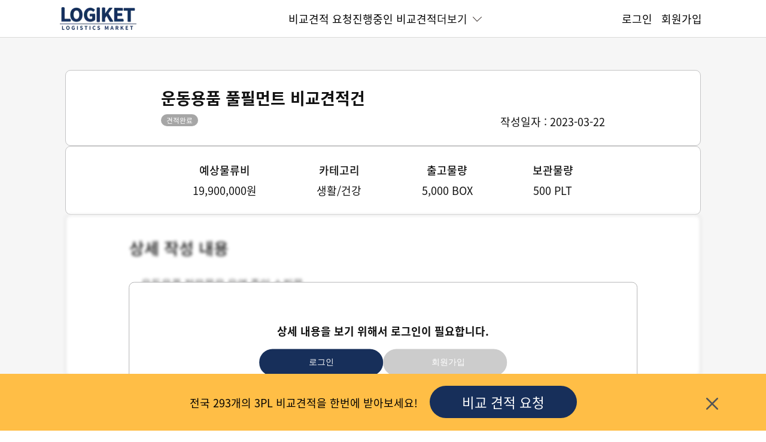

--- FILE ---
content_type: text/html; charset=utf-8
request_url: https://logiket.com/proceeding-requirement/362
body_size: 9624
content:
<!DOCTYPE html><html lang="ko"><head><meta charSet="utf-8"/><meta name="twitter:card" content="summary"/><meta name="twitter:site" content="https://logiket.com"/><meta property="og:image" content="https://logiket.com/img/logo/oglogo.jpeg"/><meta property="og:image:alt" content="로지켓 로고"/><meta property="og:image:type" content="image/jpeg"/><meta property="og:image:width" content="400"/><meta property="og:image:height" content="170"/><meta property="og:locale" content="ko_KR"/><meta property="og:site_name" content="로지켓"/><meta name="naver-site-verification" content="d48bbbd6dfcf4d572cd1bdf9eb0564310b8d7a7c"/><meta name="facebook-domain-verification" content="s5w1wxau6r9ufzkxqutpt0qooiiw2c"/><meta name="msapplication-TileColor" content="#ffffff"/><meta name="msapplication-TileImage" content="/img/favicon/ms-icon-144x144.png"/><meta name="theme-color" content="#ffffff"/><meta name="viewport" content="initial-scale=1.0, width=device-width"/><meta name="keywords" content="물류대행, 3PL, 풀필먼트, 3자물류, 보관대행, 물류, fulfillment, 3pl 업체, 3pl 업체 리스트, 3pl 업체 순위, 3pl 창고, 물류 서비스, 임대 창고"/><link rel="icon" href="/img/favicon/favicon.ico"/><link rel="apple-touch-icon" sizes="60x60" href="/img/favicon/apple-icon-60x60.png"/><link rel="apple-touch-icon" sizes="72x72" href="/img/favicon/apple-icon-72x72.png"/><link rel="apple-touch-icon" sizes="76x76" href="/img/favicon/apple-icon-76x76.png"/><link rel="apple-touch-icon" sizes="114x114" href="/img/favicon/apple-icon-114x114.png"/><link rel="apple-touch-icon" sizes="120x120" href="/img/favicon/apple-icon-120x120.png"/><link rel="apple-touch-icon" sizes="152x152" href="/img/favicon/apple-icon-152x152.png"/><link rel="apple-touch-icon" sizes="57x57" href="/img/favicon/apple-icon-57x57.png"/><link rel="apple-touch-icon" sizes="180x180" href="/img/favicon/apple-icon-180x180.png"/><link rel="apple-touch-icon" sizes="192x192" href="/img/favicon/apple-icon-192x192.png"/><link rel="icon" type="image/png" sizes="16x16" href="/img/favicon/favicon-16x16.png"/><link rel="icon" sizes="32x32" type="image/png" href="/img/favicon/favicon-32x32.png"/><link rel="icon" type="image/png" sizes="96x96" href="/img/favicon/favicon-96x96.png"/><link rel="preload" as="image" imageSrcSet="/_next/image?url=%2Fimg%2Flogo%2Flogiket-header.png&amp;w=128&amp;q=75 1x, /_next/image?url=%2Fimg%2Flogo%2Flogiket-header.png&amp;w=256&amp;q=75 2x" fetchpriority="high"/><script type="application/ld+json" id="ldjson">[{"@context":"https://schema.org","@type":"Article","headline":"운동용품 풀필먼트 비교견적건","datePublished":"2023-03-22","dateModified":"2023-03-22","description":"- 운동용품 전문몰을 운영 중인 쇼핑몰\n- 밴드, 장갑, 벨트 등 작은 운동용품 위주로 판매 중\n- 주문당 평균 합포장 수량은 2~3개가 대부분\n- 운영 중인 쇼핑몰 사업자가 2개로 합쳐서 운영 위탁 검토 중","url":"https://logiket.com/proceeding-requirement/362","author":{"@type":"Organization","name":"로지켓","url":"https://logiket.com"},"publisher":{"@type":"Organization","name":"로지켓","logo":{"@type":"ImageObject","url":"https://logiket.com/logo.png"}}},{"@context":"https://schema.org","@type":"BreadcrumbList","itemListElement":[{"@type":"ListItem","position":1,"name":"홈","item":"https://logiket.com"},{"@type":"ListItem","position":2,"name":"진행중인 비교견적","item":"https://logiket.com/proceeding-requirement"},{"@type":"ListItem","position":3,"name":"운동용품 풀필먼트 비교견적건"}]}]</script><title>운동용품 풀필먼트 비교견적건 - 로지켓</title><meta name="robots" content="index,follow"/><meta name="description" content="- 운동용품 전문몰을 운영 중인 쇼핑몰
- 밴드, 장갑, 벨트 등 작은 운동용품 위주로 판매 중
- 주문당 평균 합포장 수량은 2~3개가 대부분
- 운영 중인 쇼핑몰 사업자가 2개로 합쳐서 운영 위탁 검토 중"/><meta property="og:title" content="운동용품 풀필먼트 비교견적건 - 로지켓"/><meta property="og:description" content="- 운동용품 전문몰을 운영 중인 쇼핑몰
- 밴드, 장갑, 벨트 등 작은 운동용품 위주로 판매 중
- 주문당 평균 합포장 수량은 2~3개가 대부분
- 운영 중인 쇼핑몰 사업자가 2개로 합쳐서 운영 위탁 검토 중"/><meta property="og:url" content="https://logiket.com/proceeding-requirement/362"/><meta property="og:type" content="article"/><meta property="article:published_time" content="2023-03-22T15:11:32"/><meta property="article:author" content="로지켓"/><meta property="article:tag" content=""/><link rel="canonical" href="https://logiket.com/proceeding-requirement/362"/><meta name="next-head-count" content="43"/><link rel="preload" href="/_next/static/css/59f9e369646043ae.css" as="style"/><link rel="stylesheet" href="/_next/static/css/59f9e369646043ae.css" data-n-g=""/><noscript data-n-css=""></noscript><script defer="" nomodule="" src="/_next/static/chunks/polyfills-c67a75d1b6f99dc8.js"></script><script type="text/javascript" src="https://code.jquery.com/jquery-1.12.4.min.js" defer="" data-nscript="beforeInteractive"></script><script type="text/javascript" src="https://cdn.iamport.kr/js/iamport.payment-1.1.8.js" defer="" data-nscript="beforeInteractive"></script><script src="/_next/static/chunks/webpack-439e18cd4f7b014f.js" defer=""></script><script src="/_next/static/chunks/framework-918963c1d31953b8.js" defer=""></script><script src="/_next/static/chunks/main-9799bc20f3ae6251.js" defer=""></script><script src="/_next/static/chunks/pages/_app-c5e83f8fd1e1e4ef.js" defer=""></script><script src="/_next/static/chunks/pages/proceeding-requirement/%5Broute%5D-b909b843ffd3af06.js" defer=""></script><script src="/_next/static/2uP1dRjF-7_l2S21PC9_0/_buildManifest.js" defer=""></script><script src="/_next/static/2uP1dRjF-7_l2S21PC9_0/_ssgManifest.js" defer=""></script><style data-styled="" data-styled-version="6.1.0">html,body,div,span,applet,object,iframe,h1,h2,h3,h4,h5,h6,p,blockquote,pre,a,abbr,acronym,address,big,cite,code,del,dfn,em,img,ins,kbd,q,s,samp,small,strike,strong,sub,sup,tt,var,b,u,i,center,dl,dt,dd,menu,ol,ul,li,fieldset,form,label,legend,table,caption,tbody,tfoot,thead,tr,th,td,article,aside,canvas,details,embed,figure,figcaption,footer,header,hgroup,main,menu,nav,output,ruby,section,summary,time,mark,audio,video{margin:0;padding:0;border:0;font-size:100%;font:inherit;vertical-align:baseline;}/*!sc*/
article,aside,details,figcaption,figure,footer,header,hgroup,main,menu,nav,section{display:block;}/*!sc*/
*[hidden]{display:none;}/*!sc*/
body{line-height:1;}/*!sc*/
menu,ol,ul{list-style:none;}/*!sc*/
blockquote,q{quotes:none;}/*!sc*/
blockquote:before,blockquote:after,q:before,q:after{content:'';content:none;}/*!sc*/
table{border-collapse:collapse;border-spacing:0;}/*!sc*/
html,body,div,span,applet,object,iframe,h1,h2,h3,h4,h5,h6,p,blockquote,pre,a,abbr,acronym,address,big,cite,code,del,dfn,em,img,ins,kbd,q,s,samp,small,strike,strong,sub,sup,tt,var,b,u,i,center,dl,dt,dd,ol,ul,li,fieldset,form,label,legend,table,caption,tbody,tfoot,thead,tr,th,td,article,aside,canvas,details,embed,figure,figcaption,footer,header,hgroup,menu,nav,output,ruby,section,summary,time,mark,audio,video{margin:0;padding:0;border:0;}/*!sc*/
article,aside,details,figcaption,figure,footer,header,hgroup,menu,nav,section{display:block;}/*!sc*/
body{line-height:1;}/*!sc*/
ol,ul{list-style:none;}/*!sc*/
blockquote,q{quotes:none;}/*!sc*/
blockquote:before,blockquote:after,q:before,q:after{content:'';content:none;}/*!sc*/
table{border-collapse:collapse;border-spacing:0;}/*!sc*/
body,html,textarea{padding:0;margin:0;font-family:'Noto Sans KR','Malgun Gothic','Dotum',-apple-system,BlinkMacSystemFont,Segoe UI,Roboto,Oxygen,Ubuntu,Cantarell,Fira Sans,Droid Sans,Helvetica Neue,sans-serif;font-size:9px;}/*!sc*/
body.modal-open{height:100vh;overflow-y:hidden;}/*!sc*/
@media (min-width: 992px) and (max-width: 1199.98px){html,body{font-size:9px;}}/*!sc*/
@media (min-width: 768px) and (max-width: 991.98px){html,body{font-size:8.5px;}}/*!sc*/
@media (min-width: 576px) and (max-width: 767.98px){html,body{font-size:8.5px;}}/*!sc*/
@media (min-width: 1px) and (max-width: 575.98px){html,body{font-size:8px;}}/*!sc*/
a{color:inherit;text-decoration:none;}/*!sc*/
*{box-sizing:border-box;}/*!sc*/
button{border:none;background-color:inherit;}/*!sc*/
h1,.h1,h2,.h2,h3,.h3,h4,.h4,h5,.h5,h6,.h6{margin:0;}/*!sc*/
h1,.h1{font-size:4.5rem;font-weight:700;line-height:1.4;letter-spacing:normal;white-space:normal;color:#111111;}/*!sc*/
@media (max-width: 560px){h1,.h1{font-size:3rem;}}/*!sc*/
h2,.h2{font-size:3rem;font-weight:700;line-height:1.4;letter-spacing:normal;white-space:normal;color:#111111;}/*!sc*/
@media (max-width: 560px){h2,.h2{font-size:2.4rem;}}/*!sc*/
h3,.h3{font-size:2.5rem;font-weight:400;line-height:1.3;letter-spacing:normal;white-space:normal;color:#111111;}/*!sc*/
@media (max-width: 560px){h3,.h3{font-size:2.4rem;}}/*!sc*/
h4,.h4{font-size:2rem;font-weight:400;line-height:1.4;letter-spacing:normal;white-space:normal;color:#111111;}/*!sc*/
@media (max-width: 560px){h4,.h4{font-size:1.8rem;}}/*!sc*/
h5,.h5{font-size:1.5rem;font-weight:400;line-height:1.4;letter-spacing:normal;white-space:normal;color:#111111;}/*!sc*/
@media (max-width: 560px){h5,.h5{font-size:1.6rem;}}/*!sc*/
h6,.h6{font-size:1.3rem;font-weight:400;line-height:1.4;letter-spacing:normal;white-space:normal;color:#111111;}/*!sc*/
@media (max-width: 560px){h6,.h6{font-size:1.4rem;}}/*!sc*/
@media (max-width: 560px){h3,.h3,h4,.h4,h5,.h5,h6,.h6{line-height:1.7;}}/*!sc*/
.box-white{background-color:#ffffff;}/*!sc*/
.box-gray{background-color:#F6F6F6;}/*!sc*/
.box-gray-thick{background-color:#cccccc;}/*!sc*/
.box-beige{background-color:#efeee9;}/*!sc*/
.box-main{background-color:#172F5A;}/*!sc*/
.font-white{color:#ffffff;}/*!sc*/
.font-gray{color:#595757;}/*!sc*/
.font-gray-light{color:#8e9090;}/*!sc*/
.font-black{color:#111111;}/*!sc*/
.font-active{color:#172f5a;}/*!sc*/
.thin{font-weight:300;}/*!sc*/
.bold{font-weight:500;}/*!sc*/
.bolder{font-weight:700;}/*!sc*/
.text-not-wrap{white-space:nowrap;}/*!sc*/
.h1{font-size:4.5rem;}/*!sc*/
.h2{font-size:3rem;}/*!sc*/
.h3{font-size:2.5rem;}/*!sc*/
.h4{font-size:2rem;}/*!sc*/
.h4.essential{position:relative;}/*!sc*/
.h4.essential::before{position:absolute;content:'*';color:#ff3333;left:-1.4rem;top:-0.1rem;}/*!sc*/
.h5{font-size:1.5rem;}/*!sc*/
.h5.essential{position:relative;}/*!sc*/
.h5.essential::before{position:absolute;content:'*';color:#ff3333;left:-0.9rem;top:-0.1rem;}/*!sc*/
.h6{font-size:1.2rem;}/*!sc*/
.cursor{cursor:pointer;}/*!sc*/
.box-radius{border-radius:1rem;}/*!sc*/
.input-radius{border-radius:0.3rem;}/*!sc*/
.box-border{border:0.1rem solid #c4c4c5;}/*!sc*/
.box-error{box-shadow:0 0 1px 1px #ee3535;}/*!sc*/
.input-border{border:0.1rem solid #bfbfbf;}/*!sc*/
.box-not-valid{box-shadow:0 0 2px 1px #aa0000aa;}/*!sc*/
data-styled.g9[id="sc-global-ekywYO1"]{content:"sc-global-ekywYO1,"}/*!sc*/
.kEwfMs{display:none;position:absolute;z-index:200;height:100%;width:100%;top:0;left:0;background-color:#ffffff55;flex-direction:column;justify-content:center;align-items:center;transition:all 0.5s;}/*!sc*/
.kEwfMs>.loading-img{animation:lcaXLb 0.8s forwards;transition:all 0.5s;}/*!sc*/
data-styled.g21[id="sc-fnVZQs"]{content:"kEwfMs,"}/*!sc*/
.iaACPV{position:relative;width:50%;max-width:8rem;}/*!sc*/
data-styled.g22[id="sc-fFSPgy"]{content:"iaACPV,"}/*!sc*/
.bCIFGD{user-select:none;overflow:hidden;padding:1rem 2rem;border-radius:3rem;letter-spacing:normal;white-space:nowrap;word-break:keep-all;cursor:pointer;position:relative;font-size:1.5rem;color:#ffffff;background-color:#cccccc;padding:1.5rem 9rem;font-size:1.5rem;background-color:#cccccc;width:23rem;transition:all 0.25s;-webkit-tap-highlight-color:transparent!important;}/*!sc*/
@media (max-width: 968px){.bCIFGD{padding:1.5rem 3rem;}}/*!sc*/
.bCIFGD h1,.bCIFGD h2,.bCIFGD h3,.bCIFGD h4,.bCIFGD h5,.bCIFGD h6{word-break:keep-all;}/*!sc*/
.bCIFGD:hover{box-shadow:1.5px 1px 10px 1px gray;transition:all 0.25s;}/*!sc*/
.bCIFGD.active{color:#ffffff;background-color:#172F5A;}/*!sc*/
.bCIFGD.active:hover{opacity:0.9;}/*!sc*/
.bCIFGD:focus{outline:none;}/*!sc*/
.jZlbWH{user-select:none;overflow:hidden;padding:1rem 2rem;border-radius:3rem;letter-spacing:normal;white-space:nowrap;word-break:keep-all;cursor:pointer;position:relative;font-size:1.5rem;color:#ffffff;background-color:#cccccc;padding:1.5rem 9rem;font-size:1.5rem;width:23rem;transition:all 0.25s;-webkit-tap-highlight-color:transparent!important;}/*!sc*/
@media (max-width: 968px){.jZlbWH{padding:1.5rem 3rem;}}/*!sc*/
.jZlbWH h1,.jZlbWH h2,.jZlbWH h3,.jZlbWH h4,.jZlbWH h5,.jZlbWH h6{word-break:keep-all;}/*!sc*/
.jZlbWH:hover{box-shadow:1.5px 1px 10px 1px gray;transition:all 0.25s;}/*!sc*/
.jZlbWH.active{color:#ffffff;background-color:#172F5A;}/*!sc*/
.jZlbWH.active:hover{opacity:0.9;}/*!sc*/
.jZlbWH:focus{outline:none;}/*!sc*/
data-styled.g23[id="sc-bkbjWr"]{content:"bCIFGD,jZlbWH,"}/*!sc*/
.eHJrqh{position:fixed;display:flex;bottom:0;left:0;padding:20px;width:100%;z-index:300;background-color:#172F5A;animation:dQUhMG 1s ease-in-out;}/*!sc*/
.eHJrqh .banner-wrapper{margin:auto;display:flex;font-size:2rem;justify-content:center;align-items:center;}/*!sc*/
.eHJrqh p{margin-right:20px;color:#ffffff;}/*!sc*/
.eHJrqh .banner-bold{color:#ffffff;font-weight:700;}/*!sc*/
.eHJrqh .banner-close{position:absolute;top:30px;right:70px;font-size:40px;cursor:pointer;}/*!sc*/
.eHJrqh * .banner-close-white{filter:brightness(100);}/*!sc*/
@media (max-width: 1020px){.eHJrqh{font-size:1.5rem;}.eHJrqh .banner-close{top:25px;right:5px;}.eHJrqh .banner-wrapper{height:100%;max-width:80%;justify-content:space-around;}.eHJrqh .banner-button{font-size:2rem;}}/*!sc*/
@media (max-width: 968px){.eHJrqh .banner-button{width:60%;font-size:1.5rem;}}/*!sc*/
@media (max-width: 560px){.eHJrqh .banner-wrapper{flex-direction:column;text-align:center;line-height:25px;}.eHJrqh .banner-button{margin:5px auto;width:100%;}}/*!sc*/
data-styled.g30[id="sc-bCwene"]{content:"eHJrqh,"}/*!sc*/
.hpGCrh{width:100%;min-height:10rem;max-height:100rem;padding:1rem;border:1px solid transparent;border-radius:0.3rem;resize:none;outline:none;font-size:2rem;}/*!sc*/
.hpGCrh:focus{outline:2px solid #172F5A;}/*!sc*/
.hpGCrh:disabled{background-color:#ffffff;}/*!sc*/
.hpGCrh::-webkit-scrollbar{display:none;}/*!sc*/
.hpGCrh.warn{outline:2px solid #e0b4b4;}/*!sc*/
data-styled.g105[id="sc-eHEEaq"]{content:"hpGCrh,"}/*!sc*/
.bDfvPa{width:100%;position:relative;}/*!sc*/
data-styled.g106[id="sc-hzUJKx"]{content:"bDfvPa,"}/*!sc*/
.cCOOCk{padding-top:5rem;background-color:#2b2b2b;display:none;}/*!sc*/
data-styled.g115[id="sc-eEVlZL"]{content:"cCOOCk,"}/*!sc*/
.SFoPR{width:95%;margin:auto;position:relative;}/*!sc*/
data-styled.g116[id="sc-fmdOeg"]{content:"SFoPR,"}/*!sc*/
.cmZyZn{display:flex;flex-direction:column;padding:0 5%;border-bottom:1px solid #b5b5b6;}/*!sc*/
data-styled.g117[id="sc-ljsnop"]{content:"cmZyZn,"}/*!sc*/
.bSQerP{display:flex;justify-content:space-between;}/*!sc*/
data-styled.g118[id="sc-jlZIFO"]{content:"bSQerP,"}/*!sc*/
.fJEsuW{margin-top:0.8rem;}/*!sc*/
data-styled.g119[id="sc-dTSyrb"]{content:"fJEsuW,"}/*!sc*/
.cHiVfi{padding-left:5rem;display:flex;gap:1rem;}/*!sc*/
.cHiVfi img{filter:brightness(100);}/*!sc*/
data-styled.g120[id="sc-htmdeA"]{content:"cHiVfi,"}/*!sc*/
.kdAvYc{padding:3.5rem 0 2.5rem 0;}/*!sc*/
.kdAvYc>p{font-size:1.6rem;color:#ffffff;line-height:1.7;}/*!sc*/
.kdAvYc>p>br{margin:0.5rem;}/*!sc*/
data-styled.g121[id="sc-cbeSPN"]{content:"kdAvYc,"}/*!sc*/
.cSsnqz{background-color:#252525;display:flex;align-items:center;justify-content:space-evenly;padding:2.5rem 0;margin:2rem 0;}/*!sc*/
.cSsnqz>.h2{font-size:2.5rem;color:#ffffff;}/*!sc*/
.cSsnqz>p{font-size:1.6rem;color:#ffffff;line-height:2;}/*!sc*/
data-styled.g122[id="sc-hkeOhL"]{content:"cSsnqz,"}/*!sc*/
.hLgGfs{margin-bottom:5rem;text-align:center;}/*!sc*/
.hLgGfs>p{font-size:1.6rem;color:#ffffff;}/*!sc*/
data-styled.g123[id="sc-gVFbHS"]{content:"hLgGfs,"}/*!sc*/
.bwCNax{padding:7rem 3rem;display:flex;flex-direction:column;justify-content:space-between;}/*!sc*/
.bwCNax>p{font-size:1.6rem;color:#ffffff;text-align:center;}/*!sc*/
.bwCNax .notice{color:#9fa0a0;}/*!sc*/
.bwCNax .copyright{margin-top:5rem;}/*!sc*/
data-styled.g124[id="sc-fWWZLF"]{content:"bwCNax,"}/*!sc*/
.kBTrYv{padding-top:11rem;background-color:#2b2b2b;display:block;}/*!sc*/
data-styled.g125[id="sc-fIxnlM"]{content:"kBTrYv,"}/*!sc*/
.cmYEbV{max-width:140rem;margin:auto;}/*!sc*/
data-styled.g126[id="sc-gzcazb"]{content:"cmYEbV,"}/*!sc*/
.gvsgKp{display:grid;grid-template-columns:2.3fr 1fr;padding-bottom:4.7rem;border-bottom:1px solid #b5b5b6;}/*!sc*/
data-styled.g127[id="sc-gkCnZi"]{content:"gvsgKp,"}/*!sc*/
.iLiYHt{display:flex;padding:0 2rem;}/*!sc*/
.iLiYHt>.group{margin:0 5rem;display:flex;flex-direction:column;text-align:center;gap:1rem;}/*!sc*/
.iLiYHt>.group h4{margin-bottom:1rem;color:#ffffff;}/*!sc*/
.iLiYHt>.group a{font-size:1.5rem;color:#ffffff;padding:0.5rem 1rem;}/*!sc*/
data-styled.g128[id="sc-flUmcV"]{content:"iLiYHt,"}/*!sc*/
.fsrVst{margin-right:4rem;padding:2rem 0;background-color:#252525;display:flex;flex-direction:column;align-items:center;justify-content:center;border:0.75px solid #ffffff;border-radius:10px;}/*!sc*/
data-styled.g129[id="sc-eXuzDc"]{content:"fsrVst,"}/*!sc*/
.hhjKwz{font-size:3rem;font-weight:700;line-height:1.4;letter-spacing:normal;white-space:normal;color:#ffffff;margin-bottom:4.4rem;}/*!sc*/
data-styled.g130[id="sc-iGkpzv"]{content:"hhjKwz,"}/*!sc*/
.bkOCEx{font-size:1.5rem;font-weight:400;line-height:1.4;letter-spacing:normal;white-space:normal;color:#ffffff;margin:0.5rem 0;}/*!sc*/
data-styled.g131[id="sc-irKCZC"]{content:"bkOCEx,"}/*!sc*/
.dlKoYF{padding:7rem 3rem;display:flex;justify-content:space-between;}/*!sc*/
data-styled.g132[id="sc-eWnSBu"]{content:"dlKoYF,"}/*!sc*/
.gLJrwJ{width:18rem;}/*!sc*/
data-styled.g134[id="sc-dvUzbo"]{content:"gLJrwJ,"}/*!sc*/
.iXKYbE{display:flex;flex-direction:column;align-items:center;justify-content:center;text-align:center;}/*!sc*/
.iXKYbE>p{font-size:1.5rem;font-weight:400;line-height:1.4;letter-spacing:normal;white-space:normal;color:#ffffff;}/*!sc*/
.iXKYbE>p>p{margin:0.5rem;}/*!sc*/
.iXKYbE>.notice{color:#8e9090;}/*!sc*/
data-styled.g135[id="sc-jtiYlx"]{content:"iXKYbE,"}/*!sc*/
.fGLsQ{padding-left:5rem;display:flex;gap:1rem;}/*!sc*/
.fGLsQ img{cursor:pointer;filter:brightness(100);}/*!sc*/
.fGLsQ img:hover{filter:brightness(150%);}/*!sc*/
data-styled.g136[id="sc-elleSK"]{content:"fGLsQ,"}/*!sc*/
.JKPaw{position:sticky;top:0;height:7rem;background-color:#ffffff;user-select:none;z-index:300;border-bottom:solid 1px #dadad9;}/*!sc*/
data-styled.g168[id="sc-dkiTGd"]{content:"JKPaw,"}/*!sc*/
.fGDcwp{width:100%;position:relative;height:100%;max-width:120rem;display:flex;flex-wrap:nowrap;align-items:center;justify-content:space-between;margin:auto;}/*!sc*/
@media (max-width: 968px){.fGDcwp{display:none;}}/*!sc*/
data-styled.g169[id="sc-cVJhgk"]{content:"fGDcwp,"}/*!sc*/
.gyiYXk{padding-right:2rem;}/*!sc*/
data-styled.g170[id="sc-kHVHWn"]{content:"gyiYXk,"}/*!sc*/
.jXItHt{user-select:none;cursor:pointer;}/*!sc*/
data-styled.g171[id="sc-ktvVwu"]{content:"jXItHt,"}/*!sc*/
.heCzth{display:flex;align-items:center;justify-content:center;gap:6rem;padding:0 8rem 0 6rem;}/*!sc*/
.heCzth>a{font-size:2rem;user-select:none;cursor:pointer;white-space:nowrap;transition:background-color 0.2s ease-in-out;transition:color 0.2s ease-in-out;}/*!sc*/
.heCzth>a:hover{color:#595757;background-color:inherit;transition:background-color 0.2s ease-in-out;transition:color 0.2s ease-in-out;}/*!sc*/
.heCzth .h3{user-select:none;cursor:pointer;padding:0 3.5rem;white-space:nowrap;transition:background-color 0.2s ease-in-out;transition:color 0.2s ease-in-out;}/*!sc*/
.heCzth .h3:hover{color:#595757;background-color:inherit;transition:background-color 0.2s ease-in-out;transition:color 0.2s ease-in-out;}/*!sc*/
@media (max-width: 1300px){.heCzth{padding:0 4rem;}}/*!sc*/
@media (max-width: 1100px){.heCzth{padding:0 2rem;}.heCzth .h3{padding:0 2.5rem;}.heCzth .h4{padding:0 2.5rem;}}/*!sc*/
data-styled.g172[id="sc-gXZkYm"]{content:"heCzth,"}/*!sc*/
.gZEaJX{cursor:pointer;}/*!sc*/
.gZEaJX::after{background-image:url('/img/arrow/down.png');content:'';display:inline-block;background-position:center;background-repeat:no-repeat;background-size:contain;height:1.7rem;width:1.7rem;position:relative;top:0.2rem;left:1rem;}/*!sc*/
data-styled.g173[id="sc-bFSaJz"]{content:"gZEaJX,"}/*!sc*/
.JmvJO{display:flex;position:relative;flex-wrap:nowrap;align-items:center;}/*!sc*/
.JmvJO a,.JmvJO p{font-size:2rem;user-select:none;cursor:pointer;padding:0 0.8rem;white-space:nowrap;transition:background-color 0.2s ease-in-out;transition:color 0.2s ease-in-out;}/*!sc*/
.JmvJO a:hover,.JmvJO p:hover{color:#595757;background-color:inherit;transition:background-color 0.2s ease-in-out;transition:color 0.2s ease-in-out;}/*!sc*/
data-styled.g174[id="sc-fxFRyg"]{content:"JmvJO,"}/*!sc*/
.gBBYRQ{display:none;justify-content:center;width:100%;background-color:#ffffff;transition:all 0.25s;position:relative;box-shadow:0px 1px 5px -2px gray;}/*!sc*/
data-styled.g175[id="sc-fyHjt"]{content:"gBBYRQ,"}/*!sc*/
.fpQmMu{left:5%;display:flex;margin:2rem 0 3rem 0;}/*!sc*/
data-styled.g176[id="sc-cjzMvS"]{content:"fpQmMu,"}/*!sc*/
.hGGWRv{margin:0.5rem 4rem;display:flex;flex-direction:column;max-width:40rem;}/*!sc*/
.hGGWRv>.h4{margin-bottom:2rem;}/*!sc*/
.hGGWRv>a{margin:1rem 0;font-size:1.5rem;cursor:pointer;}/*!sc*/
data-styled.g177[id="sc-igOlGb"]{content:"hGGWRv,"}/*!sc*/
.iYfZoD{display:flex;gap:3rem;justify-content:center;text-align:center;}/*!sc*/
data-styled.g178[id="sc-JgsVM"]{content:"iYfZoD,"}/*!sc*/
.ekOOII>.h5{font-weight:400;line-height:1.4;letter-spacing:normal;white-space:normal;color:#111111;}/*!sc*/
data-styled.g179[id="sc-gGuSfV"]{content:"ekOOII,"}/*!sc*/
.iIbZEv{position:absolute;display:flex;width:100%;height:100%;flex-direction:column;justify-content:center;align-items:center;text-align:center;top:0;left:0;opacity:0;border:solid 1px #B4B4B5;border-radius:1rem;background-color:#888888dd;gap:1rem;transition:all 0.3s;}/*!sc*/
.iIbZEv:hover{opacity:1;}/*!sc*/
.iIbZEv>.h4{color:#ffffff;}/*!sc*/
.iIbZEv>.h5{color:#ffffff;}/*!sc*/
data-styled.g180[id="sc-iueMpW"]{content:"iIbZEv,"}/*!sc*/
.iBaCTN{display:block;position:relative;cursor:pointer;}/*!sc*/
.iBaCTN img{width:15rem;height:10rem;}/*!sc*/
data-styled.g181[id="sc-dbXCbj"]{content:"iBaCTN,"}/*!sc*/
.bKedzO{display:inline-block;align-items:baseline;user-select:none;overflow:hidden;padding:1.5rem 2rem;border-radius:3rem;letter-spacing:normal;white-space:nowrap;word-break:keep-all;cursor:pointer;position:relative;line-height:1.2;font-size:1.5rem;color:#ffffff;background-color:#cccccc;padding:1.5rem 9rem;font-size:1.5rem;transition:all 0.25s;-webkit-tap-highlight-color:transparent!important;}/*!sc*/
@media (max-width: 968px){.bKedzO{padding:1.5rem 3rem;}}/*!sc*/
.bKedzO h1,.bKedzO h2,.bKedzO h3,.bKedzO h4,.bKedzO h5,.bKedzO h6{word-break:keep-all;}/*!sc*/
.bKedzO:hover{box-shadow:1.5px 1px 10px 1px gray;transition:all 0.25s;}/*!sc*/
.bKedzO.active{color:#ffffff;background-color:#172F5A;}/*!sc*/
.bKedzO.active:hover{opacity:0.9;}/*!sc*/
.bKedzO:focus{outline:none;}/*!sc*/
.gIseTp{display:inline-block;align-items:baseline;user-select:none;overflow:hidden;padding:1.5rem 2rem;border-radius:3rem;letter-spacing:normal;white-space:nowrap;word-break:keep-all;cursor:pointer;position:relative;line-height:1.2;font-size:1.5rem;color:#ffffff;background-color:#cccccc;font-size:2.5rem;font-weight:400;padding:1.5rem 6rem;background-color:#172f5a;color:#111111;background-color:#ffffff;transition:all 0.25s;-webkit-tap-highlight-color:transparent!important;}/*!sc*/
.gIseTp h1,.gIseTp h2,.gIseTp h3,.gIseTp h4,.gIseTp h5,.gIseTp h6{word-break:keep-all;}/*!sc*/
.gIseTp:hover{box-shadow:1.5px 1px 10px 1px gray;transition:all 0.25s;}/*!sc*/
.gIseTp.active{color:#ffffff;background-color:#172F5A;}/*!sc*/
.gIseTp.active:hover{opacity:0.9;}/*!sc*/
.gIseTp:focus{outline:none;}/*!sc*/
data-styled.g182[id="sc-ehAMzN"]{content:"bKedzO,gIseTp,"}/*!sc*/
@keyframes dQUhMG{from{transform:translateY(200px);}to{transform:translateY(0);}}/*!sc*/
data-styled.g216[id="sc-keyframes-dQUhMG"]{content:"dQUhMG,"}/*!sc*/
@keyframes lcaXLb{0%{opacity:0.4;}100%{opacity:1;}}/*!sc*/
data-styled.g217[id="sc-keyframes-lcaXLb"]{content:"lcaXLb,"}/*!sc*/
.iFgDEL{background-color:#F6F6F6;user-select:none;}/*!sc*/
data-styled.g218[id="sc-iuhWPH"]{content:"iFgDEL,"}/*!sc*/
.MdJMF{max-width:120rem;padding:6rem 1rem;margin:auto;display:flex;flex-direction:column;gap:3rem;}/*!sc*/
.MdJMF .title{margin-bottom:2rem;}/*!sc*/
@media (max-width: 968px){.MdJMF{padding:6rem 1rem 7rem 1rem;}}/*!sc*/
data-styled.g219[id="sc-eCbnhy"]{content:"MdJMF,"}/*!sc*/
.eBctXE{position:relative;padding:3rem 15%;}/*!sc*/
.eBctXE>h1{padding-bottom:1rem;font-size:3rem;width:100%;overflow:hidden;text-overflow:ellipsis;white-space:nowrap;}/*!sc*/
@media (max-width: 560px){.eBctXE{padding:3rem 5%;}}/*!sc*/
data-styled.g220[id="sc-irqcnZ"]{content:"eBctXE,"}/*!sc*/
.kgeFcT{position:relative;padding:3rem 20%;display:flex;text-align:center;justify-content:space-between;}/*!sc*/
@media (max-width: 560px){.kgeFcT{padding:3rem 5%;}}/*!sc*/
data-styled.g223[id="sc-gJjChS"]{content:"kgeFcT,"}/*!sc*/
.dxDhFb>p:nth-of-type(1){margin-bottom:1rem;}/*!sc*/
data-styled.g224[id="sc-eKaOtw"]{content:"dxDhFb,"}/*!sc*/
.gkNEcL{position:relative;min-height:30rem;padding:4rem 10%;margin-bottom:3rem;filter:blur(.3rem);user-select:none;}/*!sc*/
@media (max-width: 560px){.gkNEcL{padding:3rem 5%;}}/*!sc*/
data-styled.g225[id="sc-fGgRwR"]{content:"gkNEcL,"}/*!sc*/
.ieHFVv{position:absolute;top:50%;left:50%;transform:translate(-50%, -50%);width:80%;height:50%;border:solid 1px #B4B4B5;border-radius:1rem;color:#111111;background-color:#ffffff;display:flex;flex-direction:column;justify-content:center;align-items:center;gap:1rem;}/*!sc*/
.ieHFVv h4{font-weight:600;padding-bottom:2rem;}/*!sc*/
.ieHFVv .button-group{display:flex;gap:2rem;}/*!sc*/
@media (max-width: 420px){.ieHFVv .button-group{flex-direction:column;gap:1rem;}}/*!sc*/
@media (max-width: 560px){.ieHFVv{width:95%;}}/*!sc*/
data-styled.g226[id="sc-hmvjWG"]{content:"ieHFVv,"}/*!sc*/
.kNypI{display:flex;justify-content:space-between;}/*!sc*/
data-styled.g227[id="sc-iiBnab"]{content:"kNypI,"}/*!sc*/
.FCdPR{position:relative;display:flex;justify-content:space-between;gap:3rem;}/*!sc*/
@media (max-width: 560px){.FCdPR{flex-direction:column;}}/*!sc*/
data-styled.g228[id="sc-dYYaKM"]{content:"FCdPR,"}/*!sc*/
.kjzDxT{flex:1;padding:3rem 5%;filter:blur(.3rem);user-select:none;}/*!sc*/
data-styled.g229[id="sc-eVedOh"]{content:"kjzDxT,"}/*!sc*/
.hCafWH{display:flex;justify-content:center;}/*!sc*/
data-styled.g230[id="sc-gBswnW"]{content:"hCafWH,"}/*!sc*/
</style></head><body><div id="__next"><nav class="sc-dkiTGd JKPaw"><div class="sc-cVJhgk fGDcwp main"><div class="sc-kHVHWn gyiYXk"><a aria-label="homepage" href="/"><img data-link="/" alt="로지켓" fetchpriority="high" width="128" height="38" decoding="async" data-nimg="1" class="sc-ktvVwu jXItHt" style="color:transparent" srcSet="/_next/image?url=%2Fimg%2Flogo%2Flogiket-header.png&amp;w=128&amp;q=75 1x, /_next/image?url=%2Fimg%2Flogo%2Flogiket-header.png&amp;w=256&amp;q=75 2x" src="/_next/image?url=%2Fimg%2Flogo%2Flogiket-header.png&amp;w=256&amp;q=75"/></a></div><div class="sc-gXZkYm heCzth"><a aria-label="비교견적 요청" data-link="/submit-requirement" href="/submit-requirement">비교견적 요청</a><a aria-label="진행중인 비교견적" data-link="/proceeding-requirement" href="/proceeding-requirement">진행중인 비교견적</a><div><h4 class="sc-bFSaJz gZEaJX">더보기</h4></div></div><div class="sc-fxFRyg JmvJO"><a data-ctl="login">로그인</a><a data-ctl="register">회원가입</a></div></div><div class="sc-fyHjt gBBYRQ"><div class="sc-cjzMvS fpQmMu"><div class="sc-igOlGb hGGWRv"><p class="bold h4">물류서비스</p><div class="sc-JgsVM iYfZoD"><div class="sc-gGuSfV ekOOII"><a href="https://logisearch.logiket.com/"><span class="sc-dbXCbj iBaCTN"><img alt="로지서치" loading="lazy" width="151" height="101" decoding="async" data-nimg="1" style="color:transparent" srcSet="/_next/image?url=%2F_next%2Fstatic%2Fmedia%2Flogisearch_thumb.e9a04f27.png&amp;w=256&amp;q=75 1x, /_next/image?url=%2F_next%2Fstatic%2Fmedia%2Flogisearch_thumb.e9a04f27.png&amp;w=384&amp;q=75 2x" src="/_next/image?url=%2F_next%2Fstatic%2Fmedia%2Flogisearch_thumb.e9a04f27.png&amp;w=384&amp;q=75"/><div class="sc-iueMpW iIbZEv"><p class="h4">로지서치</p><p class="h5">바로가기</p></div></span></a><p class="h5">원하는 물류사 찾기</p></div><div class="sc-gGuSfV ekOOII"><a href="https://cost.logiket.com"><span class="sc-dbXCbj iBaCTN"><img alt="물류비 비교" loading="lazy" width="151" height="101" decoding="async" data-nimg="1" style="color:transparent" srcSet="/_next/image?url=%2F_next%2Fstatic%2Fmedia%2Flogicost_thumb.b6c16eae.png&amp;w=256&amp;q=75 1x, /_next/image?url=%2F_next%2Fstatic%2Fmedia%2Flogicost_thumb.b6c16eae.png&amp;w=384&amp;q=75 2x" src="/_next/image?url=%2F_next%2Fstatic%2Fmedia%2Flogicost_thumb.b6c16eae.png&amp;w=384&amp;q=75"/><div class="sc-iueMpW iIbZEv"><p class="h4">물류비 비교</p><p class="h5">바로가기</p></div></span></a><p class="h5">물류비 비교하기</p></div></div></div><div class="sc-igOlGb hGGWRv"><p class="bold h4">가이드</p><a href="/guide-mall">쇼핑몰 이용방법</a><a href="/guide-logistics">물류사 이용방법</a><a href="/guide-news-letter">뉴스레터 이용방법</a></div><div class="sc-igOlGb hGGWRv"><p class="bold h4">서비스 소개</p><a href="https://blog.logiket.com/">물류 서비스 블로그</a><a href="https://dictionary.logiket.com/"> 물류 용어사전</a></div></div></div></nav><div class="sc-iuhWPH iFgDEL"><div class="sc-eCbnhy MdJMF"><div class="sc-irqcnZ eBctXE box-white  box-radius box-border"><h1>운동용품 풀필먼트 비교견적건</h1><div class="sc-iiBnab kNypI"><div class="sc-ezjsFQ hVgkkw"></div><p class="h4">작성일자 :<!-- --> <!-- -->2023-03-22</p></div></div><div class="sc-gJjChS kgeFcT box-white box-radius box-border"><div class="sc-eKaOtw dxDhFb"><p class="h4 bold">예상물류비</p><p class="h4">19,900,000<!-- -->원</p></div><div class="sc-eKaOtw dxDhFb"><p class="h4 bold">카테고리</p><p class="h4"></p></div><div class="sc-eKaOtw dxDhFb"><p class="h4 bold"> 출고물량</p><p class="h4">5,000<!-- --> BOX</p></div><div class="sc-eKaOtw dxDhFb"><p class="h4 bold">보관물량</p><p class="h4">500<!-- --> PLT</p></div></div><div style="position:relative"><div class="sc-fGgRwR gkNEcL box-white box-radius box-border"><h2 class="title bold">상세 작성 내용</h2><div class="sc-hzUJKx bDfvPa"><textarea data-ctl="" class="sc-eHEEaq hpGCrh input-border" placeholder="" disabled="">- 운동용품 전문몰을 운영 중인 쇼핑몰
- 밴드, 장갑, 벨트 등 작은 운동용품 위주로 판매 중
- 주문당 평균 합포장 수량은 2~3개가 대부분
- 운영 중인 쇼핑몰 사업자가 2개로 합쳐서 운영 위탁 검토 중</textarea></div></div><div class="sc-dYYaKM FCdPR"><div class="sc-eVedOh kjzDxT box-white box-radius box-border"><p class="h4 title bold">비교견적 담당자</p><p class="h5">이정미 매니저</p><p class="h5">1800-5268</p><p class="h5">logiket@logiket.com</p></div><div class="sc-eVedOh kjzDxT box-white  box-radius box-border"><p class="h4 title bold">요청서 정보</p><p class="h5">***</p><p class="h5">*************</p><p class="h5">*****************</p></div></div><div class="sc-hmvjWG ieHFVv"><h4>상세 내용을 보기 위해서 로그인이 필요합니다.</h4><div class="button-group"><button data-ctl="" class="sc-bkbjWr bCIFGD  active">로그인<div class="sc-fnVZQs kEwfMs"><img class="sc-fFSPgy iaACPV loading-img" src="/img/loading/loading2.svg"/></div></button><button data-ctl="" class="sc-bkbjWr jZlbWH  ">회원가입<div class="sc-fnVZQs kEwfMs"><img class="sc-fFSPgy iaACPV loading-img" src="/img/loading/loading2.svg"/></div></button></div></div></div><div class="sc-gBswnW hCafWH"><a href="/proceeding-requirement"><span data-ctl="" class="sc-ehAMzN bKedzO  active">목록으로<div class="sc-fnVZQs kEwfMs"><img class="sc-fFSPgy iaACPV loading-img" src="/img/loading/loading2.svg"/></div></span></a></div></div><div class="sc-bCwene eHJrqh"><div class="banner-wrapper"><p>잘하고 저렴한 <strong>물류사 비교견적</strong>이 필요하신가요?</p><a href="/submit-requirement"><span data-ctl="" class="sc-ehAMzN gIseTp banner-button ">비교 견적 요청<div class="sc-fnVZQs kEwfMs"><img class="sc-fFSPgy iaACPV loading-img" src="/img/loading/loading2.svg"/></div></span></a></div><div class="banner-close"><svg stroke="currentColor" fill="currentColor" stroke-width="0" viewBox="0 0 512 512" color="#555555" class="banner-close-white" style="color:#555555" height="1em" width="1em" xmlns="http://www.w3.org/2000/svg"><path fill="none" stroke-linecap="round" stroke-linejoin="round" stroke-width="32" d="M368 368L144 144m224 0L144 368"></path></svg></div></div></div><footer class="sc-fIxnlM kBTrYv"><div class="sc-gzcazb cmYEbV"><div class="sc-gkCnZi gvsgKp"><div class="sc-flUmcV iLiYHt"><div class="group"><h4>서비스 소개</h4><a aria-label="blog" href="https://blog.logiket.com/">블로그</a><a href="/notice/service">이용약관</a><a href="/notice/privacy">개인정보 처리방침</a></div><div class="group"><h4>서비스</h4><a href="https://logisearch.logiket.com/">물류사 찾기</a><a href="https://cost.logiket.com">물류비 비교하기</a><a href="/submit-requirement">비교견적 요청</a><a href="/proceeding-requirement">진행중인 비교견적</a></div><div class="group"><h4>이용안내</h4><a href="/guide-mall">쇼핑몰 이용방법</a><a href="/guide-logistics">물류사 이용방법</a></div></div><div class="sc-eXuzDc fsrVst"><p class="sc-iGkpzv hhjKwz">1800-5268</p><p class="sc-irKCZC bkOCEx">상담시간 10:00 ~ 18:00</p><p class="sc-irKCZC bkOCEx">점심시간 12:00 ~ 13:00</p><p class="sc-irKCZC bkOCEx">주말 및 공휴일 휴무</p></div></div><div class="sc-eWnSBu dlKoYF"><div class="sc-kTCrLD LvucH"><img src="/img/logo/logiket-footer.png" alt="logiket_logo" class="sc-dvUzbo gLJrwJ"/></div><div class="sc-jtiYlx iXKYbE"><p class="company">상호명. 주식회사 로지켓 사업자 등록번호. 880-86-01753 대표자.손양덕<!-- --> <br/>통신판매업신고번호. 제2020-인천부평-2850호 정보책임자. 이정미 전화번호. 1800-5268<br/>이메일. help@logiket.net 주소. 인천 미추홀구 석정로 229 (도화동, JST제물포스마트타운) 7층</p><p class="notice">본 사이트에서 판매되는 서비스에 대한 모든 민원의 책임은 (주)로지켓이 합니다. <br/> 민원 담당자: 이정미 (1800-5268)</p><p class="copyright">Copyright (c) Logiket. All rights reserved.</p></div><div class="sc-elleSK fGLsQ"><a href="https://blog.naver.com/PostList.naver?blogId=logiket" aria-label="logiket-naver-blog"><img alt="naverblog" loading="lazy" width="36" height="36" decoding="async" data-nimg="1" style="color:transparent" src="/img/footer/naverblog.svg"/></a><a href="https://www.facebook.com/logiket/" aria-label="logiket-facebook"><img alt="facebook" loading="lazy" width="36" height="36" decoding="async" data-nimg="1" style="color:transparent" src="/img/footer/facebook.svg"/></a><a href="https://www.instagram.com/logiket/" aria-label="logiket-instagram"><img alt="instagram" loading="lazy" width="36" height="36" decoding="async" data-nimg="1" style="color:transparent" srcSet="/_next/image?url=%2F_next%2Fstatic%2Fmedia%2Finstagram.048d17a6.png&amp;w=48&amp;q=75 1x, /_next/image?url=%2F_next%2Fstatic%2Fmedia%2Finstagram.048d17a6.png&amp;w=96&amp;q=75 2x" src="/_next/image?url=%2F_next%2Fstatic%2Fmedia%2Finstagram.048d17a6.png&amp;w=96&amp;q=75"/></a></div></div></div></footer><footer class="sc-eEVlZL cCOOCk"><div class="sc-fmdOeg SFoPR"><div class="sc-ljsnop cmZyZn"><div class="sc-jlZIFO bSQerP"><div class="sc-dTSyrb fJEsuW"><img alt="logiket_logo" loading="lazy" width="144" height="31" decoding="async" data-nimg="1" style="color:transparent" srcSet="/_next/image?url=%2F_next%2Fstatic%2Fmedia%2Flogiket-footer.9eadedfe.png&amp;w=256&amp;q=75 1x, /_next/image?url=%2F_next%2Fstatic%2Fmedia%2Flogiket-footer.9eadedfe.png&amp;w=384&amp;q=75 2x" src="/_next/image?url=%2F_next%2Fstatic%2Fmedia%2Flogiket-footer.9eadedfe.png&amp;w=384&amp;q=75"/></div><div class="sc-htmdeA cHiVfi"><a href="https://blog.naver.com/PostList.naver?blogId=logiket" aria-label="logiket-naver-blog"><img alt="naverblog" loading="lazy" width="36" height="36" decoding="async" data-nimg="1" style="color:transparent" src="/img/footer/naverblog.svg"/></a><a href="https://www.facebook.com/logiket/" aria-label="logiket-facebook"><img alt="facebook" loading="lazy" width="36" height="36" decoding="async" data-nimg="1" style="color:transparent" src="/img/footer/facebook.svg"/></a><a href="https://www.instagram.com/logiket/" aria-label="logiket-instagram"><img alt="instagram" loading="lazy" width="36" height="36" decoding="async" data-nimg="1" style="color:transparent" srcSet="/_next/image?url=%2F_next%2Fstatic%2Fmedia%2Finstagram.048d17a6.png&amp;w=48&amp;q=75 1x, /_next/image?url=%2F_next%2Fstatic%2Fmedia%2Finstagram.048d17a6.png&amp;w=96&amp;q=75 2x" src="/_next/image?url=%2F_next%2Fstatic%2Fmedia%2Finstagram.048d17a6.png&amp;w=96&amp;q=75"/></a></div></div><div class="sc-cbeSPN kdAvYc"><p>상호명. 주식회사 로지켓 사업자 등록번호. 880-86-01753 대표자.손양덕<!-- --> <br/>통신판매업신고번호. 제2020-인천부평-2850호 정보책임자. 이정미<br/>전화번호. 1800-5268 이메일. help@logiket.net<br/>주소. 인천 미추홀구 석정로 229 (도화동, JST제물포스마트타운) 7층</p></div><div class="sc-hkeOhL cSsnqz"><p class="h2">1800-5268</p><p>상담시간 10:00 ~ 18:00<br/>점심시간 12:00 ~ 13:00</p></div><div class="sc-gVFbHS hLgGfs"><p>*주말 및 공휴일 휴무입니다</p></div></div><div class="sc-fWWZLF bwCNax"><p class="copyright">Copyright (c) Logiket. All rights reserved.</p></div></div></footer><div style="position:fixed;z-index:9999;top:16px;left:16px;right:16px;bottom:16px;pointer-events:none"></div></div><div id="portal"></div><script id="__NEXT_DATA__" type="application/json">{"props":{"pageProps":{"detail":{"proceedingRequirement":{"id":362,"categoryId":22,"outSize":5000,"inSize":500,"title":"운동용품 풀필먼트 비교견적건","summary":"- 운동용품 전문몰을 운영 중인 쇼핑몰\n- 밴드, 장갑, 벨트 등 작은 운동용품 위주로 판매 중\n- 주문당 평균 합포장 수량은 2~3개가 대부분\n- 운영 중인 쇼핑몰 사업자가 2개로 합쳐서 운영 위탁 검토 중","status":"REVIEW","expectedPrice":19900000,"createdDate":"2023-03-22T15:11:32","requirementId":514,"viewCount":16},"requestUser":{"name":"김**","phoneNumber":"010-25*******","email":"neon4ez@*********"}}},"__N_SSP":true},"page":"/proceeding-requirement/[route]","query":{"route":"362"},"buildId":"2uP1dRjF-7_l2S21PC9_0","isFallback":false,"isExperimentalCompile":false,"gssp":true,"scriptLoader":[]}</script></body></html>

--- FILE ---
content_type: application/javascript; charset=UTF-8
request_url: https://logiket.com/_next/static/chunks/1572-19b215e1ae16e33a.js
body_size: 1140
content:
"use strict";(self.webpackChunk_N_E=self.webpackChunk_N_E||[]).push([[1572],{48361:function(e,t,n){n.d(t,{$Y:function(){return ScopeProvider}});var r=n(85893),o=n(67294),i=n(48583);function _extends(){return(_extends=Object.assign?Object.assign.bind():function(e){for(var t=1;t<arguments.length;t++){var n=arguments[t];for(var r in n)Object.prototype.hasOwnProperty.call(n,r)&&(e[r]=n[r])}return e}).apply(this,arguments)}let a=(0,o.createContext)([e=>e,new Set]),ScopeProvider=({atoms:e,children:t})=>{let[n]=(0,o.useContext)(a),s=new WeakMap,u=new Set(e),createScopedAtom=(e,t)=>{let getAtom=(e,r,o)=>o===e?t?n(r):o:getScopedAtom(o),r=_extends({},e,"read"in e&&{read(t,n){return e.read.call(this,n=>t(getAtom(this,e,n)),n)}},"write"in e&&{write(t,n,...r){return e.write.call(this,n=>t(getAtom(this,e,n)),(t,...r)=>n(getAtom(this,e,t),...r),...r)}});return r},getScopedAtom=e=>{let t=s.get(e);return t||(t=u.has(e)?createScopedAtom(e,!1):createScopedAtom(e,!0),s.set(e,t)),t},c=(0,i.oR)(),l=_extends({},c,{get:(e,...t)=>c.get(getScopedAtom(e),...t),set:(e,...t)=>c.set(getScopedAtom(e),...t),sub:(e,...t)=>c.sub(getScopedAtom(e),...t)});return(0,r.jsx)(a.Provider,{value:[getScopedAtom,u],children:(0,r.jsx)(i.zt,{store:l,children:t})})}},95495:function(e,t,n){n.d(t,{O4:function(){return atomWithStorage}});var r=n(15103);let o=Symbol(),isPromiseLike=e=>"function"==typeof(null==e?void 0:e.then),i=function(e){let t,n;let r={getItem:(r,o)=>{var i,a;let parse=e=>{if(t!==(e=e||"")){try{n=JSON.parse(e)}catch{return o}t=e}return n},s=null!=(a=null==(i=e())?void 0:i.getItem(r))?a:null;return isPromiseLike(s)?s.then(parse):parse(s)},setItem:(t,n)=>{var r;return null==(r=e())?void 0:r.setItem(t,JSON.stringify(n))},removeItem:t=>{var n;return null==(n=e())?void 0:n.removeItem(t)}};return"undefined"!=typeof window&&"function"==typeof window.addEventListener&&window.Storage&&(r.subscribe=(t,n,r)=>{if(!(e() instanceof window.Storage))return()=>{};let storageEventCallback=o=>{if(o.storageArea===e()&&o.key===t){let e;try{e=JSON.parse(o.newValue||"")}catch{e=r}n(e)}};return window.addEventListener("storage",storageEventCallback),()=>{window.removeEventListener("storage",storageEventCallback)}}),r}(()=>"undefined"!=typeof window?window.localStorage:void 0);function atomWithStorage(e,t,n=i,a){let s=null==a?void 0:a.unstable_getOnInit,u=(0,r.cn)(s?n.getItem(e,t):t);u.debugPrivate=!0,u.onMount=r=>{let o;return s||r(n.getItem(e,t)),n.subscribe&&(o=n.subscribe(e,r,t)),o};let c=(0,r.cn)(e=>e(u),(r,i,a)=>{let s="function"==typeof a?a(r(u)):a;return s===o?(i(u,t),n.removeItem(e)):s instanceof Promise?s.then(t=>(i(u,t),n.setItem(e,t))):(i(u,s),n.setItem(e,s))});return c}}}]);

--- FILE ---
content_type: image/svg+xml
request_url: https://logiket.com/img/loading/loading2.svg
body_size: 3423
content:
<svg xmlns="http://www.w3.org/2000/svg" xmlns:xlink="http://www.w3.org/1999/xlink" style="margin: auto; background: rgba(255, 255, 255, 0); display: block; shape-rendering: auto;" width="131px" height="131px" viewBox="0 0 100 100" preserveAspectRatio="xMidYMid">
    <g transform="translate(74,50)">
        <g transform="rotate(0)">
            <circle cx="0" cy="0" r="2" fill="#aaaaaa" fill-opacity="1">
                <animateTransform attributeName="transform" type="scale" begin="-0.9519230769230769s" values="1.12 1.12;1 1" keyTimes="0;1" dur="0.9615384615384615s" repeatCount="indefinite"></animateTransform>
                <animate attributeName="fill-opacity" keyTimes="0;1" dur="0.9615384615384615s" repeatCount="indefinite" values="1;0" begin="-0.9519230769230769s"></animate>
            </circle>
        </g>
    </g><g transform="translate(73.95264148227852,51.50697246870352)">
    <g transform="rotate(3.6000000000000005)">
        <circle cx="0" cy="0" r="2" fill="#aaaaaa" fill-opacity="0.99">
            <animateTransform attributeName="transform" type="scale" begin="-0.9423076923076923s" values="1.12 1.12;1 1" keyTimes="0;1" dur="0.9615384615384615s" repeatCount="indefinite"></animateTransform>
            <animate attributeName="fill-opacity" keyTimes="0;1" dur="0.9615384615384615s" repeatCount="indefinite" values="1;0" begin="-0.9423076923076923s"></animate>
        </circle>
    </g>
</g><g transform="translate(73.81075283154746,53.0079976055433)">
    <g transform="rotate(7.200000000000001)">
        <circle cx="0" cy="0" r="2" fill="#aaaaaa" fill-opacity="0.98">
            <animateTransform attributeName="transform" type="scale" begin="-0.9326923076923077s" values="1.12 1.12;1 1" keyTimes="0;1" dur="0.9615384615384615s" repeatCount="indefinite"></animateTransform>
            <animate attributeName="fill-opacity" keyTimes="0;1" dur="0.9615384615384615s" repeatCount="indefinite" values="1;0" begin="-0.9326923076923077s"></animate>
        </circle>
    </g>
</g><g transform="translate(73.57489401748853,54.49715155005739)">
    <g transform="rotate(10.8)">
        <circle cx="0" cy="0" r="2" fill="#aaaaaa" fill-opacity="0.97">
            <animateTransform attributeName="transform" type="scale" begin="-0.9230769230769231s" values="1.12 1.12;1 1" keyTimes="0;1" dur="0.9615384615384615s" repeatCount="indefinite"></animateTransform>
            <animate attributeName="fill-opacity" keyTimes="0;1" dur="0.9615384615384615s" repeatCount="indefinite" values="1;0" begin="-0.9230769230769231s"></animate>
        </circle>
    </g>
</g><g transform="translate(73.24599586708715,55.968557291956515)">
    <g transform="rotate(14.400000000000002)">
        <circle cx="0" cy="0" r="2" fill="#aaaaaa" fill-opacity="0.96">
            <animateTransform attributeName="transform" type="scale" begin="-0.9134615384615384s" values="1.12 1.12;1 1" keyTimes="0;1" dur="0.9615384615384615s" repeatCount="indefinite"></animateTransform>
            <animate attributeName="fill-opacity" keyTimes="0;1" dur="0.9615384615384615s" repeatCount="indefinite" values="1;0" begin="-0.9134615384615384s"></animate>
        </circle>
    </g>
</g><g transform="translate(72.82535639108369,57.41640786499874)">
    <g transform="rotate(18)">
        <circle cx="0" cy="0" r="2" fill="#aaaaaa" fill-opacity="0.95">
            <animateTransform attributeName="transform" type="scale" begin="-0.9038461538461539s" values="1.12 1.12;1 1" keyTimes="0;1" dur="0.9615384615384615s" repeatCount="indefinite"></animateTransform>
            <animate attributeName="fill-opacity" keyTimes="0;1" dur="0.9615384615384615s" repeatCount="indefinite" values="1;0" begin="-0.9038461538461539s"></animate>
        </circle>
    </g>
</g><g transform="translate(72.31463566131804,58.83498926443227)">
    <g transform="rotate(21.6)">
        <circle cx="0" cy="0" r="2" fill="#aaaaaa" fill-opacity="0.94">
            <animateTransform attributeName="transform" type="scale" begin="-0.8942307692307693s" values="1.12 1.12;1 1" keyTimes="0;1" dur="0.9615384615384615s" repeatCount="indefinite"></animateTransform>
            <animate attributeName="fill-opacity" keyTimes="0;1" dur="0.9615384615384615s" repeatCount="indefinite" values="1;0" begin="-0.8942307692307693s"></animate>
        </circle>
    </g>
</g><g transform="translate(71.71584925918447,60.21870299756174)">
    <g transform="rotate(25.200000000000003)">
        <circle cx="0" cy="0" r="2" fill="#aaaaaa" fill-opacity="0.93">
            <animateTransform attributeName="transform" type="scale" begin="-0.8846153846153846s" values="1.12 1.12;1 1" keyTimes="0;1" dur="0.9615384615384615s" repeatCount="indefinite"></animateTransform>
            <animate attributeName="fill-opacity" keyTimes="0;1" dur="0.9615384615384615s" repeatCount="indefinite" values="1;0" begin="-0.8846153846153846s"></animate>
        </circle>
    </g>
</g><g transform="translate(71.03136032105273,61.56208817844117)">
    <g transform="rotate(28.800000000000004)">
        <circle cx="0" cy="0" r="2" fill="#aaaaaa" fill-opacity="0.92">
            <animateTransform attributeName="transform" type="scale" begin="-0.875s" values="1.12 1.12;1 1" keyTimes="0;1" dur="0.9615384615384615s" repeatCount="indefinite"></animateTransform>
            <animate attributeName="fill-opacity" keyTimes="0;1" dur="0.9615384615384615s" repeatCount="indefinite" values="1;0" begin="-0.875s"></animate>
        </circle>
    </g>
</g><g transform="translate(70.26387021204836,62.85984307949592)">
    <g transform="rotate(32.400000000000006)">
        <circle cx="0" cy="0" r="2" fill="#aaaaaa" fill-opacity="0.91">
            <animateTransform attributeName="transform" type="scale" begin="-0.8653846153846154s" values="1.12 1.12;1 1" keyTimes="0;1" dur="0.9615384615384615s" repeatCount="indefinite"></animateTransform>
            <animate attributeName="fill-opacity" keyTimes="0;1" dur="0.9615384615384615s" repeatCount="indefinite" values="1;0" begin="-0.8653846153846154s"></animate>
        </circle>
    </g>
</g><g transform="translate(69.41640786499875,64.10684605501936)">
    <g transform="rotate(36)">
        <circle cx="0" cy="0" r="2" fill="#aaaaaa" fill-opacity="0.9">
            <animateTransform attributeName="transform" type="scale" begin="-0.8557692307692307s" values="1.12 1.12;1 1" keyTimes="0;1" dur="0.9615384615384615s" repeatCount="indefinite"></animateTransform>
            <animate attributeName="fill-opacity" keyTimes="0;1" dur="0.9615384615384615s" repeatCount="indefinite" values="1;0" begin="-0.8557692307692307s"></animate>
        </circle>
    </g>
</g><g transform="translate(68.49231782661894,65.29817575396855)">
    <g transform="rotate(39.599999999999994)">
        <circle cx="0" cy="0" r="2" fill="#aaaaaa" fill-opacity="0.89">
            <animateTransform attributeName="transform" type="scale" begin="-0.8461538461538461s" values="1.12 1.12;1 1" keyTimes="0;1" dur="0.9615384615384615s" repeatCount="indefinite"></animateTransform>
            <animate attributeName="fill-opacity" keyTimes="0;1" dur="0.9615384615384615s" repeatCount="indefinite" values="1;0" begin="-0.8461538461538461s"></animate>
        </circle>
    </g>
</g><g transform="translate(67.49524705811388,66.42913054228853)">
    <g transform="rotate(43.2)">
        <circle cx="0" cy="0" r="2" fill="#aaaaaa" fill-opacity="0.88">
            <animateTransform attributeName="transform" type="scale" begin="-0.8365384615384616s" values="1.12 1.12;1 1" keyTimes="0;1" dur="0.9615384615384615s" repeatCount="indefinite"></animateTransform>
            <animate attributeName="fill-opacity" keyTimes="0;1" dur="0.9615384615384615s" repeatCount="indefinite" values="1;0" begin="-0.8365384615384616s"></animate>
        </circle>
    </g>
</g><g transform="translate(66.42913054228853,67.49524705811388)">
    <g transform="rotate(46.800000000000004)">
        <circle cx="0" cy="0" r="2" fill="#aaaaaa" fill-opacity="0.87">
            <animateTransform attributeName="transform" type="scale" begin="-0.8269230769230769s" values="1.12 1.12;1 1" keyTimes="0;1" dur="0.9615384615384615s" repeatCount="indefinite"></animateTransform>
            <animate attributeName="fill-opacity" keyTimes="0;1" dur="0.9615384615384615s" repeatCount="indefinite" values="1;0" begin="-0.8269230769230769s"></animate>
        </circle>
    </g>
</g><g transform="translate(65.29817575396855,68.49231782661894)">
    <g transform="rotate(50.400000000000006)">
        <circle cx="0" cy="0" r="2" fill="#aaaaaa" fill-opacity="0.86">
            <animateTransform attributeName="transform" type="scale" begin="-0.8173076923076923s" values="1.12 1.12;1 1" keyTimes="0;1" dur="0.9615384615384615s" repeatCount="indefinite"></animateTransform>
            <animate attributeName="fill-opacity" keyTimes="0;1" dur="0.9615384615384615s" repeatCount="indefinite" values="1;0" begin="-0.8173076923076923s"></animate>
        </circle>
    </g>
</g><g transform="translate(64.10684605501936,69.41640786499873)">
    <g transform="rotate(54)">
        <circle cx="0" cy="0" r="2" fill="#aaaaaa" fill-opacity="0.85">
            <animateTransform attributeName="transform" type="scale" begin="-0.8076923076923077s" values="1.12 1.12;1 1" keyTimes="0;1" dur="0.9615384615384615s" repeatCount="indefinite"></animateTransform>
            <animate attributeName="fill-opacity" keyTimes="0;1" dur="0.9615384615384615s" repeatCount="indefinite" values="1;0" begin="-0.8076923076923077s"></animate>
        </circle>
    </g>
</g><g transform="translate(62.85984307949592,70.26387021204836)">
    <g transform="rotate(57.60000000000001)">
        <circle cx="0" cy="0" r="2" fill="#aaaaaa" fill-opacity="0.84">
            <animateTransform attributeName="transform" type="scale" begin="-0.7980769230769231s" values="1.12 1.12;1 1" keyTimes="0;1" dur="0.9615384615384615s" repeatCount="indefinite"></animateTransform>
            <animate attributeName="fill-opacity" keyTimes="0;1" dur="0.9615384615384615s" repeatCount="indefinite" values="1;0" begin="-0.7980769230769231s"></animate>
        </circle>
    </g>
</g><g transform="translate(61.562088178441165,71.03136032105273)">
    <g transform="rotate(61.20000000000001)">
        <circle cx="0" cy="0" r="2" fill="#aaaaaa" fill-opacity="0.83">
            <animateTransform attributeName="transform" type="scale" begin="-0.7884615384615384s" values="1.12 1.12;1 1" keyTimes="0;1" dur="0.9615384615384615s" repeatCount="indefinite"></animateTransform>
            <animate attributeName="fill-opacity" keyTimes="0;1" dur="0.9615384615384615s" repeatCount="indefinite" values="1;0" begin="-0.7884615384615384s"></animate>
        </circle>
    </g>
</g><g transform="translate(60.21870299756174,71.71584925918447)">
    <g transform="rotate(64.80000000000001)">
        <circle cx="0" cy="0" r="2" fill="#aaaaaa" fill-opacity="0.82">
            <animateTransform attributeName="transform" type="scale" begin="-0.7788461538461539s" values="1.12 1.12;1 1" keyTimes="0;1" dur="0.9615384615384615s" repeatCount="indefinite"></animateTransform>
            <animate attributeName="fill-opacity" keyTimes="0;1" dur="0.9615384615384615s" repeatCount="indefinite" values="1;0" begin="-0.7788461538461539s"></animate>
        </circle>
    </g>
</g><g transform="translate(58.834989264432274,72.31463566131804)">
    <g transform="rotate(68.39999999999999)">
        <circle cx="0" cy="0" r="2" fill="#aaaaaa" fill-opacity="0.81">
            <animateTransform attributeName="transform" type="scale" begin="-0.7692307692307693s" values="1.12 1.12;1 1" keyTimes="0;1" dur="0.9615384615384615s" repeatCount="indefinite"></animateTransform>
            <animate attributeName="fill-opacity" keyTimes="0;1" dur="0.9615384615384615s" repeatCount="indefinite" values="1;0" begin="-0.7692307692307693s"></animate>
        </circle>
    </g>
</g><g transform="translate(57.41640786499874,72.82535639108369)">
    <g transform="rotate(72)">
        <circle cx="0" cy="0" r="2" fill="#aaaaaa" fill-opacity="0.8">
            <animateTransform attributeName="transform" type="scale" begin="-0.7596153846153846s" values="1.12 1.12;1 1" keyTimes="0;1" dur="0.9615384615384615s" repeatCount="indefinite"></animateTransform>
            <animate attributeName="fill-opacity" keyTimes="0;1" dur="0.9615384615384615s" repeatCount="indefinite" values="1;0" begin="-0.7596153846153846s"></animate>
        </circle>
    </g>
</g><g transform="translate(55.968557291956515,73.24599586708715)">
    <g transform="rotate(75.60000000000001)">
        <circle cx="0" cy="0" r="2" fill="#aaaaaa" fill-opacity="0.79">
            <animateTransform attributeName="transform" type="scale" begin="-0.75s" values="1.12 1.12;1 1" keyTimes="0;1" dur="0.9615384615384615s" repeatCount="indefinite"></animateTransform>
            <animate attributeName="fill-opacity" keyTimes="0;1" dur="0.9615384615384615s" repeatCount="indefinite" values="1;0" begin="-0.75s"></animate>
        </circle>
    </g>
</g><g transform="translate(54.497151550057396,73.57489401748853)">
    <g transform="rotate(79.19999999999999)">
        <circle cx="0" cy="0" r="2" fill="#aaaaaa" fill-opacity="0.78">
            <animateTransform attributeName="transform" type="scale" begin="-0.7403846153846154s" values="1.12 1.12;1 1" keyTimes="0;1" dur="0.9615384615384615s" repeatCount="indefinite"></animateTransform>
            <animate attributeName="fill-opacity" keyTimes="0;1" dur="0.9615384615384615s" repeatCount="indefinite" values="1;0" begin="-0.7403846153846154s"></animate>
        </circle>
    </g>
</g><g transform="translate(53.00799760554331,73.81075283154746)">
    <g transform="rotate(82.8)">
        <circle cx="0" cy="0" r="2" fill="#aaaaaa" fill-opacity="0.77">
            <animateTransform attributeName="transform" type="scale" begin="-0.7307692307692307s" values="1.12 1.12;1 1" keyTimes="0;1" dur="0.9615384615384615s" repeatCount="indefinite"></animateTransform>
            <animate attributeName="fill-opacity" keyTimes="0;1" dur="0.9615384615384615s" repeatCount="indefinite" values="1;0" begin="-0.7307692307692307s"></animate>
        </circle>
    </g>
</g><g transform="translate(51.50697246870352,73.95264148227852)">
    <g transform="rotate(86.4)">
        <circle cx="0" cy="0" r="2" fill="#aaaaaa" fill-opacity="0.76">
            <animateTransform attributeName="transform" type="scale" begin="-0.7211538461538461s" values="1.12 1.12;1 1" keyTimes="0;1" dur="0.9615384615384615s" repeatCount="indefinite"></animateTransform>
            <animate attributeName="fill-opacity" keyTimes="0;1" dur="0.9615384615384615s" repeatCount="indefinite" values="1;0" begin="-0.7211538461538461s"></animate>
        </circle>
    </g>
</g><g transform="translate(50,74)">
    <g transform="rotate(90)">
        <circle cx="0" cy="0" r="2" fill="#aaaaaa" fill-opacity="0.75">
            <animateTransform attributeName="transform" type="scale" begin="-0.7115384615384616s" values="1.12 1.12;1 1" keyTimes="0;1" dur="0.9615384615384615s" repeatCount="indefinite"></animateTransform>
            <animate attributeName="fill-opacity" keyTimes="0;1" dur="0.9615384615384615s" repeatCount="indefinite" values="1;0" begin="-0.7115384615384616s"></animate>
        </circle>
    </g>
</g><g transform="translate(48.49302753129648,73.95264148227852)">
    <g transform="rotate(93.60000000000001)">
        <circle cx="0" cy="0" r="2" fill="#aaaaaa" fill-opacity="0.74">
            <animateTransform attributeName="transform" type="scale" begin="-0.7019230769230769s" values="1.12 1.12;1 1" keyTimes="0;1" dur="0.9615384615384615s" repeatCount="indefinite"></animateTransform>
            <animate attributeName="fill-opacity" keyTimes="0;1" dur="0.9615384615384615s" repeatCount="indefinite" values="1;0" begin="-0.7019230769230769s"></animate>
        </circle>
    </g>
</g><g transform="translate(46.9920023944567,73.81075283154746)">
    <g transform="rotate(97.19999999999999)">
        <circle cx="0" cy="0" r="2" fill="#aaaaaa" fill-opacity="0.73">
            <animateTransform attributeName="transform" type="scale" begin="-0.6923076923076923s" values="1.12 1.12;1 1" keyTimes="0;1" dur="0.9615384615384615s" repeatCount="indefinite"></animateTransform>
            <animate attributeName="fill-opacity" keyTimes="0;1" dur="0.9615384615384615s" repeatCount="indefinite" values="1;0" begin="-0.6923076923076923s"></animate>
        </circle>
    </g>
</g><g transform="translate(45.50284844994261,73.57489401748853)">
    <g transform="rotate(100.80000000000001)">
        <circle cx="0" cy="0" r="2" fill="#aaaaaa" fill-opacity="0.72">
            <animateTransform attributeName="transform" type="scale" begin="-0.6826923076923077s" values="1.12 1.12;1 1" keyTimes="0;1" dur="0.9615384615384615s" repeatCount="indefinite"></animateTransform>
            <animate attributeName="fill-opacity" keyTimes="0;1" dur="0.9615384615384615s" repeatCount="indefinite" values="1;0" begin="-0.6826923076923077s"></animate>
        </circle>
    </g>
</g><g transform="translate(44.031442708043485,73.24599586708715)">
    <g transform="rotate(104.4)">
        <circle cx="0" cy="0" r="2" fill="#aaaaaa" fill-opacity="0.71">
            <animateTransform attributeName="transform" type="scale" begin="-0.6730769230769231s" values="1.12 1.12;1 1" keyTimes="0;1" dur="0.9615384615384615s" repeatCount="indefinite"></animateTransform>
            <animate attributeName="fill-opacity" keyTimes="0;1" dur="0.9615384615384615s" repeatCount="indefinite" values="1;0" begin="-0.6730769230769231s"></animate>
        </circle>
    </g>
</g><g transform="translate(42.58359213500127,72.82535639108369)">
    <g transform="rotate(108)">
        <circle cx="0" cy="0" r="2" fill="#aaaaaa" fill-opacity="0.7">
            <animateTransform attributeName="transform" type="scale" begin="-0.6634615384615384s" values="1.12 1.12;1 1" keyTimes="0;1" dur="0.9615384615384615s" repeatCount="indefinite"></animateTransform>
            <animate attributeName="fill-opacity" keyTimes="0;1" dur="0.9615384615384615s" repeatCount="indefinite" values="1;0" begin="-0.6634615384615384s"></animate>
        </circle>
    </g>
</g><g transform="translate(41.16501073556773,72.31463566131804)">
    <g transform="rotate(111.6)">
        <circle cx="0" cy="0" r="2" fill="#aaaaaa" fill-opacity="0.69">
            <animateTransform attributeName="transform" type="scale" begin="-0.6538461538461539s" values="1.12 1.12;1 1" keyTimes="0;1" dur="0.9615384615384615s" repeatCount="indefinite"></animateTransform>
            <animate attributeName="fill-opacity" keyTimes="0;1" dur="0.9615384615384615s" repeatCount="indefinite" values="1;0" begin="-0.6538461538461539s"></animate>
        </circle>
    </g>
</g><g transform="translate(39.78129700243825,71.71584925918447)">
    <g transform="rotate(115.20000000000002)">
        <circle cx="0" cy="0" r="2" fill="#aaaaaa" fill-opacity="0.68">
            <animateTransform attributeName="transform" type="scale" begin="-0.6442307692307693s" values="1.12 1.12;1 1" keyTimes="0;1" dur="0.9615384615384615s" repeatCount="indefinite"></animateTransform>
            <animate attributeName="fill-opacity" keyTimes="0;1" dur="0.9615384615384615s" repeatCount="indefinite" values="1;0" begin="-0.6442307692307693s"></animate>
        </circle>
    </g>
</g><g transform="translate(38.43791182155883,71.03136032105272)">
    <g transform="rotate(118.80000000000003)">
        <circle cx="0" cy="0" r="2" fill="#aaaaaa" fill-opacity="0.67">
            <animateTransform attributeName="transform" type="scale" begin="-0.6346153846153846s" values="1.12 1.12;1 1" keyTimes="0;1" dur="0.9615384615384615s" repeatCount="indefinite"></animateTransform>
            <animate attributeName="fill-opacity" keyTimes="0;1" dur="0.9615384615384615s" repeatCount="indefinite" values="1;0" begin="-0.6346153846153846s"></animate>
        </circle>
    </g>
</g><g transform="translate(37.140156920504076,70.26387021204836)">
    <g transform="rotate(122.40000000000002)">
        <circle cx="0" cy="0" r="2" fill="#aaaaaa" fill-opacity="0.66">
            <animateTransform attributeName="transform" type="scale" begin="-0.625s" values="1.12 1.12;1 1" keyTimes="0;1" dur="0.9615384615384615s" repeatCount="indefinite"></animateTransform>
            <animate attributeName="fill-opacity" keyTimes="0;1" dur="0.9615384615384615s" repeatCount="indefinite" values="1;0" begin="-0.625s"></animate>
        </circle>
    </g>
</g><g transform="translate(35.89315394498065,69.41640786499875)">
    <g transform="rotate(126)">
        <circle cx="0" cy="0" r="2" fill="#aaaaaa" fill-opacity="0.65">
            <animateTransform attributeName="transform" type="scale" begin="-0.6153846153846154s" values="1.12 1.12;1 1" keyTimes="0;1" dur="0.9615384615384615s" repeatCount="indefinite"></animateTransform>
            <animate attributeName="fill-opacity" keyTimes="0;1" dur="0.9615384615384615s" repeatCount="indefinite" values="1;0" begin="-0.6153846153846154s"></animate>
        </circle>
    </g>
</g><g transform="translate(34.70182424603145,68.49231782661894)">
    <g transform="rotate(129.60000000000002)">
        <circle cx="0" cy="0" r="2" fill="#aaaaaa" fill-opacity="0.64">
            <animateTransform attributeName="transform" type="scale" begin="-0.6057692307692307s" values="1.12 1.12;1 1" keyTimes="0;1" dur="0.9615384615384615s" repeatCount="indefinite"></animateTransform>
            <animate attributeName="fill-opacity" keyTimes="0;1" dur="0.9615384615384615s" repeatCount="indefinite" values="1;0" begin="-0.6057692307692307s"></animate>
        </circle>
    </g>
</g><g transform="translate(33.57086945771147,67.49524705811388)">
    <g transform="rotate(133.20000000000002)">
        <circle cx="0" cy="0" r="2" fill="#aaaaaa" fill-opacity="0.63">
            <animateTransform attributeName="transform" type="scale" begin="-0.5961538461538461s" values="1.12 1.12;1 1" keyTimes="0;1" dur="0.9615384615384615s" repeatCount="indefinite"></animateTransform>
            <animate attributeName="fill-opacity" keyTimes="0;1" dur="0.9615384615384615s" repeatCount="indefinite" values="1;0" begin="-0.5961538461538461s"></animate>
        </circle>
    </g>
</g><g transform="translate(32.504752941886125,66.42913054228853)">
    <g transform="rotate(136.79999999999998)">
        <circle cx="0" cy="0" r="2" fill="#aaaaaa" fill-opacity="0.62">
            <animateTransform attributeName="transform" type="scale" begin="-0.5865384615384616s" values="1.12 1.12;1 1" keyTimes="0;1" dur="0.9615384615384615s" repeatCount="indefinite"></animateTransform>
            <animate attributeName="fill-opacity" keyTimes="0;1" dur="0.9615384615384615s" repeatCount="indefinite" values="1;0" begin="-0.5865384615384616s"></animate>
        </circle>
    </g>
</g><g transform="translate(31.50768217338106,65.29817575396856)">
    <g transform="rotate(140.4)">
        <circle cx="0" cy="0" r="2" fill="#aaaaaa" fill-opacity="0.61">
            <animateTransform attributeName="transform" type="scale" begin="-0.5769230769230769s" values="1.12 1.12;1 1" keyTimes="0;1" dur="0.9615384615384615s" repeatCount="indefinite"></animateTransform>
            <animate attributeName="fill-opacity" keyTimes="0;1" dur="0.9615384615384615s" repeatCount="indefinite" values="1;0" begin="-0.5769230769230769s"></animate>
        </circle>
    </g>
</g><g transform="translate(30.583592135001265,64.10684605501936)">
    <g transform="rotate(144)">
        <circle cx="0" cy="0" r="2" fill="#aaaaaa" fill-opacity="0.6">
            <animateTransform attributeName="transform" type="scale" begin="-0.5673076923076923s" values="1.12 1.12;1 1" keyTimes="0;1" dur="0.9615384615384615s" repeatCount="indefinite"></animateTransform>
            <animate attributeName="fill-opacity" keyTimes="0;1" dur="0.9615384615384615s" repeatCount="indefinite" values="1;0" begin="-0.5673076923076923s"></animate>
        </circle>
    </g>
</g><g transform="translate(29.736129787951644,62.85984307949593)">
    <g transform="rotate(147.6)">
        <circle cx="0" cy="0" r="2" fill="#aaaaaa" fill-opacity="0.59">
            <animateTransform attributeName="transform" type="scale" begin="-0.5576923076923077s" values="1.12 1.12;1 1" keyTimes="0;1" dur="0.9615384615384615s" repeatCount="indefinite"></animateTransform>
            <animate attributeName="fill-opacity" keyTimes="0;1" dur="0.9615384615384615s" repeatCount="indefinite" values="1;0" begin="-0.5576923076923077s"></animate>
        </circle>
    </g>
</g><g transform="translate(28.968639678947273,61.562088178441165)">
    <g transform="rotate(151.20000000000002)">
        <circle cx="0" cy="0" r="2" fill="#aaaaaa" fill-opacity="0.58">
            <animateTransform attributeName="transform" type="scale" begin="-0.5480769230769231s" values="1.12 1.12;1 1" keyTimes="0;1" dur="0.9615384615384615s" repeatCount="indefinite"></animateTransform>
            <animate attributeName="fill-opacity" keyTimes="0;1" dur="0.9615384615384615s" repeatCount="indefinite" values="1;0" begin="-0.5480769230769231s"></animate>
        </circle>
    </g>
</g><g transform="translate(28.284150740815534,60.21870299756175)">
    <g transform="rotate(154.79999999999998)">
        <circle cx="0" cy="0" r="2" fill="#aaaaaa" fill-opacity="0.57">
            <animateTransform attributeName="transform" type="scale" begin="-0.5384615384615384s" values="1.12 1.12;1 1" keyTimes="0;1" dur="0.9615384615384615s" repeatCount="indefinite"></animateTransform>
            <animate attributeName="fill-opacity" keyTimes="0;1" dur="0.9615384615384615s" repeatCount="indefinite" values="1;0" begin="-0.5384615384615384s"></animate>
        </circle>
    </g>
</g><g transform="translate(27.685364338681968,58.834989264432274)">
    <g transform="rotate(158.39999999999998)">
        <circle cx="0" cy="0" r="2" fill="#aaaaaa" fill-opacity="0.56">
            <animateTransform attributeName="transform" type="scale" begin="-0.5288461538461539s" values="1.12 1.12;1 1" keyTimes="0;1" dur="0.9615384615384615s" repeatCount="indefinite"></animateTransform>
            <animate attributeName="fill-opacity" keyTimes="0;1" dur="0.9615384615384615s" repeatCount="indefinite" values="1;0" begin="-0.5288461538461539s"></animate>
        </circle>
    </g>
</g><g transform="translate(27.174643608916316,57.41640786499874)">
    <g transform="rotate(162)">
        <circle cx="0" cy="0" r="2" fill="#aaaaaa" fill-opacity="0.55">
            <animateTransform attributeName="transform" type="scale" begin="-0.5192307692307693s" values="1.12 1.12;1 1" keyTimes="0;1" dur="0.9615384615384615s" repeatCount="indefinite"></animateTransform>
            <animate attributeName="fill-opacity" keyTimes="0;1" dur="0.9615384615384615s" repeatCount="indefinite" values="1;0" begin="-0.5192307692307693s"></animate>
        </circle>
    </g>
</g><g transform="translate(26.754004132912858,55.96855729195653)">
    <g transform="rotate(165.6)">
        <circle cx="0" cy="0" r="2" fill="#aaaaaa" fill-opacity="0.54">
            <animateTransform attributeName="transform" type="scale" begin="-0.5096153846153846s" values="1.12 1.12;1 1" keyTimes="0;1" dur="0.9615384615384615s" repeatCount="indefinite"></animateTransform>
            <animate attributeName="fill-opacity" keyTimes="0;1" dur="0.9615384615384615s" repeatCount="indefinite" values="1;0" begin="-0.5096153846153846s"></animate>
        </circle>
    </g>
</g><g transform="translate(26.42510598251147,54.49715155005739)">
    <g transform="rotate(169.2)">
        <circle cx="0" cy="0" r="2" fill="#aaaaaa" fill-opacity="0.53">
            <animateTransform attributeName="transform" type="scale" begin="-0.5s" values="1.12 1.12;1 1" keyTimes="0;1" dur="0.9615384615384615s" repeatCount="indefinite"></animateTransform>
            <animate attributeName="fill-opacity" keyTimes="0;1" dur="0.9615384615384615s" repeatCount="indefinite" values="1;0" begin="-0.5s"></animate>
        </circle>
    </g>
</g><g transform="translate(26.189247168452532,53.00799760554331)">
    <g transform="rotate(172.8)">
        <circle cx="0" cy="0" r="2" fill="#aaaaaa" fill-opacity="0.52">
            <animateTransform attributeName="transform" type="scale" begin="-0.49038461538461536s" values="1.12 1.12;1 1" keyTimes="0;1" dur="0.9615384615384615s" repeatCount="indefinite"></animateTransform>
            <animate attributeName="fill-opacity" keyTimes="0;1" dur="0.9615384615384615s" repeatCount="indefinite" values="1;0" begin="-0.49038461538461536s"></animate>
        </circle>
    </g>
</g><g transform="translate(26.047358517721484,51.50697246870352)">
    <g transform="rotate(176.4)">
        <circle cx="0" cy="0" r="2" fill="#aaaaaa" fill-opacity="0.51">
            <animateTransform attributeName="transform" type="scale" begin="-0.4807692307692308s" values="1.12 1.12;1 1" keyTimes="0;1" dur="0.9615384615384615s" repeatCount="indefinite"></animateTransform>
            <animate attributeName="fill-opacity" keyTimes="0;1" dur="0.9615384615384615s" repeatCount="indefinite" values="1;0" begin="-0.4807692307692308s"></animate>
        </circle>
    </g>
</g><g transform="translate(26,50)">
    <g transform="rotate(180)">
        <circle cx="0" cy="0" r="2" fill="#aaaaaa" fill-opacity="0.5">
            <animateTransform attributeName="transform" type="scale" begin="-0.47115384615384615s" values="1.12 1.12;1 1" keyTimes="0;1" dur="0.9615384615384615s" repeatCount="indefinite"></animateTransform>
            <animate attributeName="fill-opacity" keyTimes="0;1" dur="0.9615384615384615s" repeatCount="indefinite" values="1;0" begin="-0.47115384615384615s"></animate>
        </circle>
    </g>
</g><g transform="translate(26.047358517721484,48.49302753129648)">
    <g transform="rotate(183.6)">
        <circle cx="0" cy="0" r="2" fill="#aaaaaa" fill-opacity="0.49">
            <animateTransform attributeName="transform" type="scale" begin="-0.46153846153846156s" values="1.12 1.12;1 1" keyTimes="0;1" dur="0.9615384615384615s" repeatCount="indefinite"></animateTransform>
            <animate attributeName="fill-opacity" keyTimes="0;1" dur="0.9615384615384615s" repeatCount="indefinite" values="1;0" begin="-0.46153846153846156s"></animate>
        </circle>
    </g>
</g><g transform="translate(26.189247168452532,46.9920023944567)">
    <g transform="rotate(187.20000000000002)">
        <circle cx="0" cy="0" r="2" fill="#aaaaaa" fill-opacity="0.48">
            <animateTransform attributeName="transform" type="scale" begin="-0.4519230769230769s" values="1.12 1.12;1 1" keyTimes="0;1" dur="0.9615384615384615s" repeatCount="indefinite"></animateTransform>
            <animate attributeName="fill-opacity" keyTimes="0;1" dur="0.9615384615384615s" repeatCount="indefinite" values="1;0" begin="-0.4519230769230769s"></animate>
        </circle>
    </g>
</g><g transform="translate(26.425105982511475,45.502848449942604)">
    <g transform="rotate(190.8)">
        <circle cx="0" cy="0" r="2" fill="#aaaaaa" fill-opacity="0.47">
            <animateTransform attributeName="transform" type="scale" begin="-0.4423076923076923s" values="1.12 1.12;1 1" keyTimes="0;1" dur="0.9615384615384615s" repeatCount="indefinite"></animateTransform>
            <animate attributeName="fill-opacity" keyTimes="0;1" dur="0.9615384615384615s" repeatCount="indefinite" values="1;0" begin="-0.4423076923076923s"></animate>
        </circle>
    </g>
</g><g transform="translate(26.75400413291285,44.03144270804349)">
    <g transform="rotate(194.39999999999998)">
        <circle cx="0" cy="0" r="2" fill="#aaaaaa" fill-opacity="0.46">
            <animateTransform attributeName="transform" type="scale" begin="-0.4326923076923077s" values="1.12 1.12;1 1" keyTimes="0;1" dur="0.9615384615384615s" repeatCount="indefinite"></animateTransform>
            <animate attributeName="fill-opacity" keyTimes="0;1" dur="0.9615384615384615s" repeatCount="indefinite" values="1;0" begin="-0.4326923076923077s"></animate>
        </circle>
    </g>
</g><g transform="translate(27.174643608916313,42.58359213500127)">
    <g transform="rotate(198.00000000000003)">
        <circle cx="0" cy="0" r="2" fill="#aaaaaa" fill-opacity="0.45">
            <animateTransform attributeName="transform" type="scale" begin="-0.4230769230769231s" values="1.12 1.12;1 1" keyTimes="0;1" dur="0.9615384615384615s" repeatCount="indefinite"></animateTransform>
            <animate attributeName="fill-opacity" keyTimes="0;1" dur="0.9615384615384615s" repeatCount="indefinite" values="1;0" begin="-0.4230769230769231s"></animate>
        </circle>
    </g>
</g><g transform="translate(27.685364338681964,41.16501073556773)">
    <g transform="rotate(201.60000000000002)">
        <circle cx="0" cy="0" r="2" fill="#aaaaaa" fill-opacity="0.44">
            <animateTransform attributeName="transform" type="scale" begin="-0.41346153846153844s" values="1.12 1.12;1 1" keyTimes="0;1" dur="0.9615384615384615s" repeatCount="indefinite"></animateTransform>
            <animate attributeName="fill-opacity" keyTimes="0;1" dur="0.9615384615384615s" repeatCount="indefinite" values="1;0" begin="-0.41346153846153844s"></animate>
        </circle>
    </g>
</g><g transform="translate(28.284150740815527,39.781297002438265)">
    <g transform="rotate(205.2)">
        <circle cx="0" cy="0" r="2" fill="#aaaaaa" fill-opacity="0.43">
            <animateTransform attributeName="transform" type="scale" begin="-0.40384615384615385s" values="1.12 1.12;1 1" keyTimes="0;1" dur="0.9615384615384615s" repeatCount="indefinite"></animateTransform>
            <animate attributeName="fill-opacity" keyTimes="0;1" dur="0.9615384615384615s" repeatCount="indefinite" values="1;0" begin="-0.40384615384615385s"></animate>
        </circle>
    </g>
</g><g transform="translate(28.968639678947273,38.43791182155883)">
    <g transform="rotate(208.8)">
        <circle cx="0" cy="0" r="2" fill="#aaaaaa" fill-opacity="0.42">
            <animateTransform attributeName="transform" type="scale" begin="-0.3942307692307692s" values="1.12 1.12;1 1" keyTimes="0;1" dur="0.9615384615384615s" repeatCount="indefinite"></animateTransform>
            <animate attributeName="fill-opacity" keyTimes="0;1" dur="0.9615384615384615s" repeatCount="indefinite" values="1;0" begin="-0.3942307692307692s"></animate>
        </circle>
    </g>
</g><g transform="translate(29.736129787951636,37.14015692050408)">
    <g transform="rotate(212.39999999999998)">
        <circle cx="0" cy="0" r="2" fill="#aaaaaa" fill-opacity="0.41">
            <animateTransform attributeName="transform" type="scale" begin="-0.38461538461538464s" values="1.12 1.12;1 1" keyTimes="0;1" dur="0.9615384615384615s" repeatCount="indefinite"></animateTransform>
            <animate attributeName="fill-opacity" keyTimes="0;1" dur="0.9615384615384615s" repeatCount="indefinite" values="1;0" begin="-0.38461538461538464s"></animate>
        </circle>
    </g>
</g><g transform="translate(30.583592135001254,35.893153944980654)">
    <g transform="rotate(216)">
        <circle cx="0" cy="0" r="2" fill="#aaaaaa" fill-opacity="0.4">
            <animateTransform attributeName="transform" type="scale" begin="-0.375s" values="1.12 1.12;1 1" keyTimes="0;1" dur="0.9615384615384615s" repeatCount="indefinite"></animateTransform>
            <animate attributeName="fill-opacity" keyTimes="0;1" dur="0.9615384615384615s" repeatCount="indefinite" values="1;0" begin="-0.375s"></animate>
        </circle>
    </g>
</g><g transform="translate(31.507682173381056,34.70182424603145)">
    <g transform="rotate(219.6)">
        <circle cx="0" cy="0" r="2" fill="#aaaaaa" fill-opacity="0.39">
            <animateTransform attributeName="transform" type="scale" begin="-0.36538461538461536s" values="1.12 1.12;1 1" keyTimes="0;1" dur="0.9615384615384615s" repeatCount="indefinite"></animateTransform>
            <animate attributeName="fill-opacity" keyTimes="0;1" dur="0.9615384615384615s" repeatCount="indefinite" values="1;0" begin="-0.36538461538461536s"></animate>
        </circle>
    </g>
</g><g transform="translate(32.50475294188612,33.57086945771148)">
    <g transform="rotate(223.2)">
        <circle cx="0" cy="0" r="2" fill="#aaaaaa" fill-opacity="0.38">
            <animateTransform attributeName="transform" type="scale" begin="-0.3557692307692308s" values="1.12 1.12;1 1" keyTimes="0;1" dur="0.9615384615384615s" repeatCount="indefinite"></animateTransform>
            <animate attributeName="fill-opacity" keyTimes="0;1" dur="0.9615384615384615s" repeatCount="indefinite" values="1;0" begin="-0.3557692307692308s"></animate>
        </circle>
    </g>
</g><g transform="translate(33.570869457711474,32.504752941886125)">
    <g transform="rotate(226.8)">
        <circle cx="0" cy="0" r="2" fill="#aaaaaa" fill-opacity="0.37">
            <animateTransform attributeName="transform" type="scale" begin="-0.34615384615384615s" values="1.12 1.12;1 1" keyTimes="0;1" dur="0.9615384615384615s" repeatCount="indefinite"></animateTransform>
            <animate attributeName="fill-opacity" keyTimes="0;1" dur="0.9615384615384615s" repeatCount="indefinite" values="1;0" begin="-0.34615384615384615s"></animate>
        </circle>
    </g>
</g><g transform="translate(34.70182424603145,31.507682173381056)">
    <g transform="rotate(230.40000000000003)">
        <circle cx="0" cy="0" r="2" fill="#aaaaaa" fill-opacity="0.36">
            <animateTransform attributeName="transform" type="scale" begin="-0.33653846153846156s" values="1.12 1.12;1 1" keyTimes="0;1" dur="0.9615384615384615s" repeatCount="indefinite"></animateTransform>
            <animate attributeName="fill-opacity" keyTimes="0;1" dur="0.9615384615384615s" repeatCount="indefinite" values="1;0" begin="-0.33653846153846156s"></animate>
        </circle>
    </g>
</g><g transform="translate(35.89315394498064,30.583592135001265)">
    <g transform="rotate(234)">
        <circle cx="0" cy="0" r="2" fill="#aaaaaa" fill-opacity="0.35">
            <animateTransform attributeName="transform" type="scale" begin="-0.3269230769230769s" values="1.12 1.12;1 1" keyTimes="0;1" dur="0.9615384615384615s" repeatCount="indefinite"></animateTransform>
            <animate attributeName="fill-opacity" keyTimes="0;1" dur="0.9615384615384615s" repeatCount="indefinite" values="1;0" begin="-0.3269230769230769s"></animate>
        </circle>
    </g>
</g><g transform="translate(37.14015692050409,29.736129787951633)">
    <g transform="rotate(237.60000000000005)">
        <circle cx="0" cy="0" r="2" fill="#aaaaaa" fill-opacity="0.34">
            <animateTransform attributeName="transform" type="scale" begin="-0.3173076923076923s" values="1.12 1.12;1 1" keyTimes="0;1" dur="0.9615384615384615s" repeatCount="indefinite"></animateTransform>
            <animate attributeName="fill-opacity" keyTimes="0;1" dur="0.9615384615384615s" repeatCount="indefinite" values="1;0" begin="-0.3173076923076923s"></animate>
        </circle>
    </g>
</g><g transform="translate(38.437911821558835,28.968639678947273)">
    <g transform="rotate(241.20000000000002)">
        <circle cx="0" cy="0" r="2" fill="#aaaaaa" fill-opacity="0.33">
            <animateTransform attributeName="transform" type="scale" begin="-0.3076923076923077s" values="1.12 1.12;1 1" keyTimes="0;1" dur="0.9615384615384615s" repeatCount="indefinite"></animateTransform>
            <animate attributeName="fill-opacity" keyTimes="0;1" dur="0.9615384615384615s" repeatCount="indefinite" values="1;0" begin="-0.3076923076923077s"></animate>
        </circle>
    </g>
</g><g transform="translate(39.781297002438265,28.284150740815527)">
    <g transform="rotate(244.80000000000004)">
        <circle cx="0" cy="0" r="2" fill="#aaaaaa" fill-opacity="0.32">
            <animateTransform attributeName="transform" type="scale" begin="-0.2980769230769231s" values="1.12 1.12;1 1" keyTimes="0;1" dur="0.9615384615384615s" repeatCount="indefinite"></animateTransform>
            <animate attributeName="fill-opacity" keyTimes="0;1" dur="0.9615384615384615s" repeatCount="indefinite" values="1;0" begin="-0.2980769230769231s"></animate>
        </circle>
    </g>
</g><g transform="translate(41.16501073556773,27.685364338681964)">
    <g transform="rotate(248.4)">
        <circle cx="0" cy="0" r="2" fill="#aaaaaa" fill-opacity="0.31">
            <animateTransform attributeName="transform" type="scale" begin="-0.28846153846153844s" values="1.12 1.12;1 1" keyTimes="0;1" dur="0.9615384615384615s" repeatCount="indefinite"></animateTransform>
            <animate attributeName="fill-opacity" keyTimes="0;1" dur="0.9615384615384615s" repeatCount="indefinite" values="1;0" begin="-0.28846153846153844s"></animate>
        </circle>
    </g>
</g><g transform="translate(42.58359213500126,27.174643608916316)">
    <g transform="rotate(252)">
        <circle cx="0" cy="0" r="2" fill="#aaaaaa" fill-opacity="0.3">
            <animateTransform attributeName="transform" type="scale" begin="-0.27884615384615385s" values="1.12 1.12;1 1" keyTimes="0;1" dur="0.9615384615384615s" repeatCount="indefinite"></animateTransform>
            <animate attributeName="fill-opacity" keyTimes="0;1" dur="0.9615384615384615s" repeatCount="indefinite" values="1;0" begin="-0.27884615384615385s"></animate>
        </circle>
    </g>
</g><g transform="translate(44.03144270804349,26.75400413291285)">
    <g transform="rotate(255.60000000000002)">
        <circle cx="0" cy="0" r="2" fill="#aaaaaa" fill-opacity="0.29">
            <animateTransform attributeName="transform" type="scale" begin="-0.2692307692307692s" values="1.12 1.12;1 1" keyTimes="0;1" dur="0.9615384615384615s" repeatCount="indefinite"></animateTransform>
            <animate attributeName="fill-opacity" keyTimes="0;1" dur="0.9615384615384615s" repeatCount="indefinite" values="1;0" begin="-0.2692307692307692s"></animate>
        </circle>
    </g>
</g><g transform="translate(45.50284844994261,26.42510598251147)">
    <g transform="rotate(259.20000000000005)">
        <circle cx="0" cy="0" r="2" fill="#aaaaaa" fill-opacity="0.28">
            <animateTransform attributeName="transform" type="scale" begin="-0.25961538461538464s" values="1.12 1.12;1 1" keyTimes="0;1" dur="0.9615384615384615s" repeatCount="indefinite"></animateTransform>
            <animate attributeName="fill-opacity" keyTimes="0;1" dur="0.9615384615384615s" repeatCount="indefinite" values="1;0" begin="-0.25961538461538464s"></animate>
        </circle>
    </g>
</g><g transform="translate(46.99200239445669,26.189247168452532)">
    <g transform="rotate(262.8)">
        <circle cx="0" cy="0" r="2" fill="#aaaaaa" fill-opacity="0.27">
            <animateTransform attributeName="transform" type="scale" begin="-0.25s" values="1.12 1.12;1 1" keyTimes="0;1" dur="0.9615384615384615s" repeatCount="indefinite"></animateTransform>
            <animate attributeName="fill-opacity" keyTimes="0;1" dur="0.9615384615384615s" repeatCount="indefinite" values="1;0" begin="-0.25s"></animate>
        </circle>
    </g>
</g><g transform="translate(48.493027531296484,26.047358517721484)">
    <g transform="rotate(266.40000000000003)">
        <circle cx="0" cy="0" r="2" fill="#aaaaaa" fill-opacity="0.26">
            <animateTransform attributeName="transform" type="scale" begin="-0.2403846153846154s" values="1.12 1.12;1 1" keyTimes="0;1" dur="0.9615384615384615s" repeatCount="indefinite"></animateTransform>
            <animate attributeName="fill-opacity" keyTimes="0;1" dur="0.9615384615384615s" repeatCount="indefinite" values="1;0" begin="-0.2403846153846154s"></animate>
        </circle>
    </g>
</g><g transform="translate(49.99999999999999,26)">
    <g transform="rotate(270)">
        <circle cx="0" cy="0" r="2" fill="#aaaaaa" fill-opacity="0.25">
            <animateTransform attributeName="transform" type="scale" begin="-0.23076923076923078s" values="1.12 1.12;1 1" keyTimes="0;1" dur="0.9615384615384615s" repeatCount="indefinite"></animateTransform>
            <animate attributeName="fill-opacity" keyTimes="0;1" dur="0.9615384615384615s" repeatCount="indefinite" values="1;0" begin="-0.23076923076923078s"></animate>
        </circle>
    </g>
</g><g transform="translate(51.50697246870351,26.047358517721484)">
    <g transform="rotate(273.59999999999997)">
        <circle cx="0" cy="0" r="2" fill="#aaaaaa" fill-opacity="0.24">
            <animateTransform attributeName="transform" type="scale" begin="-0.22115384615384615s" values="1.12 1.12;1 1" keyTimes="0;1" dur="0.9615384615384615s" repeatCount="indefinite"></animateTransform>
            <animate attributeName="fill-opacity" keyTimes="0;1" dur="0.9615384615384615s" repeatCount="indefinite" values="1;0" begin="-0.22115384615384615s"></animate>
        </circle>
    </g>
</g><g transform="translate(53.0079976055433,26.189247168452532)">
    <g transform="rotate(277.2)">
        <circle cx="0" cy="0" r="2" fill="#aaaaaa" fill-opacity="0.23">
            <animateTransform attributeName="transform" type="scale" begin="-0.21153846153846154s" values="1.12 1.12;1 1" keyTimes="0;1" dur="0.9615384615384615s" repeatCount="indefinite"></animateTransform>
            <animate attributeName="fill-opacity" keyTimes="0;1" dur="0.9615384615384615s" repeatCount="indefinite" values="1;0" begin="-0.21153846153846154s"></animate>
        </circle>
    </g>
</g><g transform="translate(54.49715155005738,26.42510598251147)">
    <g transform="rotate(280.8)">
        <circle cx="0" cy="0" r="2" fill="#aaaaaa" fill-opacity="0.22">
            <animateTransform attributeName="transform" type="scale" begin="-0.20192307692307693s" values="1.12 1.12;1 1" keyTimes="0;1" dur="0.9615384615384615s" repeatCount="indefinite"></animateTransform>
            <animate attributeName="fill-opacity" keyTimes="0;1" dur="0.9615384615384615s" repeatCount="indefinite" values="1;0" begin="-0.20192307692307693s"></animate>
        </circle>
    </g>
</g><g transform="translate(55.968557291956515,26.754004132912854)">
    <g transform="rotate(284.40000000000003)">
        <circle cx="0" cy="0" r="2" fill="#aaaaaa" fill-opacity="0.21">
            <animateTransform attributeName="transform" type="scale" begin="-0.19230769230769232s" values="1.12 1.12;1 1" keyTimes="0;1" dur="0.9615384615384615s" repeatCount="indefinite"></animateTransform>
            <animate attributeName="fill-opacity" keyTimes="0;1" dur="0.9615384615384615s" repeatCount="indefinite" values="1;0" begin="-0.19230769230769232s"></animate>
        </circle>
    </g>
</g><g transform="translate(57.41640786499873,27.174643608916313)">
    <g transform="rotate(288)">
        <circle cx="0" cy="0" r="2" fill="#aaaaaa" fill-opacity="0.2">
            <animateTransform attributeName="transform" type="scale" begin="-0.18269230769230768s" values="1.12 1.12;1 1" keyTimes="0;1" dur="0.9615384615384615s" repeatCount="indefinite"></animateTransform>
            <animate attributeName="fill-opacity" keyTimes="0;1" dur="0.9615384615384615s" repeatCount="indefinite" values="1;0" begin="-0.18269230769230768s"></animate>
        </circle>
    </g>
</g><g transform="translate(58.83498926443226,27.685364338681964)">
    <g transform="rotate(291.59999999999997)">
        <circle cx="0" cy="0" r="2" fill="#aaaaaa" fill-opacity="0.19">
            <animateTransform attributeName="transform" type="scale" begin="-0.17307692307692307s" values="1.12 1.12;1 1" keyTimes="0;1" dur="0.9615384615384615s" repeatCount="indefinite"></animateTransform>
            <animate attributeName="fill-opacity" keyTimes="0;1" dur="0.9615384615384615s" repeatCount="indefinite" values="1;0" begin="-0.17307692307692307s"></animate>
        </circle>
    </g>
</g><g transform="translate(60.21870299756172,28.284150740815523)">
    <g transform="rotate(295.2)">
        <circle cx="0" cy="0" r="2" fill="#aaaaaa" fill-opacity="0.18">
            <animateTransform attributeName="transform" type="scale" begin="-0.16346153846153846s" values="1.12 1.12;1 1" keyTimes="0;1" dur="0.9615384615384615s" repeatCount="indefinite"></animateTransform>
            <animate attributeName="fill-opacity" keyTimes="0;1" dur="0.9615384615384615s" repeatCount="indefinite" values="1;0" begin="-0.16346153846153846s"></animate>
        </circle>
    </g>
</g><g transform="translate(61.56208817844118,28.96863967894728)">
    <g transform="rotate(298.80000000000007)">
        <circle cx="0" cy="0" r="2" fill="#aaaaaa" fill-opacity="0.17">
            <animateTransform attributeName="transform" type="scale" begin="-0.15384615384615385s" values="1.12 1.12;1 1" keyTimes="0;1" dur="0.9615384615384615s" repeatCount="indefinite"></animateTransform>
            <animate attributeName="fill-opacity" keyTimes="0;1" dur="0.9615384615384615s" repeatCount="indefinite" values="1;0" begin="-0.15384615384615385s"></animate>
        </circle>
    </g>
</g><g transform="translate(62.859843079495924,29.73612978795164)">
    <g transform="rotate(302.40000000000003)">
        <circle cx="0" cy="0" r="2" fill="#aaaaaa" fill-opacity="0.16">
            <animateTransform attributeName="transform" type="scale" begin="-0.14423076923076922s" values="1.12 1.12;1 1" keyTimes="0;1" dur="0.9615384615384615s" repeatCount="indefinite"></animateTransform>
            <animate attributeName="fill-opacity" keyTimes="0;1" dur="0.9615384615384615s" repeatCount="indefinite" values="1;0" begin="-0.14423076923076922s"></animate>
        </circle>
    </g>
</g><g transform="translate(64.10684605501935,30.583592135001258)">
    <g transform="rotate(306)">
        <circle cx="0" cy="0" r="2" fill="#aaaaaa" fill-opacity="0.15">
            <animateTransform attributeName="transform" type="scale" begin="-0.1346153846153846s" values="1.12 1.12;1 1" keyTimes="0;1" dur="0.9615384615384615s" repeatCount="indefinite"></animateTransform>
            <animate attributeName="fill-opacity" keyTimes="0;1" dur="0.9615384615384615s" repeatCount="indefinite" values="1;0" begin="-0.1346153846153846s"></animate>
        </circle>
    </g>
</g><g transform="translate(65.29817575396854,31.50768217338105)">
    <g transform="rotate(309.59999999999997)">
        <circle cx="0" cy="0" r="2" fill="#aaaaaa" fill-opacity="0.14">
            <animateTransform attributeName="transform" type="scale" begin="-0.125s" values="1.12 1.12;1 1" keyTimes="0;1" dur="0.9615384615384615s" repeatCount="indefinite"></animateTransform>
            <animate attributeName="fill-opacity" keyTimes="0;1" dur="0.9615384615384615s" repeatCount="indefinite" values="1;0" begin="-0.125s"></animate>
        </circle>
    </g>
</g><g transform="translate(66.4291305422885,32.50475294188611)">
    <g transform="rotate(313.19999999999993)">
        <circle cx="0" cy="0" r="2" fill="#aaaaaa" fill-opacity="0.13">
            <animateTransform attributeName="transform" type="scale" begin="-0.11538461538461539s" values="1.12 1.12;1 1" keyTimes="0;1" dur="0.9615384615384615s" repeatCount="indefinite"></animateTransform>
            <animate attributeName="fill-opacity" keyTimes="0;1" dur="0.9615384615384615s" repeatCount="indefinite" values="1;0" begin="-0.11538461538461539s"></animate>
        </circle>
    </g>
</g><g transform="translate(67.49524705811388,33.57086945771147)">
    <g transform="rotate(316.79999999999995)">
        <circle cx="0" cy="0" r="2" fill="#aaaaaa" fill-opacity="0.12">
            <animateTransform attributeName="transform" type="scale" begin="-0.10576923076923077s" values="1.12 1.12;1 1" keyTimes="0;1" dur="0.9615384615384615s" repeatCount="indefinite"></animateTransform>
            <animate attributeName="fill-opacity" keyTimes="0;1" dur="0.9615384615384615s" repeatCount="indefinite" values="1;0" begin="-0.10576923076923077s"></animate>
        </circle>
    </g>
</g><g transform="translate(68.49231782661894,34.70182424603145)">
    <g transform="rotate(320.40000000000003)">
        <circle cx="0" cy="0" r="2" fill="#aaaaaa" fill-opacity="0.11">
            <animateTransform attributeName="transform" type="scale" begin="-0.09615384615384616s" values="1.12 1.12;1 1" keyTimes="0;1" dur="0.9615384615384615s" repeatCount="indefinite"></animateTransform>
            <animate attributeName="fill-opacity" keyTimes="0;1" dur="0.9615384615384615s" repeatCount="indefinite" values="1;0" begin="-0.09615384615384616s"></animate>
        </circle>
    </g>
</g><g transform="translate(69.41640786499873,35.89315394498064)">
    <g transform="rotate(324)">
        <circle cx="0" cy="0" r="2" fill="#aaaaaa" fill-opacity="0.1">
            <animateTransform attributeName="transform" type="scale" begin="-0.08653846153846154s" values="1.12 1.12;1 1" keyTimes="0;1" dur="0.9615384615384615s" repeatCount="indefinite"></animateTransform>
            <animate attributeName="fill-opacity" keyTimes="0;1" dur="0.9615384615384615s" repeatCount="indefinite" values="1;0" begin="-0.08653846153846154s"></animate>
        </circle>
    </g>
</g><g transform="translate(70.26387021204835,37.14015692050407)">
    <g transform="rotate(327.59999999999997)">
        <circle cx="0" cy="0" r="2" fill="#aaaaaa" fill-opacity="0.09">
            <animateTransform attributeName="transform" type="scale" begin="-0.07692307692307693s" values="1.12 1.12;1 1" keyTimes="0;1" dur="0.9615384615384615s" repeatCount="indefinite"></animateTransform>
            <animate attributeName="fill-opacity" keyTimes="0;1" dur="0.9615384615384615s" repeatCount="indefinite" values="1;0" begin="-0.07692307692307693s"></animate>
        </circle>
    </g>
</g><g transform="translate(71.03136032105272,38.437911821558814)">
    <g transform="rotate(331.2)">
        <circle cx="0" cy="0" r="2" fill="#aaaaaa" fill-opacity="0.08">
            <animateTransform attributeName="transform" type="scale" begin="-0.0673076923076923s" values="1.12 1.12;1 1" keyTimes="0;1" dur="0.9615384615384615s" repeatCount="indefinite"></animateTransform>
            <animate attributeName="fill-opacity" keyTimes="0;1" dur="0.9615384615384615s" repeatCount="indefinite" values="1;0" begin="-0.0673076923076923s"></animate>
        </circle>
    </g>
</g><g transform="translate(71.71584925918447,39.78129700243825)">
    <g transform="rotate(334.8)">
        <circle cx="0" cy="0" r="2" fill="#aaaaaa" fill-opacity="0.07">
            <animateTransform attributeName="transform" type="scale" begin="-0.057692307692307696s" values="1.12 1.12;1 1" keyTimes="0;1" dur="0.9615384615384615s" repeatCount="indefinite"></animateTransform>
            <animate attributeName="fill-opacity" keyTimes="0;1" dur="0.9615384615384615s" repeatCount="indefinite" values="1;0" begin="-0.057692307692307696s"></animate>
        </circle>
    </g>
</g><g transform="translate(72.31463566131804,41.16501073556773)">
    <g transform="rotate(338.4)">
        <circle cx="0" cy="0" r="2" fill="#aaaaaa" fill-opacity="0.06">
            <animateTransform attributeName="transform" type="scale" begin="-0.04807692307692308s" values="1.12 1.12;1 1" keyTimes="0;1" dur="0.9615384615384615s" repeatCount="indefinite"></animateTransform>
            <animate attributeName="fill-opacity" keyTimes="0;1" dur="0.9615384615384615s" repeatCount="indefinite" values="1;0" begin="-0.04807692307692308s"></animate>
        </circle>
    </g>
</g><g transform="translate(72.82535639108369,42.583592135001254)">
    <g transform="rotate(342)">
        <circle cx="0" cy="0" r="2" fill="#aaaaaa" fill-opacity="0.05">
            <animateTransform attributeName="transform" type="scale" begin="-0.038461538461538464s" values="1.12 1.12;1 1" keyTimes="0;1" dur="0.9615384615384615s" repeatCount="indefinite"></animateTransform>
            <animate attributeName="fill-opacity" keyTimes="0;1" dur="0.9615384615384615s" repeatCount="indefinite" values="1;0" begin="-0.038461538461538464s"></animate>
        </circle>
    </g>
</g><g transform="translate(73.24599586708715,44.03144270804347)">
    <g transform="rotate(345.6)">
        <circle cx="0" cy="0" r="2" fill="#aaaaaa" fill-opacity="0.04">
            <animateTransform attributeName="transform" type="scale" begin="-0.028846153846153848s" values="1.12 1.12;1 1" keyTimes="0;1" dur="0.9615384615384615s" repeatCount="indefinite"></animateTransform>
            <animate attributeName="fill-opacity" keyTimes="0;1" dur="0.9615384615384615s" repeatCount="indefinite" values="1;0" begin="-0.028846153846153848s"></animate>
        </circle>
    </g>
</g><g transform="translate(73.57489401748853,45.502848449942604)">
    <g transform="rotate(349.2)">
        <circle cx="0" cy="0" r="2" fill="#aaaaaa" fill-opacity="0.03">
            <animateTransform attributeName="transform" type="scale" begin="-0.019230769230769232s" values="1.12 1.12;1 1" keyTimes="0;1" dur="0.9615384615384615s" repeatCount="indefinite"></animateTransform>
            <animate attributeName="fill-opacity" keyTimes="0;1" dur="0.9615384615384615s" repeatCount="indefinite" values="1;0" begin="-0.019230769230769232s"></animate>
        </circle>
    </g>
</g><g transform="translate(73.81075283154746,46.99200239445669)">
    <g transform="rotate(352.8)">
        <circle cx="0" cy="0" r="2" fill="#aaaaaa" fill-opacity="0.02">
            <animateTransform attributeName="transform" type="scale" begin="-0.009615384615384616s" values="1.12 1.12;1 1" keyTimes="0;1" dur="0.9615384615384615s" repeatCount="indefinite"></animateTransform>
            <animate attributeName="fill-opacity" keyTimes="0;1" dur="0.9615384615384615s" repeatCount="indefinite" values="1;0" begin="-0.009615384615384616s"></animate>
        </circle>
    </g>
</g><g transform="translate(73.95264148227852,48.493027531296484)">
    <g transform="rotate(356.40000000000003)">
        <circle cx="0" cy="0" r="2" fill="#aaaaaa" fill-opacity="0.01">
            <animateTransform attributeName="transform" type="scale" begin="0s" values="1.12 1.12;1 1" keyTimes="0;1" dur="0.9615384615384615s" repeatCount="indefinite"></animateTransform>
            <animate attributeName="fill-opacity" keyTimes="0;1" dur="0.9615384615384615s" repeatCount="indefinite" values="1;0" begin="0s"></animate>
        </circle>
    </g>
</g>
    <!-- [ldio] generated by https://loading.io/ --></svg>


--- FILE ---
content_type: application/javascript; charset=UTF-8
request_url: https://logiket.com/_next/static/chunks/9015-6397e00403c816ba.js
body_size: 2692
content:
"use strict";(self.webpackChunk_N_E=self.webpackChunk_N_E||[]).push([[9015],{69015:function(e,i,t){t.d(i,{Z:function(){return requirement_RequirementSubmitForm}});var s=t(82729),r=t(85893),n=t(48583),l=t(11163),a=t(67294),u=t(10508),o=t(93628),d=t(18222),c=t(52181),h=t(84828),m=t(49579),x=t(61250),hooks_useLocalStorage=()=>({setItem:(e,i)=>{let t={item:i,date:new Date};window.localStorage.setItem(e,JSON.stringify(t))},getItem:e=>{let i=window.localStorage.getItem(e);return i?JSON.parse(i):{}},clearItem:e=>{window.localStorage.removeItem(e)}}),j=t(47484),p=t(50625),b=t(64388),g=t(27377),f=t(9439),S=t(28451),y=t(6933),I=t(61336),C=t(24083);function _templateObject(){let e=(0,s._)(["\n    word-break: break-all;\n    flex-wrap: wrap;\n    inline-size: 100%;\n"]);return _templateObject=function(){return e},e}let v=(0,C.L3)({mobile:"\n            flex-direction:column;\n            align-items:flex-start;\n            flex-wrap:wrap;\n        "}),k=(0,C.L3)({mobile:"\n            display:none;\n            \n        "}),z=(0,C.L3)({mobile:"\n            width:80%;\n        "}),$=u.zo.h5(_templateObject());var requirement_RequirementSubmitForm=e=>{let{readonly:i=!1,initData:t,bgColor:s}=e,{categoryMapper:u,categories:w}=(0,h.fw)(),{login:q,user:V}=(0,m.Z)(),L=(0,n.Dv)(d.nb),{getItem:Z,setItem:_,clearItem:E}=hooks_useLocalStorage(),N=(0,l.useRouter)(),F="requirement-submit",{createRequirement:R,updateRequirementFile:O}=(0,j.kJ)(),T=R.isLoading||O.isLoading,D=R.isSuccess,onCheckFileIsValid=e=>"string"!=typeof e?h.HX.file(e).max(10,(0,o.my)(10)).errorMessage:"",onCheckInputIsValid=e=>e?h.HX.number(e).required(o.n$).errorMessage:o.n$,P=(0,x.Z)({categoryId:void 0,outSize:void 0,inSize:void 0,detail:"",file:""},{categoryId:{onCheck:onCheckInputIsValid,onChange:onCheckInputIsValid},outSize:{onCheck:onCheckInputIsValid,onChange:onCheckInputIsValid},inSize:{onCheck:onCheckInputIsValid,onChange:onCheckInputIsValid},file:{onChange:onCheckFileIsValid,onCheck:onCheckFileIsValid}});(0,a.useEffect)(()=>{t&&(P.setValues(t),P.setInitValues(t))},[t]),(0,a.useEffect)(()=>{if(i)return;let e=Z(F).item;if(!e)return;let t=new Date(Z(F).date),s=new Date;if(t.toDateString()!==s.toDateString()){E(F);return}e&&P.setValues({...e,file:""})},[]),(0,a.useEffect)(()=>{"string"==typeof N.query.req_content&&P.setValues({file:"",categoryId:void 0,detail:"요청업체 : "+N.query.req_content,outSize:void 0,inSize:void 0})},[N.query]),(0,a.useEffect)(()=>{"string"==typeof N.query.category&&"string"==typeof N.query.outSize&&"string"==typeof N.query.inSize&&"string"==typeof N.query.area&&P.setValues({file:"",categoryId:u.accessToId[N.query.category],detail:"지역 : "+N.query.area,outSize:parseInt(N.query.outSize),inSize:parseInt(N.query.inSize)})},[N.query,u]);let onClickCategoryButton=e=>()=>{i||P.setValue("categoryId",e.id)},[W,A]=(0,a.useState)(""),submit=async()=>{if((null==V?void 0:V.userType)===c.FW.LOGISTICS){A("물류사는 요청서를 등록할 수 없습니다.");return}if(!P.onCheck()){A(o.r);return}if(A(""),"guest"===L){window.alert("이후 절차는 로그인이 필요합니다."),_(F,P.values),setTimeout(()=>{q()},1e3);return}let e=await R.mutateAsync({categoryId:P.values.categoryId,detail:P.values.detail,inSize:P.values.inSize,outSize:P.values.outSize});P.values.file&&"string"!=typeof P.values.file&&await O.mutateAsync({requirementId:e.id,file:P.values.file}),E(F),N.push(o.Sg.userRequirement)};return(0,r.jsx)(f.Z,{style:{...s&&{backgroundColor:s},userSelect:"none"},children:(0,r.jsxs)(S.Z,{children:[(0,r.jsxs)(C.LY,{$gap:1.5,children:[(0,r.jsx)(C.tP,{children:(0,r.jsxs)(C.h8,{$custom:v,children:[(0,r.jsx)(C.bb,{$isEssential:!0,children:"견적대상"}),(0,r.jsx)(C.Nx,{$itemSize:"13rem",$columnGap:"0.8rem",$rowGap:"0.8rem",children:(0,r.jsx)(p.Z,{isActive:!0,isSelect:!0,children:"물류대행"})})]})}),(0,r.jsx)(C.tP,{$isError:!!P.errors.categoryId,children:(0,r.jsxs)(C.LY,{children:[(0,r.jsxs)(C.h8,{$custom:v,children:[(0,r.jsx)(C.bb,{$isEssential:!0,children:"카테고리"}),(0,r.jsx)($,{children:"판매하시는 상품의 대표 카테고리를 선택하세요"})]}),(0,r.jsxs)(C.h8,{children:[(0,r.jsx)(C.bb,{$custom:k}),(0,r.jsx)(C.Nx,{$itemSize:"13rem",$columnGap:"0.8rem",$rowGap:"0.8rem",children:w.map(e=>{if(!i||P.values.categoryId===e.id)return(0,r.jsx)(p.Z,{dataCtl:"categoryid-"+e.id,isActive:P.values.categoryId===e.id,onClick:onClickCategoryButton(e),isSelect:!0,children:e.name},e.id)})})]})]})}),(0,r.jsx)(C.tP,{$isError:!!P.errors.inSize||!!P.errors.outSize,children:(0,r.jsxs)(C.LY,{children:[(0,r.jsxs)(C.h8,{$custom:v,children:[(0,r.jsx)(C.bb,{$isEssential:!0,children:"상세정보"}),(0,r.jsx)($,{children:"평균적으로 출고/보관하는 물동량 또는 현재 예상되는 물동량을 입력해주세요."})]}),(0,r.jsxs)(C.h8,{$custom:v,children:[(0,r.jsx)(C.bb,{$custom:k}),(0,r.jsx)(C.Rd,{$width:30,children:(0,r.jsx)(g.Z,{inputValue:P.values.inSize,setInputValue:e=>{P.setValue("inSize",Number(e))},inputType:"number",label:"월 보관량",unitLabel:"PLT",placeholder:(0,o.Zd)("월 보관량"),isRequestForm:!0,inputWidth:30,inputHeight:2.7,disabled:i,labelWidth:6,customStyle:z,dataCtl:"in-size"})})]}),(0,r.jsxs)(C.h8,{$custom:v,children:[(0,r.jsx)(C.bb,{$custom:k}),(0,r.jsx)(C.Rd,{$width:30,children:(0,r.jsx)(g.Z,{inputValue:P.values.outSize,setInputValue:e=>{P.setValue("outSize",Number(e))},inputType:"number",label:"월 출고량",dataCtl:"out-size",unitLabel:"BOX",disabled:i,placeholder:(0,o.Zd)("월 출고량"),isRequestForm:!0,inputWidth:30,inputHeight:2.7,labelWidth:6,customStyle:z})})]})]})}),(0,r.jsx)(C.tP,{children:(0,r.jsxs)(C.LY,{children:[(0,r.jsxs)(C.h8,{$custom:v,children:[(0,r.jsx)(C.bb,{children:"추가사항"}),(0,r.jsx)($,{children:"포장방법, 희망지역, 특이사항 등 추가로 알아야 할 사항을 입력해주세요."})]}),(0,r.jsx)(C.h8,{$custom:v,children:(0,r.jsx)(I.Z,{dataCtl:"detail",value:P.values.detail,onChange:e=>{P.setValue("detail",e.target.value)},disabled:i,placeholder:i?"참고파일":(0,o.Zd)("텍스트"),maxSize:500})})]})}),(0,r.jsx)(C.tP,{children:(0,r.jsxs)(C.h8,{$custom:v,children:[(0,r.jsx)(C.bb,{children:"참고파일"}),(0,r.jsx)(C.Rd,{$width:45,children:(0,r.jsx)(b.Z,{disableLabel:!0,errorMessage:P.errors.file,isError:!!P.errors.file,id:"refer-file",inputWidth:45,inputHeight:4,setSource:e=>{P.setValue("file",e)},disabled:i,source:P.values.file,sourceName:"파일",placeholder:i&&!P.values.file?"등록하신 파일이 없습니다.":(0,o.mh)(10)})})]})})]}),!i&&(0,r.jsxs)(r.Fragment,{children:[(0,r.jsx)(C.KJ,{children:(0,r.jsxs)(y.Z,{children:[(0,r.jsx)("h5",{children:"요청서 제출 후에는 "}),(0,r.jsx)("h5",{className:"bolder",children:"\xa0안내 전화"}),(0,r.jsx)("h5",{children:"를 드리고 있으며, 견적서를 받으실 수 있는 기한은 물류사마다 차이가 있습니다."}),(0,r.jsx)("h6",{children:" \xa0(평균 1~3일 정도 소요)"})]})}),W&&(0,r.jsx)(C.sv,{children:W}),(0,r.jsx)(C.KJ,{children:D?(0,r.jsx)(C.sv,{children:(0,r.jsx)("h5",{children:"요청이 제출되었습니다."})}):(0,r.jsx)(p.Z,{dataCtl:"submit",isLoading:T,onClick:submit,isActive:!0,isSubmit:!0,children:"제출하기"})})]})]})})}}}]);

--- FILE ---
content_type: application/javascript; charset=UTF-8
request_url: https://logiket.com/_next/static/2uP1dRjF-7_l2S21PC9_0/_buildManifest.js
body_size: 1875
content:
self.__BUILD_MANIFEST=function(e,s,t,a,c,o,i,r,n,u,g,m,p,d,f,b,k,h,j,l,y,q,_,w){return{__rewrites:{afterFiles:[],beforeFiles:[],fallback:[]},"/":["static/chunks/6417-d409b38712ca709b.js","static/css/3f44418d7baee103.css","static/chunks/pages/index-cfc80dd1a931f68c.js"],"/404":["static/chunks/pages/404-0458e2820265718f.js"],"/500":["static/chunks/pages/500-1e0844cbd5fdae04.js"],"/_error":["static/chunks/pages/_error-a322e47698ac4202.js"],"/auth":[k,h,"static/chunks/pages/auth-1a1be886718c2031.js"],"/guide-logistics":[e,j,"static/chunks/pages/guide-logistics-554c844c2989f286.js"],"/guide-mall":[e,j,"static/chunks/pages/guide-mall-2a2be71f34c8af2d.js"],"/guide-news-letter":[e,"static/chunks/pages/guide-news-letter-af09ad90faecab32.js"],"/login":["static/chunks/pages/login-b180d7b6e48fc441.js"],"/mypage/logistics-coupon":[e,"static/chunks/pages/mypage/logistics-coupon-3459262157d00e1d.js"],"/mypage/logistics-data":[g,m,p,d,e,f,i,"static/chunks/pages/mypage/logistics-data-3bda4fedf9028344.js"],"/mypage/logistics-estimate-template":[e,"static/chunks/pages/mypage/logistics-estimate-template-45a029213f66673f.js"],"/mypage/logistics-payment":[e,"static/chunks/pages/mypage/logistics-payment-143b1fa6ce2b20f8.js"],"/mypage/logistics-requirement":[e,l,"static/chunks/pages/mypage/logistics-requirement-6eef9da5d235daed.js"],"/mypage/need-login":[e,"static/chunks/pages/mypage/need-login-71e16eb6abeef9b4.js"],"/mypage/need-ticket":[e,"static/chunks/pages/mypage/need-ticket-92a3ff86cce83883.js"],"/mypage/profile":[e,"static/chunks/pages/mypage/profile-efc09fcf49016e61.js"],"/mypage/user-requirement":[e,l,"static/chunks/pages/mypage/user-requirement-c2f667e527cae570.js"],"/mypage/user-review":[e,"static/chunks/pages/mypage/user-review-6c6e827131cba0e1.js"],"/notice/privacy":[h,"static/chunks/pages/notice/privacy-8f0ac845e0210cdd.js"],"/notice/service":[k,"static/chunks/pages/notice/service-5dc46817cacb9f39.js"],"/proceeding-requirement":["static/chunks/1572-19b215e1ae16e33a.js","static/chunks/pages/proceeding-requirement-ba4c98b8abcf2d48.js"],"/proceeding-requirement/[route]":["static/chunks/pages/proceeding-requirement/[route]-b909b843ffd3af06.js"],"/root":["static/chunks/pages/root-7fef3ffd5f6efccd.js"],"/root/banner":["static/chunks/pages/root/banner-a967ded5f6f96304.js"],"/root/common/area":[s,t,a,c,"static/chunks/pages/root/common/area-e1d93c247c4649d8.js"],"/root/common/badge":[s,t,a,c,"static/chunks/pages/root/common/badge-1920d808db78b575.js"],"/root/common/category":[s,t,a,c,"static/chunks/pages/root/common/category-05bcda4b3872f414.js"],"/root/common/courier":[s,t,a,c,"static/chunks/pages/root/common/courier-124d0c69dc824b70.js"],"/root/coupon":[s,t,a,g,m,p,d,o,f,y,i,"static/chunks/pages/root/coupon-38083a387006a3f2.js"],"/root/coupon/manage":[s,t,a,c,o,"static/chunks/pages/root/coupon/manage-45e33e717546f1d0.js"],"/root/estimate":[s,t,a,c,"static/chunks/pages/root/estimate-f6e5e3e67fc3849a.js"],"/root/estimate/cold":[q,_,"static/chunks/pages/root/estimate/cold-b02014e03b3f37e6.js"],"/root/estimate/warm":[q,_,"static/chunks/pages/root/estimate/warm-263a05ef80169d8b.js"],"/root/logistics/search":[s,t,a,c,i,"static/chunks/pages/root/logistics/search-5b851bb88b6b8b91.js"],"/root/logistics/upload":["static/chunks/674a26a7-2a82a52b416c3450.js","static/chunks/pages/root/logistics/upload-eb90838d40f0a744.js"],"/root/logistics-cost":[s,t,a,c,o,"static/chunks/pages/root/logistics-cost-f4da0cb7abc18383.js"],"/root/payment":[s,t,a,c,o,"static/chunks/pages/root/payment-ca15fb2c09a8044c.js"],"/root/payment/account":[s,t,a,c,"static/chunks/pages/root/payment/account-5e7012c079055638.js"],"/root/payment/ticket":[s,t,a,c,o,"static/chunks/pages/root/payment/ticket-771e03284ccc982e.js"],"/root/requirement":[s,t,a,r,c,o,n,u,b,w,"static/chunks/pages/root/requirement-51c5c9c040afde90.js"],"/root/requirement/proceeding-requirement":[s,t,a,r,c,o,n,u,b,w,"static/chunks/pages/root/requirement/proceeding-requirement-c25a251739c7d52e.js"],"/root/user":[s,t,a,g,m,p,d,c,o,f,y,i,"static/chunks/pages/root/user-bdf6a35f470db9ce.js"],"/sitemap.xml":["static/chunks/pages/sitemap.xml-05bfc08c37dd3f5f.js"],"/submit-requirement":[u,"static/chunks/pages/submit-requirement-5b48b83f7fa0e91d.js"],"/suggested-estimate/[route]":[r,e,n,u,b,"static/chunks/pages/suggested-estimate/[route]-0f7da9ee33507897.js"],"/suggested-requirement/[route]":[r,e,n,"static/chunks/pages/suggested-requirement/[route]-f2061161607ba4c8.js"],"/ticket-order":[e,"static/chunks/pages/ticket-order-2102ebc0be90376e.js"],sortedPages:["/","/404","/500","/_app","/_error","/auth","/guide-logistics","/guide-mall","/guide-news-letter","/login","/mypage/logistics-coupon","/mypage/logistics-data","/mypage/logistics-estimate-template","/mypage/logistics-payment","/mypage/logistics-requirement","/mypage/need-login","/mypage/need-ticket","/mypage/profile","/mypage/user-requirement","/mypage/user-review","/notice/privacy","/notice/service","/proceeding-requirement","/proceeding-requirement/[route]","/root","/root/banner","/root/common/area","/root/common/badge","/root/common/category","/root/common/courier","/root/coupon","/root/coupon/manage","/root/estimate","/root/estimate/cold","/root/estimate/warm","/root/logistics/search","/root/logistics/upload","/root/logistics-cost","/root/payment","/root/payment/account","/root/payment/ticket","/root/requirement","/root/requirement/proceeding-requirement","/root/user","/sitemap.xml","/submit-requirement","/suggested-estimate/[route]","/suggested-requirement/[route]","/ticket-order"]}}("static/chunks/8885-64b6109e79f53cf4.js","static/chunks/f10e284a-818e085b5a6b3236.js","static/chunks/d7eeaac4-03616fd870d76e27.js","static/chunks/dff27125-524b8598d0ddcfbd.js","static/chunks/9201-132522cb501d48eb.js","static/chunks/3386-fb97fa510527c58b.js","static/css/850995f34becae8b.css","static/chunks/031aa83e-1fe8e270aab596bd.js","static/chunks/4841-42b18da95a991818.js","static/chunks/9015-6397e00403c816ba.js","static/chunks/252f366e-24e03a1291c80ad1.js","static/chunks/78e521c3-6b4df4c02cf20823.js","static/chunks/1bfc9850-e35f13f4be2003a9.js","static/chunks/908-d0f3d37132dc3f5e.js","static/chunks/3332-48a9bf9fddf4a693.js","static/chunks/152-7479f1f94e62040e.js","static/chunks/9121-8665a445fd155439.js","static/chunks/3892-532b504e38437e34.js","static/chunks/8212-d307864a0b3fd8f8.js","static/chunks/4227-20168aea42f10c25.js","static/chunks/6920-84f7fcfab4926f05.js","static/chunks/bee240a3-55ff5136c517de62.js","static/chunks/156-6cdcb9f676410d0f.js","static/chunks/8325-0e36a8317258a898.js"),self.__BUILD_MANIFEST_CB&&self.__BUILD_MANIFEST_CB();

--- FILE ---
content_type: image/svg+xml
request_url: https://logiket.com/img/footer/naverblog.svg
body_size: 1074
content:
<?xml version="1.0" encoding="utf-8"?>
<!-- Generator: Adobe Illustrator 23.0.3, SVG Export Plug-In . SVG Version: 6.00 Build 0)  -->
<svg version="1.1" id="레이어_1" xmlns="http://www.w3.org/2000/svg" xmlns:xlink="http://www.w3.org/1999/xlink" x="0px"
	 y="0px" viewBox="0 0 30 30" style="enable-background:new 0 0 30 30;" xml:space="preserve">
<style type="text/css">
	.st0{fill:#36AC37;}
	.st1{fill:#E8732D;}
</style>
<title>자산 1</title>
<g>
	<path class="st0" d="M5.6,30c-0.3-0.1-0.7-0.1-1-0.2c-2.5-0.6-4.3-2.7-4.6-5.2c0-0.3,0-0.6,0-0.9c0-5.8,0-11.7,0-17.5
		c0-3.1,2.1-5.5,5.1-6C5.4,0,5.7,0,6,0C12,0,18,0,23.9,0c3,0,5.5,2.1,6,5.1c0,0.3,0.1,0.6,0.1,1c0,5.9,0,11.9,0,17.8
		c0,3.1-2.1,5.5-5.1,6c-0.2,0-0.4,0.1-0.5,0.1C18.1,30,11.9,30,5.6,30z M15,2.2c-2.9,0-5.8,0-8.7,0C3.9,2.2,2.1,4,2.1,6.4
		c0,3.2,0,6.3,0,9.5c0,2.4,1.8,4.2,4.2,4.2c1.9,0,3.7,0,5.6,0c0.2,0,0.4,0.1,0.5,0.3c0.6,1,1.2,2,1.8,3c0.5,0.7,1,0.7,1.5,0
		c0.6-1,1.2-2,1.8-3c0.1-0.2,0.3-0.3,0.5-0.3c1.9,0,3.7,0,5.6,0c2.4,0,4.2-1.8,4.2-4.2c0-3.1,0-6.3,0-9.4c0-2.5-1.8-4.3-4.3-4.3
		C20.8,2.2,17.9,2.2,15,2.2z"/>
	<path class="st1" d="M23.5,10c0-0.3,0.1-0.4,0.4-0.4c0.3,0,0.6,0,0.8,0c0.1,0,0.2,0.1,0.2,0.2c0,1.5,0,3,0,4.6c0,1.1-0.9,1.9-2,2
		c-0.3,0-0.5,0-0.8,0c0-0.4,0-0.8,0-1.1c0-0.1,0.1-0.1,0.2-0.2c1-0.1,1.3-0.6,1.1-1.5c0,0-0.1,0-0.1,0c-0.7,0.6-1.5,0.6-2.3,0.3
		c-0.8-0.4-1.1-1.1-1.1-1.9c-0.1-1.3,0.5-2.1,1.5-2.4c0.7-0.2,1.3-0.1,1.8,0.4C23.4,9.9,23.4,9.9,23.5,10z M23.6,11.8
		c0-0.6-0.5-1-1.1-1c-0.6,0-1,0.5-1,1c0,0.6,0.5,1.1,1.1,1.1C23.2,12.9,23.6,12.4,23.6,11.8z"/>
	<path class="st1" d="M6.5,10c0.1-0.1,0.2-0.1,0.3-0.2c1.1-0.8,2.4-0.4,3,0.8c0.2,0.5,0.3,1.1,0.2,1.7c-0.2,1.2-1.4,2-2.6,1.7
		c-0.3-0.1-0.6-0.3-0.9-0.5C6.4,14,6.4,14,6,14c-0.2,0-0.5,0-0.7,0C5.1,14,5,13.9,5,13.7c0-2,0-4,0-5.9C5,7.6,5,7.5,5.2,7.5
		c0.3,0,0.6,0,0.9,0c0.2,0,0.3,0.1,0.3,0.3c0,0.6,0,1.2,0,1.8C6.4,9.7,6.5,9.8,6.5,10z M8.5,11.8c0-0.6-0.5-1-1.1-1
		c-0.6,0-1,0.5-1,1c0,0.6,0.5,1.1,1.1,1.1C8.1,12.9,8.5,12.4,8.5,11.8z"/>
	<path class="st1" d="M19.1,11.8c0,1.2-0.8,2.1-2.1,2.3c-0.4,0.1-0.9,0.1-1.3,0c-1.1-0.2-1.7-1-1.8-2.2c0-1,0.4-1.8,1.4-2.2
		c0.6-0.2,1.2-0.3,1.9-0.2C18.4,9.7,19.1,10.6,19.1,11.8z M17.6,11.8c0-0.6-0.5-1-1.1-1c-0.6,0-1,0.5-1,1c0,0.6,0.5,1.1,1.1,1.1
		C17.1,12.9,17.6,12.4,17.6,11.8z"/>
	<path class="st1" d="M12.8,11.6c0,0.7,0,1.3,0,2c0,0.2-0.1,0.3-0.3,0.3c-0.3,0-0.5,0-0.8,0c-0.3,0-0.3-0.1-0.3-0.3
		c0-1.2,0-2.3,0-3.5c0-0.3,0-0.6-0.1-0.9C11.1,9.1,11,9,11,9c-0.4-0.1-0.4-0.5-0.3-0.8c0-0.1,0-0.1,0-0.2c0-0.7,0.1-0.7,0.7-0.5
		c0.8,0.3,1.3,0.9,1.4,1.8"/>
</g>
</svg>


--- FILE ---
content_type: application/javascript; charset=UTF-8
request_url: https://logiket.com/_next/static/chunks/pages/proceeding-requirement-ba4c98b8abcf2d48.js
body_size: 7022
content:
(self.webpackChunk_N_E=self.webpackChunk_N_E||[]).push([[5209],{81894:function(e,n,t){(window.__NEXT_P=window.__NEXT_P||[]).push(["/proceeding-requirement",function(){return t(48468)}])},48468:function(e,n,t){"use strict";t.r(n),t.d(n,{__N_SSP:function(){return ep},default:function(){return proceeding_requirement}});var r=t(82729),i=t(85893),o=t(2962),a=t(10508),c=t(56665),l=t(48583),s=t(48361),d=t(11163),m=t(67294),u=t(84828),p=t(47918),h=t(79794),g=t(51727),b=t(9362),removeFalsy=function(e){let n={};for(let t in e)null!==e[t]&&void 0!==e[t]&&""!==e[t]&&(n[t]=e[t]);return n},j=t(74270),f=t(50625),_=t(10702),x=t(16429);let O=[{name:"최신 등록 순",value:"createdDate%2Cdesc"},{name:"물류비 높은 순",value:"expectedPrice%2Cdesc"},{name:"물류비 낮은 순",value:"expectedPrice"}];var v=t(24083);function _templateObject(){let e=(0,r._)(["\n    border: none;\n    position: relative;\n    height: 4rem;\n    border-radius: 3rem;\n    padding: 0 1.3rem;\n    border: ",";\n    display: flex;\n    align-items: center;\n    justify-content: space-between;\n    background-color: white;\n    width: 25rem;\n    transition: all 0.2s;\n"]);return _templateObject=function(){return e},e}function _templateObject1(){let e=(0,r._)(["\n    width: 3rem;\n    height: 3rem;\n    cursor: pointer;\n"]);return _templateObject1=function(){return e},e}function _templateObject2(){let e=(0,r._)(["\n    border: none;\n    width: 20rem;\n    outline: none;\n"]);return _templateObject2=function(){return e},e}let y=a.zo.div(_templateObject(),v.$u.main),S=a.zo.img(_templateObject1()),w=a.zo.input(_templateObject2());var components_SearchBar=e=>{let{value:n,onChange:t}=e;return(0,i.jsxs)(y,{children:[(0,i.jsx)(w,{value:n,onChange:t}),(0,i.jsx)(S,{src:"/img/search/searchbar.png"})]})};function MobileSearchOption_templateObject(){let e=(0,r._)(["\n    & h3 {\n        display: inline-block;\n        padding-right: 1.5rem;\n    }\n    ","\n"]);return MobileSearchOption_templateObject=function(){return e},e}function MobileSearchOption_templateObject1(){let e=(0,r._)(["\n    padding-right: 2rem;\n    user-select: none;\n    display: none;\n    gap: 1rem;\n\n    ","\n"]);return MobileSearchOption_templateObject1=function(){return e},e}function MobileSearchOption_templateObject2(){let e=(0,r._)(["\n    width: 3rem;\n    height: 3rem;\n    fill: ",";\n    cursor: pointer;\n    ",";\n"]);return MobileSearchOption_templateObject2=function(){return e},e}function _templateObject3(){let e=(0,r._)(["\n    display: flex;\n    justify-content: space-between;\n    align-items: center;\n    padding: 2rem 3rem;\n"]);return _templateObject3=function(){return e},e}function _templateObject4(){let e=(0,r._)(["\n    padding: 3rem 3rem;\n    border-top: ",";\n    display: flex;\n    justify-content: center;\n    flex-direction: column;\n    & h3 {\n        padding-bottom: 2rem;\n    }\n    & .button-group {\n        grid-gap: 1.2rem 2rem;\n        display: grid;\n        grid-template-columns: 1fr 1fr;\n    }\n"]);return _templateObject4=function(){return e},e}let C=a.zo.div(MobileSearchOption_templateObject(),(0,b.L)({mobile:"\n           padding-left: 1rem;\n        "})),k=a.zo.div(MobileSearchOption_templateObject1(),(0,b.L)({mobile:"\n            display:flex;\n              justify-content: flex-end;\n              align-items:center;\n        "})),P=a.zo.img(MobileSearchOption_templateObject2(),x.$h.box.main,e=>{let{$isSearchActive:n}=e;return n?"display:none":""}),q=a.zo.div(_templateObject3()),N=a.zo.div(_templateObject4(),x.$u.nav);var components_MobileSearchOption=e=>{let{sort:n,setSort:t,selectedCategories:r,setSelectedCategories:o,keyword:a,setKeyword:c,totalEl:l}=e,s=(0,u.fw)().categories,[d,p]=(0,m.useState)(!1),[h,g]=(0,m.useState)(n),[b,v]=(0,m.useState)(r),updateTempSelectedCategories=e=>{v(n=>n.includes(e)?n.filter(n=>n!==e):[...n,e])},closeModal=()=>p(!1),onClickCategory=e=>{let n=Number(e.currentTarget.dataset.id);updateTempSelectedCategories(n)},onClickSort=e=>{let n=e.currentTarget.dataset.value;n&&g(n)};return(0,i.jsxs)(i.Fragment,{children:[(0,i.jsxs)(C,{children:[(0,i.jsx)("h3",{children:"진행중인 비교견적"}),(0,i.jsxs)("h3",{className:"font-active bold",children:["총 ",l,"건"]})]}),(0,i.jsxs)(k,{children:[(0,i.jsx)(components_SearchBar,{value:a,onChange:e=>{c(e.target.value)}}),(0,i.jsx)(_.Z,{onClick:()=>p(!0),children:(0,i.jsx)(P,{src:"/img/search/filter.svg",$isSearchActive:!1})})]}),(0,i.jsxs)(j.kV,{isOpen:d,close:closeModal,children:[(0,i.jsxs)(q,{children:[(0,i.jsx)(_.Z,{onClick:closeModal,children:(0,i.jsx)("h4",{className:"bold",children:"닫기"})}),(0,i.jsx)(f.Z,{onClick:()=>{t(h),o(b),p(!1)},customStyle:"\n                                    font-size: ".concat(x.XE.h4,";\n                                    padding: 1rem 4.5rem;\n                                "),backgroundColor:x.$h.box.grayThick,children:"적용"})]}),(0,i.jsxs)(N,{children:[(0,i.jsx)("h3",{className:"bold",children:"정렬"}),(0,i.jsx)("div",{className:"button-group",children:O.map(e=>(0,i.jsx)(f.Z,{isSubmit:!0,backgroundColor:x.$h.box.gray,isActive:e.value===h,onClick:onClickSort,"data-value":e.value,color:x.$h.font.active,children:e.name},e.value))})]}),(0,i.jsxs)(N,{children:[(0,i.jsx)("h3",{className:"bold",children:"카테고리"}),(0,i.jsx)("div",{className:"button-group",children:s.map(e=>(0,i.jsx)(f.Z,{isSubmit:!0,backgroundColor:x.$h.box.gray,isActive:b.includes(e.id),color:x.$h.font.active,onClick:onClickCategory,"data-id":e.id,children:e.name},e.id))})]})]})]})};function NavSearchOption_templateObject(){let e=(0,r._)(["\n    width: 25rem;\n    margin-left: 3rem;\n    top: 10rem;\n    position: sticky;\n    user-select: none;\n    ","\n    & .title {\n        margin-bottom: 0.5rem;\n        margin-left: 0.5rem;\n    }\n"]);return NavSearchOption_templateObject=function(){return e},e}function NavSearchOption_templateObject1(){let e=(0,r._)(["\n    margin-top: 1.3rem;\n    padding: 1rem;\n    border: ",";\n    border-radius: 0.8rem;\n    background-color: ",";\n    & .select-option {\n        & input,\n        label {\n            cursor: pointer;\n        }\n        & label {\n            font-size: ",";\n        }\n    }\n"]);return NavSearchOption_templateObject1=function(){return e},e}function NavSearchOption_templateObject2(){let e=(0,r._)(["\n    margin-top: 2rem;\n    & .title {\n        margin-bottom: 1.2rem;\n    }\n    & h5 {\n        margin: 0 0;\n    }\n"]);return NavSearchOption_templateObject2=function(){return e},e}function NavSearchOption_templateObject3(){let e=(0,r._)(["\n    display: grid;\n    grid-template-columns: 1fr 1fr;\n    grid-row-gap: 1.2rem;\n    & div {\n        display: flex;\n        align-items: center;\n    }\n"]);return NavSearchOption_templateObject3=function(){return e},e}function NavSearchOption_templateObject4(){let e=(0,r._)(["\n    padding: 5px;\n    width: 1.3rem;\n    height: 1.3rem;\n    margin-right: 0.5rem;\n"]);return NavSearchOption_templateObject4=function(){return e},e}function _templateObject5(){let e=(0,r._)(["\n    display: flex;\n    flex-direction: column;\n    padding: 0.5rem 0.3rem;\n    gap: 1.5rem;\n\n    & > div {\n        display: flex;\n        align-items: center;\n        & > input {\n            margin-right: 0.7rem;\n            width: 1.4rem;\n            height: 1.4rem;\n        }\n        & > label {\n            line-height: 1.4rem;\n        }\n    }\n"]);return _templateObject5=function(){return e},e}let R=a.zo.div(NavSearchOption_templateObject(),(0,v.L3)({mobile:"\n                display:none;\n            "})),$=a.zo.div(NavSearchOption_templateObject1(),v.$u.input,v.$h.box.white,v.XE.h5),z=a.zo.div(NavSearchOption_templateObject2()),I=a.zo.div(NavSearchOption_templateObject3()),T=a.zo.input(NavSearchOption_templateObject4()),M=a.zo.form(_templateObject5());var components_NavSearchOption=e=>{let{keyword:n,setKeyword:t,setSort:r,sort:o,categories:a,setCategory:c}=e,l=(0,u.fw)().categories;return(0,i.jsxs)(R,{children:[(0,i.jsx)(j.Wz,{inputHeight:5,disableLabel:!0,inputValue:n,setInputValue:e=>t(e),placeholder:"검색어를 입력하세요"}),(0,i.jsxs)($,{children:[(0,i.jsx)("h5",{className:"bold title",children:"정렬"}),(0,i.jsx)(M,{className:"select-option",children:O.map(e=>(0,i.jsxs)("div",{children:[(0,i.jsx)("input",{type:"radio",onChange:e=>{r(e.target.value)},checked:e.value===o,value:e.value,id:e.name+"-radio"}),(0,i.jsx)("label",{htmlFor:e.name+"-radio",children:e.name})]},e.name))}),(0,i.jsxs)(z,{children:[(0,i.jsx)("h5",{className:"bold title",children:"카테고리 선택"}),(0,i.jsx)(I,{children:l.map(e=>(0,i.jsxs)("div",{className:"select-option",children:[(0,i.jsx)(T,{type:"checkbox",checked:a.includes(e.id),id:e.name,value:e.id,onChange:()=>{c(e.id)},"aria-checked":a.includes(e.id)}),(0,i.jsx)("label",{htmlFor:e.name,children:e.name})]},e.id))})]})]})]})};function NoProceedingRequirementResult_templateObject(){let e=(0,r._)(["\n    user-select: none;\n    width: 100%;\n    height: 50rem;\n    max-width: 90rem;\n    background-color: ",";\n    display: flex;\n    align-items: center;\n    justify-content: center;\n"]);return NoProceedingRequirementResult_templateObject=function(){return e},e}let D=a.zo.div(NoProceedingRequirementResult_templateObject(),x.$h.box.white);var components_NoProceedingRequirementResult=()=>(0,i.jsx)(D,{className:"box-border box-radius",children:(0,i.jsx)("h5",{children:"검색 결과가 없습니다."})}),L=t(41664),E=t.n(L),Z=t(66231),F=t(38846),K=t(28730),A=t(66032),X=t(71583);function ProceedingRequirementCard_templateObject(){let e=(0,r._)(["\n    overflow: hidden;\n    position: relative;\n    background-color: ",";\n    margin: 0 0 2rem 0;\n    padding-left: 3rem;\n    border-radius: 1rem;\n    display: flex;\n    justify-content: space-between;\n    max-width: 90rem;\n    border: ",";\n    user-select: none;\n    cursor: pointer;\n    &:hover {\n        box-shadow: 0 0 5px 1px #cccccc;\n    }\n    -webkit-tap-highlight-color: transparent !important;\n\n    ","\n    transition: all 0.15s;\n    ","\n"]);return ProceedingRequirementCard_templateObject=function(){return e},e}function ProceedingRequirementCard_templateObject1(){let e=(0,r._)(["\n    display: flex;\n    position: relative;\n    height: 100%;\n    flex-direction: column;\n    justify-content: space-between;\n    flex: 3;\n"]);return ProceedingRequirementCard_templateObject1=function(){return e},e}function ProceedingRequirementCard_templateObject2(){let e=(0,r._)(["\n    padding-top: 3rem;\n    padding-bottom: 1rem;\n    position: relative;\n    h4 {\n        ",";\n        ","\n    }\n    ","\n"]);return ProceedingRequirementCard_templateObject2=function(){return e},e}function ProceedingRequirementCard_templateObject3(){let e=(0,r._)([""]);return ProceedingRequirementCard_templateObject3=function(){return e},e}function ProceedingRequirementCard_templateObject4(){let e=(0,r._)(["\n    background-color: ",";\n    color: white;\n    font-size: 1.3rem;\n    display: inline-block;\n    padding: 0.2rem 1rem;\n    margin-right: 0.5rem;\n    border-radius: 30px;\n"]);return ProceedingRequirementCard_templateObject4=function(){return e},e}function ProceedingRequirementCard_templateObject5(){let e=(0,r._)(["\n    padding: 2rem 0 1rem 0;\n    width: 80%;\n    height: 9rem;\n    ","\n    line-height: 1.4;\n    ","\n"]);return ProceedingRequirementCard_templateObject5=function(){return e},e}function _templateObject6(){let e=(0,r._)(["\n    padding-top: 1.5rem;\n    ","\n"]);return _templateObject6=function(){return e},e}function _templateObject7(){let e=(0,r._)(["\n    display: none;\n    ","\n"]);return _templateObject7=function(){return e},e}function _templateObject8(){let e=(0,r._)(["\n    display: flex;\n    flex-direction: column;\n    justify-content: center;\n    padding: 3rem 4rem;\n    max-width: 25rem;\n    border-left: ",";\n    flex: 1.1;\n    ","\n"]);return _templateObject8=function(){return e},e}function _templateObject9(){let e=(0,r._)(["\n    display: flex;\n    justify-content: space-between;\n    .bold {\n        padding-right: 1rem;\n    }\n    h5 {\n        margin: 1rem 0;\n        white-space: nowrap;\n    }\n    ","\n"]);return _templateObject9=function(){return e},e}let B=a.zo.a(ProceedingRequirementCard_templateObject(),x.$h.box.white,x.$u.main,new F.i().setShadowHovering().render(),(0,b.L)({tablet:"\n            flex-direction: column;\n            padding: 2rem;\n            width: 100%;\n        "})),V=a.zo.div(ProceedingRequirementCard_templateObject1()),J=a.zo.div(ProceedingRequirementCard_templateObject2(),(0,K.kY)("50rem"),(0,b.L)({tablet:(0,K.kY)("90%")}),(0,b.L)({tablet:"\n                padding-top: 0;\n            "})),U=a.zo.div(ProceedingRequirementCard_templateObject3()),Y=a.zo.h5(ProceedingRequirementCard_templateObject4(),e=>{let{$backgroundColor:n}=e;return n}),H=a.zo.h5(ProceedingRequirementCard_templateObject5(),(0,K.WO)("8rem;"),(0,b.L)({tablet:"\n            display:none;\n        "})),G=a.zo.h6(_templateObject6(),(0,b.L)({tablet:"\n            display:none;\n        "})),Q=a.zo.h6(_templateObject7(),(0,b.L)({tablet:"\n            display:block;\n            display:flex;\n            justify-content: flex-end;\n        "})),W=a.zo.div(_templateObject8(),x.$u.main,(0,b.L)({tablet:"\n            border-left: none;\n            padding: 0;\n            padding-top:1rem;\n        "})),ee=a.zo.div(_templateObject9(),(0,b.L)({tablet:"\n            max-width: 20rem;\n        "}));var components_ProceedingRequirementCard=e=>{let{expectedPrice:n,categoryName:t,outSize:r,inSize:o,summary:a,rowCreatedDate:c,title:l,id:s}=e,[d,u]=(0,m.useState)(!1),[p,h]=(0,m.useState)(!1),[g,b]=(0,m.useState)(!1);(0,m.useEffect)(()=>{if(!c){b(!0);return}let e=(0,A.wG)(c,{useOnlyDate:!0}),n=(0,A.U3)(e,(0,A.Ux)());n>=0&&n<6&&u(!0),n<8&&h(!0),n>=8&&b(!0)},[]);let j=(0,m.useMemo)(()=>(0,X.Er)(n),[n]),f=(0,m.useMemo)(()=>(0,X.Er)(r),[r]),_=(0,m.useMemo)(()=>(0,X.Er)(o),[o]);return(0,i.jsx)(E(),{href:"".concat(Z.Md.proceedingRequirement,"/").concat(s),passHref:!0,children:(0,i.jsxs)(B,{children:[(0,i.jsxs)(V,{children:[(0,i.jsx)(J,{children:(0,i.jsx)("h4",{className:"bold",children:l})}),(0,i.jsxs)(U,{children:[d&&(0,i.jsx)(Y,{$backgroundColor:"#e71f18",children:"New"}),p&&(0,i.jsx)(Y,{$backgroundColor:"#6da647",children:"진행중"}),g&&(0,i.jsx)(Y,{$backgroundColor:"#a6a6a6",children:"견적완료"})]}),(0,i.jsx)(H,{children:a.length>80?a.slice(0,80)+"...":a}),(0,i.jsx)(G,{className:"font-gray-light",children:c?c.split("T")[0]:""})]}),(0,i.jsxs)(W,{children:[(0,i.jsxs)(ee,{children:[(0,i.jsx)("h5",{className:"bold",children:"예상물류비"}),(0,i.jsxs)("h5",{children:[j,"원"]})]}),(0,i.jsxs)(ee,{children:[(0,i.jsx)("h5",{className:"bold",children:"카테고리"}),(0,i.jsx)("h5",{children:t})]}),(0,i.jsxs)(ee,{children:[(0,i.jsx)("h5",{className:"bold",children:"출고물량"}),(0,i.jsxs)("h5",{children:[f," BOX"]})]}),(0,i.jsxs)(ee,{children:[(0,i.jsx)("h5",{className:"bold",children:"보관물량"}),(0,i.jsxs)("h5",{children:[_," PLT"]})]})]}),(0,i.jsx)(Q,{className:"font-gray-light",children:c?c.split("T")[0]:""})]})})},en=t(95495);let et=(0,en.O4)("pr-c",[],{getItem(e,n){let t=sessionStorage.getItem(e);try{return JSON.parse(null!=t?t:"")}catch(e){return n}},setItem(e,n){sessionStorage.setItem(e,JSON.stringify(n))},removeItem(e){sessionStorage.removeItem(e)}}),er=(0,en.O4)("pr-s","createdDate,desc",{getItem(e,n){let t=sessionStorage.getItem(e);try{return JSON.parse(null!=t?t:"")}catch(e){return n}},setItem(e,n){sessionStorage.setItem(e,JSON.stringify(n))},removeItem(e){sessionStorage.removeItem(e)}}),ei=(0,en.O4)("pr-k","",{getItem(e,n){let t=sessionStorage.getItem(e);try{return JSON.parse(null!=t?t:"")}catch(e){return n}},setItem(e,n){sessionStorage.setItem(e,JSON.stringify(n))},removeItem(e){sessionStorage.removeItem(e)}});function SearchProceedingRequirement_templateObject(){let e=(0,r._)(["\n    display: flex;\n    justify-content: center;\n    position: relative;\n    padding-bottom: 10rem;\n    max-width: 130rem;\n    user-select: none;\n"]);return SearchProceedingRequirement_templateObject=function(){return e},e}function SearchProceedingRequirement_templateObject1(){let e=(0,r._)(["\n    display: flex;\n    position: relative;\n    width: 100%;\n    max-width: 90rem;\n    flex-direction: column;\n    min-height: 100rem;\n    ","\n"]);return SearchProceedingRequirement_templateObject1=function(){return e},e}function SearchProceedingRequirement_templateObject2(){let e=(0,r._)(["\n    padding: 5rem 0 2rem 0;\n    ","\n"]);return SearchProceedingRequirement_templateObject2=function(){return e},e}function SearchProceedingRequirement_templateObject3(){let e=(0,r._)(["\n    position: relative;\n    min-height: 10rem;\n    min-width: 100%;\n"]);return SearchProceedingRequirement_templateObject3=function(){return e},e}function SearchProceedingRequirement_templateObject4(){let e=(0,r._)(["\n    margin-top: 10.3rem;\n"]);return SearchProceedingRequirement_templateObject4=function(){return e},e}function SearchProceedingRequirement_templateObject5(){let e=(0,r._)(["\n    display: flex;\n    justify-content: center;\n    padding: 4rem 1rem;\n"]);return SearchProceedingRequirement_templateObject5=function(){return e},e}let eo=a.zo.div(SearchProceedingRequirement_templateObject()),ea=a.zo.div(SearchProceedingRequirement_templateObject1(),(0,b.L)({mobile:"\n            width: 100%;\n        "})),ec=a.zo.div(SearchProceedingRequirement_templateObject2(),(0,b.L)({mobile:"\n           display: flex;\n           flex-direction: column;\n           justify-content: space-between;\n        "})),el=a.zo.div(SearchProceedingRequirement_templateObject3()),es=a.zo.div(SearchProceedingRequirement_templateObject4()),ed=a.zo.div(SearchProceedingRequirement_templateObject5());var proceeding_requirement_SearchProceedingRequirement=e=>{let{proceedingRequirementList:n,searchOptions:t}=e,r=(0,d.useRouter)(),{categoryMapper:o}=(0,p.Z)(),a=n.content,c=n.totalElements||0,b=n.totalPages||0,[j,f]=(0,l.KO)(ei),[_,x]=(0,l.KO)(er),[O,v]=(0,l.KO)(et),[y,S]=(0,m.useState)(t.page+1||1),pushQuery=()=>{let e={...r.query,sort:_,keyword:j,categoryIds:O,page:y},n=removeFalsy(e);r.push({pathname:"/proceeding-requirement",query:n},void 0,{scroll:!1})},w=(0,h.Z)(f,"",300),resetPageAndView=(e,n)=>function(){for(var t=arguments.length,r=Array(t),i=0;i<t;i++)r[i]=arguments[i];e(...r),(null==n?void 0:n.resetPage)!==!1&&S(1),window.scrollTo({top:0})},C=resetPageAndView(e=>{if(O.includes(e)){let n=O.filter(n=>n!==e);v(n)}else v([...O,e])}),k=resetPageAndView(e=>{x(e)}),P=resetPageAndView(e=>{w.setKeyword(e)}),q=resetPageAndView(e=>{S(e)},{resetPage:!1});return(0,u.vI)(()=>{pushQuery()},[j,_,O,y]),(0,i.jsx)(s.$Y,{atoms:[ei,et,er],children:(0,i.jsxs)(eo,{children:[(0,i.jsxs)(ea,{children:[(0,i.jsx)(ec,{children:(0,i.jsx)(components_MobileSearchOption,{totalEl:c,sort:_,setSort:k,selectedCategories:O,setSelectedCategories:v,keyword:w.tempKeyword,setKeyword:P})}),(0,i.jsx)(el,{children:0===a.length?(0,i.jsx)(components_NoProceedingRequirementResult,{}):(0,i.jsx)(i.Fragment,{children:a.map((e,n)=>(0,i.jsx)(components_ProceedingRequirementCard,{id:e.id,expectedPrice:e.expectedPrice,categoryName:o.accessToName[e.categoryId],outSize:e.outSize,inSize:e.inSize,summary:e.summary,rowCreatedDate:e.createdDate,title:e.title},"".concat(e.id," ").concat(n)))})}),(0,i.jsx)(ed,{children:(0,i.jsx)(g.Z,{setPage:q,page:y,totalPages:b||0,paginationSize:10})})]}),(0,i.jsx)(es,{children:(0,i.jsx)(components_NavSearchOption,{setKeyword:P,keyword:w.tempKeyword,sort:_,categories:O,setSort:k,setCategory:C})})]})})};function proceeding_requirement_templateObject(){let e=(0,r._)(["\n    background-color: ",";\n    padding: 0rem 2rem;\n    ","\n"]);return proceeding_requirement_templateObject=function(){return e},e}function proceeding_requirement_templateObject1(){let e=(0,r._)(["\n    max-width: 130rem;\n    margin: auto;\n"]);return proceeding_requirement_templateObject1=function(){return e},e}let em=a.zo.div(proceeding_requirement_templateObject(),v.$h.background,(0,v.L3)({mobile:"\n        padding: .5rem .5rem;\n        "})),eu=a.zo.div(proceeding_requirement_templateObject1());var ep=!0,proceeding_requirement=e=>{let{proceedingRequirementList:n,searchOptions:t}=e;return(0,i.jsxs)(i.Fragment,{children:[(0,i.jsxs)(em,{children:[(0,i.jsx)(o.PB,{title:"진행중인 비교견적 - 로지켓",description:"현재 진행중인 물류대행 비교견적 리스트",canonical:"https://logiket.com/proceeding-requirement",openGraph:{title:"진행중인 비교견적 - 로지켓",description:"현재 진행중인 물류대행 비교견적 리스트"},additionalMetaTags:[{name:"keywords",content:"물류대행, 3PL, 풀필먼트, 3자물류, 보관대행, 물류, fulfillment, 진행중인 비교견적"}]}),(0,i.jsx)(eu,{children:(0,i.jsx)(proceeding_requirement_SearchProceedingRequirement,{proceedingRequirementList:n,searchOptions:t})})]}),(0,i.jsx)(c.Z,{fixed:!1})]})}},56665:function(e,n,t){"use strict";var r=t(85893),i=t(67294),o=t(60155),a=t(93628),c=t(74270),l=t(85185),s=t(24083);let d="pr_c",m=[{ment:"잘하고 저렴한 <strong>물류사 비교견적</strong>이 필요하신가요?",color:s.$h.font.white,backgroundColor:s.$h.box.main,buttonColor:s.$h.font.black,buttonBackgroundColor:s.$h.box.white},{ment:"전국 293개의 <strong>3PL 비교견적</strong>을 한번에 받아보세요!",color:"",backgroundColor:s.$h.box.yellow,buttonColor:s.$h.font.white,buttonBackgroundColor:s.$h.box.main}];n.Z=e=>{let{fixed:n=!0}=e,t=(0,i.useRef)(null),[s,u]=(0,i.useState)(0);return(0,i.useEffect)(()=>{if(!window)return;let{localStorage:e}=window,n=e.getItem(d);if(!n||"string"!=typeof n){u(1),e.setItem(d,"1");return}let t=parseInt(n)||0,r=(t+1)%2;u(r),e.setItem(d,r.toString())},[]),(0,r.jsxs)(r.Fragment,{children:[(0,r.jsxs)(c.UP,{ref:t,$textColor:m[s].color,$backgroundColor:m[s].backgroundColor,$fixed:n,children:[(0,r.jsxs)("div",{className:"banner-wrapper",children:[(0,r.jsx)("p",{dangerouslySetInnerHTML:{__html:m[s].ment}}),(0,r.jsx)(l.Z,{isMain:!0,className:"banner-button",href:a.Md.submitRequirement,backgroundColor:m[s].buttonBackgroundColor,color:m[s].buttonColor,children:"비교 견적 요청"})]}),(0,r.jsx)("div",{className:"banner-close",onClick:()=>{if(t.current){let{current:e}=t;e.style.transition="opacity 0.5s",e.style.opacity="0",setTimeout(()=>{e.style.display="none"},500)}},children:(0,r.jsx)(o.IOM,{color:"#555555",className:0===s?"banner-close-white":""})})]}),(0,r.jsx)(r.Fragment,{})]})}},85185:function(e,n,t){"use strict";var r=t(82729),i=t(85893),o=t(41664),a=t.n(o),c=t(67294),l=t(10508),s=t(24083),d=t(16429),m=t(31268);function _templateObject(){let e=(0,r._)(["\n    display: inline-block;\n    align-items: baseline;\n    user-select: none;\n    overflow: hidden;\n    padding: 1.5rem 2rem;\n    border-radius: ",";\n    letter-spacing: normal;\n    white-space: nowrap;\n    word-break: keep-all;\n    cursor: pointer;\n    position: relative;\n    line-height: 1.2;\n    font-size: ",";\n    color: ",";\n    background-color: ",";\n    ",";\n    ",";\n    ",";\n    ",";\n    transition: all 0.25s;\n    & h1,\n    h2,\n    h3,\n    h4,\n    h5,\n    h6 {\n        word-break: keep-all;\n    }\n    &:hover {\n        box-shadow: 1.5px 1px 10px 1px gray;\n        transition: all 0.25s;\n    }\n    &.active {\n        color: ",";\n        background-color: ",";\n        &:hover {\n            opacity: 0.9;\n        }\n    }\n    &:focus {\n        outline: none;\n    }\n    -webkit-tap-highlight-color: transparent !important;\n\n    ",";\n"]);return _templateObject=function(){return e},e}let u=(0,c.forwardRef)((e,n)=>{let{children:t,isMain:r=!1,isSubmit:o=!1,isSelect:c=!1,isActive:l=!1,color:u="",backgroundColor:h="",width:g=0,className:b="",customStyle:j="",isLoading:f=!1,dataCtl:_="",square:x=!1,href:O="",...v}=e,y=c?"\n              font-size: ".concat(d.XE.h5,";\n              border-radius: 0.5rem;\n              background-color: #bbbbbb;\n          "):r?"\n              font-size: ".concat(d.XE.h3,";\n              font-weight: 400;\n              padding: 1.5rem 6rem;\n              background-color: ").concat(d.$h.font.active,";\n          "):o?"\n              padding: 1.5rem 9rem;\n              font-size: ".concat(d.XE.h5,";\n              ").concat((0,s.L3)({tablet:"\n                    padding: 1.5rem 3rem;\n                "}),"\n          "):"";return(0,i.jsx)(a(),{href:O,children:(0,i.jsxs)(p,{ref:n,"data-ctl":_,$backgroundColorStyle:h,$colorStyle:u,$width:g,className:b+" "+(l?"active":""),$customStyle:j,$optionStyle:y,$square:x,...v,children:[t,(0,i.jsx)(m.Z,{isLoading:f})]})})});u.displayName="LinkButton";let p=l.zo.span(_templateObject(),e=>e.$square?"0.5rem":"3rem",d.XE.h5,d.$h.font.white,d.$h.box.grayThick,e=>e.$optionStyle&&e.$optionStyle,e=>e.$colorStyle&&"color:".concat(e.$colorStyle,";"),e=>e.$backgroundColorStyle&&"background-color:".concat(e.$backgroundColorStyle,";"),e=>e.$width&&"width:".concat(e.$width,"rem;"),d.$h.font.white,d.$h.box.main,e=>e.$customStyle&&e.$customStyle);n.Z=u},66032:function(e,n,t){"use strict";t.d(n,{U3:function(){return getPastDate},Ux:function(){return getCurrentDate},wG:function(){return parseDateTime}});let getCurrentDate=function(){let e=arguments.length>0&&void 0!==arguments[0]?arguments[0]:new Date,[n,t,r]=[e.getFullYear(),e.getMonth()+1,e.getDate()],i=t<10?"0"+t:t,o=r<10?"0"+r:r;return"".concat(n,"-").concat(i,"-").concat(o)},getPastDate=(e,n)=>{let t=e.split("-"),r=n.split("-"),i=parseInt(t[0],10),o=parseInt(t[1],10),a=parseInt(t[2],10),c=parseInt(r[0],10),l=parseInt(r[1],10),s=parseInt(r[2],10);return(c-i)*365+(l-o)*30+(s-a)},parseDate=e=>e?e.split("-").map((e,n)=>0===n?e+"년":1===n?e+"월":e+"일").join(" "):"",parseTime=e=>e?e.split(":").map((e,n)=>0===n?e+"시":1===n?e+"분":2===n?e+"초":void 0).join(" "):"",parseDateTime=function(e){let n=arguments.length>1&&void 0!==arguments[1]?arguments[1]:{useOnlyDate:!1,useOnlyTime:!1,useConvertToKor:!1};if(!e)return"";let t=new Date(e),[r,i,o]=[void 0!==n.useConvertToKor&&n.useConvertToKor,void 0!==n.useOnlyDate&&n.useOnlyDate,void 0!==n.useOnlyTime&&n.useOnlyTime],[a,c,l,s]=[t.getFullYear().toString(10),t.getMonth()+1<10?"0"+(t.getMonth()+1).toString(10):(t.getMonth()+1).toString(10),10>t.getDate()?"0"+t.getDate().toString():t.getDate().toString(),t.toTimeString().split(" ")[0]],d="",m=[a,c,l].join("-");return i&&o?e:(i&&(d=r?parseDate(m):m),o&&(d=r?parseTime(s):s),i||o||(d=r?"".concat(parseDate(m)," ").concat(parseTime(s)):"".concat(m," ").concat(s)),d)}}},function(e){e.O(0,[1572,9774,2888,179],function(){return e(e.s=81894)}),_N_E=e.O()}]);

--- FILE ---
content_type: application/javascript; charset=UTF-8
request_url: https://logiket.com/_next/static/chunks/pages/submit-requirement-5b48b83f7fa0e91d.js
body_size: 807
content:
(self.webpackChunk_N_E=self.webpackChunk_N_E||[]).push([[4937],{45059:function(t,n,e){(window.__NEXT_P=window.__NEXT_P||[]).push(["/submit-requirement",function(){return e(13243)}])},13243:function(t,n,e){"use strict";e.r(n);var i=e(85893),r=e(2962),a=e(69015);n.default=()=>(0,i.jsxs)(i.Fragment,{children:[(0,i.jsx)(r.PB,{title:"비교견적 요청하기 - 로지켓",description:"로지켓 비교견적 요청서 제출 페이지",canonical:"https://logiket.com/submit-requirement",additionalMetaTags:[{property:"keywords",content:"비교견적 요청, 물류대행, 3PL, 풀필먼트, 3자물류, 보관대행, 물류, fulfillment"}],openGraph:{title:"비교견적 요청하기 - 로지켓",description:"로지켓 비교견적 요청서 제출 페이지"},twitter:{cardType:"summary"}}),(0,i.jsx)(a.Z,{})]})},9439:function(t,n,e){"use strict";var i=e(82729),r=e(10508),a=e(24083),c=e(16429);function _templateObject(){let t=(0,i._)(["\n    background-color: ",";\n    padding: 7rem 0 10rem 0;\n    width: 100%;\n    min-height: 100rem;\n    ","\n"]);return _templateObject=function(){return t},t}let o=r.zo.div(_templateObject(),c.$h.background,(0,a.L3)({smallTablet:"\n        padding-top: 5rem;\n      "}));n.Z=o},28451:function(t,n,e){"use strict";var i=e(82729),r=e(10508),a=e(9362);function _templateObject(){let t=(0,i._)(["\n    margin: auto;\n    flex-direction: column;\n    max-width: 130rem;\n    width: 100%;\n    display: flex;\n    padding: 0 2rem;\n    gap: 3rem;\n    min-height: 30rem;\n    transition: all 0.2s;\n    ","\n"]);return _templateObject=function(){return t},t}let c=r.zo.div(_templateObject(),(0,a.L)({mobile:"\n        padding: 0 0rem;\n      "}));n.Z=c}},function(t){t.O(0,[9015,9774,2888,179],function(){return t(t.s=45059)}),_N_E=t.O()}]);

--- FILE ---
content_type: application/javascript; charset=UTF-8
request_url: https://logiket.com/_next/static/chunks/pages/proceeding-requirement/%5Broute%5D-b909b843ffd3af06.js
body_size: 4991
content:
(self.webpackChunk_N_E=self.webpackChunk_N_E||[]).push([[9346],{41052:function(e,t,n){(window.__NEXT_P=window.__NEXT_P||[]).push(["/proceeding-requirement/[route]",function(){return n(17927)}])},17927:function(e,t,n){"use strict";n.r(t),n.d(t,{__N_SSP:function(){return B},default:function(){return _route_}});var r=n(85893),i=n(9008),o=n.n(i),l=n(2962),a=n(67294),c=n(6915),s=n(52750),d=n(82729),u=n(48583),m=n(10508),p=n(66231),h=n(18222),b=n(49579),g=n(74270),x=n(50625),j=n(85185),f=n(24083),_=n(16429),y=n(77902),w=n(9362),O=n(28730),k=n(4365),v=n(66032),N=n(71583),$=n(56665);function _templateObject(){let e=(0,d._)(["\n    background-color: ",";\n    user-select: none;\n"]);return _templateObject=function(){return e},e}function _templateObject1(){let e=(0,d._)(["\n    max-width: 120rem;\n    padding: 6rem 1rem;\n    margin: auto;\n    display: flex;\n    flex-direction: column;\n    gap: 3rem;\n    & .title {\n        margin-bottom: 2rem;\n    }\n    @media (max-width: ","px) {\n        padding: 6rem 1rem 7rem 1rem;\n    }\n"]);return _templateObject1=function(){return e},e}function _templateObject2(){let e=(0,d._)(["\n    position: relative;\n    padding: 3rem 15%;\n    & > h1 {\n        padding-bottom: 1rem;\n        font-size: ",";\n        ",";\n    }\n    @media (max-width: ","px) {\n        padding: 3rem 5%;\n    }\n"]);return _templateObject2=function(){return e},e}function _templateObject3(){let e=(0,d._)([""]);return _templateObject3=function(){return e},e}function _templateObject4(){let e=(0,d._)(["\n    background-color: ",";\n    color: white;\n    font-size: 1.3rem;\n    display: inline-block;\n    padding: 0.2rem 1rem;\n    margin-right: 0.5rem;\n    border-radius: 30px;\n"]);return _templateObject4=function(){return e},e}function _templateObject5(){let e=(0,d._)(["\n    position: relative;\n    padding: 3rem 20%;\n    display: flex;\n    text-align: center;\n    justify-content: space-between;\n\n    @media (max-width: ","px) {\n        padding: 3rem 5%;\n    }\n"]);return _templateObject5=function(){return e},e}function _templateObject6(){let e=(0,d._)(["\n    & > p:nth-of-type(1) {\n        margin-bottom: 1rem;\n    }\n"]);return _templateObject6=function(){return e},e}function _templateObject7(){let e=(0,d._)(["\n    position: relative;\n    min-height: 30rem;\n    padding: 4rem 10%;\n    margin-bottom: 3rem;\n    ",";\n    ",";\n    @media (max-width: ","px) {\n        padding: 3rem 5%;\n    }\n"]);return _templateObject7=function(){return e},e}function _templateObject8(){let e=(0,d._)(["\n    position: absolute;\n    top: 50%;\n    left: 50%;\n    transform: translate(-50%, -50%);\n    width: 80%;\n    height: 50%;\n    border: ",";\n    border-radius: ",";\n    color: ",";\n    background-color: ",";\n    ","\n    & h4 {\n        font-weight: 600;\n        padding-bottom: 2rem;\n    }\n    & .button-group {\n        display: flex;\n        gap: 2rem;\n        ","\n    }\n    ","\n"]);return _templateObject8=function(){return e},e}function _templateObject9(){let e=(0,d._)(["\n    display: flex;\n    justify-content: space-between;\n"]);return _templateObject9=function(){return e},e}function _templateObject10(){let e=(0,d._)(["\n    position: relative;\n    display: flex;\n    justify-content: space-between;\n    gap: 3rem;\n    @media (max-width: ","px) {\n        flex-direction: column;\n    }\n"]);return _templateObject10=function(){return e},e}function _templateObject11(){let e=(0,d._)(["\n    flex: 1;\n    padding: 3rem 5%;\n    ",";\n    ",";\n"]);return _templateObject11=function(){return e},e}function _templateObject12(){let e=(0,d._)(["\n    display: flex;\n    justify-content: center;\n"]);return _templateObject12=function(){return e},e}let IsNeedLoginCover=()=>{let{login:e,register:t}=(0,b.Z)();return(0,r.jsxs)(E,{children:[(0,r.jsx)("h4",{children:"상세 내용을 보기 위해서 로그인이 필요합니다."}),(0,r.jsxs)("div",{className:"button-group",children:[(0,r.jsx)(x.Z,{backgroundColor:_.$h.box.grayThick,isSubmit:!0,isActive:!0,onClick:e,width:23,children:"로그인"}),(0,r.jsx)(x.Z,{isSubmit:!0,width:23,onClick:t,children:"회원가입"})]})]})},q=m.zo.div(_templateObject(),_.$h.background),S=m.zo.div(_templateObject1(),_.dV.tablet),C=m.zo.div(_templateObject2(),_.XE.h2,(0,O.kY)(),_.dV.mobile),D=m.zo.div(_templateObject3()),R=m.zo.h5(_templateObject4(),e=>{let{$backgroundColor:t}=e;return t}),z=m.zo.div(_templateObject5(),_.dV.mobile),I=m.zo.div(_templateObject6()),T=m.zo.div(_templateObject7(),e=>{let{$userIsLogin:t}=e;return!t&&"filter:blur(.3rem)"},e=>{let{$userIsLogin:t}=e;return!t&&"user-select:none"},_.dV.mobile),E=m.zo.div(_templateObject8(),f.$u.main,f.E0.box,_.$h.font.black,_.$h.box.white,(0,y.q)("column","center","center"),(0,w.L)({smallMobile:"\n            flex-direction: column;\n            gap: 1rem;\n        "}),(0,w.L)({mobile:"\n            width: 95%;\n        "})),L=m.zo.div(_templateObject9()),P=m.zo.div(_templateObject10(),_.dV.mobile),M=m.zo.div(_templateObject11(),e=>{let{$userIsLogin:t}=e;return!t&&"filter:blur(.3rem)"},e=>{let{$userIsLogin:t}=e;return!t&&"user-select:none"}),Z=m.zo.div(_templateObject12());var proceeding_requirement_DetailProceedingRequirement=e=>{let{expectedPrice:t,categoryName:n,outSize:i,inSize:o,summary:l,rowCreatedDate:c,title:s,name:d,phoneNumber:m,email:b}=e,x=(0,u.Dv)(h.nb),f="active"===x||"need-confirm"===x,[y,w]=(0,a.useState)(!1),[O,E]=(0,a.useState)(!1),[X,B]=(0,a.useState)(!1);(0,a.useEffect)(()=>{if(!c)return;let e=(0,v.wG)(c,{useOnlyDate:!0}),t=(0,v.U3)(e,(0,v.Ux)());t>=0&&t<6&&w(!0),t<8&&E(!0),t>=8&&B(!0)},[c]);let U=(0,a.useMemo)(()=>(0,N.Er)(t),[t]),G=(0,a.useMemo)(()=>(0,N.Er)(i),[i]),V=(0,a.useMemo)(()=>(0,N.Er)(o),[o]);return(0,r.jsxs)(q,{children:[(0,r.jsxs)(S,{children:[(0,r.jsxs)(C,{className:"box-white  box-radius box-border",children:[(0,r.jsx)("h1",{children:s}),(0,r.jsxs)(L,{children:[(0,r.jsxs)(D,{children:[y&&(0,r.jsx)(R,{$backgroundColor:"#e71f18",children:"New"}),O&&(0,r.jsx)(R,{$backgroundColor:"#6da647",children:"진행중"}),X&&(0,r.jsx)(R,{$backgroundColor:"#a6a6a6",children:"견적완료"})]}),(0,r.jsxs)("p",{className:"h4",children:["작성일자 :"," ",(0,v.wG)(c,{useOnlyDate:!0,useConvertToKor:!1})]})]})]}),(0,r.jsxs)(z,{className:"box-white box-radius box-border",children:[(0,r.jsxs)(I,{children:[(0,r.jsx)("p",{className:"h4 bold",children:"예상물류비"}),(0,r.jsxs)("p",{className:"h4",children:[U,"원"]})]}),(0,r.jsxs)(I,{children:[(0,r.jsx)("p",{className:"h4 bold",children:"카테고리"}),(0,r.jsx)("p",{className:"h4",children:n})]}),(0,r.jsxs)(I,{children:[(0,r.jsx)("p",{className:"h4 bold",children:" 출고물량"}),(0,r.jsxs)("p",{className:"h4",children:[G," BOX"]})]}),(0,r.jsxs)(I,{children:[(0,r.jsx)("p",{className:"h4 bold",children:"보관물량"}),(0,r.jsxs)("p",{className:"h4",children:[V," PLT"]})]})]}),(0,r.jsxs)("div",{style:{position:"relative"},children:[(0,r.jsxs)(T,{$userIsLogin:"guest"!==x,className:"box-white box-radius box-border",children:[(0,r.jsx)("h2",{className:"title bold",children:"상세 작성 내용"}),(0,r.jsx)(g.Kx,{noBorder:!0,disabled:!0,value:l,fontSize:_.XE.h4})]}),(0,r.jsxs)(P,{children:[(0,r.jsxs)(M,{$userIsLogin:f,className:"box-white box-radius box-border",children:[(0,r.jsx)("p",{className:"h4 title bold",children:"비교견적 담당자"}),(0,r.jsx)("p",{className:"h5",children:"이정미 매니저"}),(0,r.jsx)("p",{className:"h5",children:"1800-5268"}),(0,r.jsx)("p",{className:"h5",children:"logiket@logiket.com"})]}),(0,r.jsxs)(M,{$userIsLogin:f,className:"box-white  box-radius box-border",children:[(0,r.jsx)("p",{className:"h4 title bold",children:"요청서 정보"}),(0,r.jsx)("p",{className:"h5",children:(0,k.k)(d,0)}),(0,r.jsx)("p",{className:"h5",children:(0,k.k)(m,0)}),(0,r.jsx)("p",{className:"h5",children:(0,k.k)(b,0)})]})]}),!f&&(0,r.jsx)(IsNeedLoginCover,{})]}),(0,r.jsx)(Z,{children:(0,r.jsx)(j.Z,{href:p.Md.proceedingRequirement,isSubmit:!0,isActive:!0,children:"목록으로"})})]}),(0,r.jsx)($.Z,{})]})},X=n(84828),B=!0,_route_=e=>{let{detail:t}=e,{categoryMapper:n}=(0,X.fw)(),i=n.accessToName[t.proceedingRequirement.categoryId]||"",d="prids",{getItem:u,setItem:m}=(0,X.ik)();(0,a.useEffect)(()=>{let e=t.proceedingRequirement.id,n=u(d);if(void 0!==n.find(t=>t===e))return;void 0===n||0===n.length?m(d,[e]):(n.push(e),m(d,n));let r=new c.yy(s.ZC);r.setupPublic();let i=new c.Ae(r);i.getProceedingRequirementViewCount(e)},[t]);let p=[{"@context":"https://schema.org","@type":"Article",headline:t.proceedingRequirement.title,datePublished:(0,v.wG)(t.proceedingRequirement.createdDate,{useOnlyDate:!0}),dateModified:(0,v.wG)(t.proceedingRequirement.createdDate,{useOnlyDate:!0}),description:t.proceedingRequirement.summary,url:"https://logiket.com/proceeding-requirement/".concat(t.proceedingRequirement.id),author:{"@type":"Organization",name:"로지켓",url:"https://logiket.com"},publisher:{"@type":"Organization",name:"로지켓",logo:{"@type":"ImageObject",url:"https://logiket.com/logo.png"}}},{"@context":"https://schema.org","@type":"BreadcrumbList",itemListElement:[{"@type":"ListItem",position:1,name:"홈",item:"https://logiket.com"},{"@type":"ListItem",position:2,name:"진행중인 비교견적",item:"https://logiket.com/proceeding-requirement"},{"@type":"ListItem",position:3,name:t.proceedingRequirement.title}]}];return(0,r.jsxs)(r.Fragment,{children:[(0,r.jsx)(o(),{children:(0,r.jsx)("script",{type:"application/ld+json",id:"ldjson",dangerouslySetInnerHTML:{__html:JSON.stringify(p)}})}),(0,r.jsx)(l.PB,{title:t.proceedingRequirement.title+" - 로지켓",canonical:"https://logiket.com/proceeding-requirement/".concat(t.proceedingRequirement.id),description:t.proceedingRequirement.summary,openGraph:{title:t.proceedingRequirement.title+" - 로지켓",description:t.proceedingRequirement.summary,type:"article",article:{publishedTime:t.proceedingRequirement.createdDate,authors:["로지켓"],tags:[i]}}}),(0,r.jsx)(proceeding_requirement_DetailProceedingRequirement,{expectedPrice:t.proceedingRequirement.expectedPrice,categoryName:i,title:t.proceedingRequirement.title,summary:t.proceedingRequirement.summary,outSize:t.proceedingRequirement.outSize,inSize:t.proceedingRequirement.inSize,rowCreatedDate:t.proceedingRequirement.createdDate,id:t.proceedingRequirement.id,name:t.requestUser.name,phoneNumber:t.requestUser.phoneNumber,email:t.requestUser.email})]})}},56665:function(e,t,n){"use strict";var r=n(85893),i=n(67294),o=n(60155),l=n(93628),a=n(74270),c=n(85185),s=n(24083);let d="pr_c",u=[{ment:"잘하고 저렴한 <strong>물류사 비교견적</strong>이 필요하신가요?",color:s.$h.font.white,backgroundColor:s.$h.box.main,buttonColor:s.$h.font.black,buttonBackgroundColor:s.$h.box.white},{ment:"전국 293개의 <strong>3PL 비교견적</strong>을 한번에 받아보세요!",color:"",backgroundColor:s.$h.box.yellow,buttonColor:s.$h.font.white,buttonBackgroundColor:s.$h.box.main}];t.Z=e=>{let{fixed:t=!0}=e,n=(0,i.useRef)(null),[s,m]=(0,i.useState)(0);return(0,i.useEffect)(()=>{if(!window)return;let{localStorage:e}=window,t=e.getItem(d);if(!t||"string"!=typeof t){m(1),e.setItem(d,"1");return}let n=parseInt(t)||0,r=(n+1)%2;m(r),e.setItem(d,r.toString())},[]),(0,r.jsxs)(r.Fragment,{children:[(0,r.jsxs)(a.UP,{ref:n,$textColor:u[s].color,$backgroundColor:u[s].backgroundColor,$fixed:t,children:[(0,r.jsxs)("div",{className:"banner-wrapper",children:[(0,r.jsx)("p",{dangerouslySetInnerHTML:{__html:u[s].ment}}),(0,r.jsx)(c.Z,{isMain:!0,className:"banner-button",href:l.Md.submitRequirement,backgroundColor:u[s].buttonBackgroundColor,color:u[s].buttonColor,children:"비교 견적 요청"})]}),(0,r.jsx)("div",{className:"banner-close",onClick:()=>{if(n.current){let{current:e}=n;e.style.transition="opacity 0.5s",e.style.opacity="0",setTimeout(()=>{e.style.display="none"},500)}},children:(0,r.jsx)(o.IOM,{color:"#555555",className:0===s?"banner-close-white":""})})]}),(0,r.jsx)(r.Fragment,{})]})}},85185:function(e,t,n){"use strict";var r=n(82729),i=n(85893),o=n(41664),l=n.n(o),a=n(67294),c=n(10508),s=n(24083),d=n(16429),u=n(31268);function _templateObject(){let e=(0,r._)(["\n    display: inline-block;\n    align-items: baseline;\n    user-select: none;\n    overflow: hidden;\n    padding: 1.5rem 2rem;\n    border-radius: ",";\n    letter-spacing: normal;\n    white-space: nowrap;\n    word-break: keep-all;\n    cursor: pointer;\n    position: relative;\n    line-height: 1.2;\n    font-size: ",";\n    color: ",";\n    background-color: ",";\n    ",";\n    ",";\n    ",";\n    ",";\n    transition: all 0.25s;\n    & h1,\n    h2,\n    h3,\n    h4,\n    h5,\n    h6 {\n        word-break: keep-all;\n    }\n    &:hover {\n        box-shadow: 1.5px 1px 10px 1px gray;\n        transition: all 0.25s;\n    }\n    &.active {\n        color: ",";\n        background-color: ",";\n        &:hover {\n            opacity: 0.9;\n        }\n    }\n    &:focus {\n        outline: none;\n    }\n    -webkit-tap-highlight-color: transparent !important;\n\n    ",";\n"]);return _templateObject=function(){return e},e}let m=(0,a.forwardRef)((e,t)=>{let{children:n,isMain:r=!1,isSubmit:o=!1,isSelect:a=!1,isActive:c=!1,color:m="",backgroundColor:h="",width:b=0,className:g="",customStyle:x="",isLoading:j=!1,dataCtl:f="",square:_=!1,href:y="",...w}=e,O=a?"\n              font-size: ".concat(d.XE.h5,";\n              border-radius: 0.5rem;\n              background-color: #bbbbbb;\n          "):r?"\n              font-size: ".concat(d.XE.h3,";\n              font-weight: 400;\n              padding: 1.5rem 6rem;\n              background-color: ").concat(d.$h.font.active,";\n          "):o?"\n              padding: 1.5rem 9rem;\n              font-size: ".concat(d.XE.h5,";\n              ").concat((0,s.L3)({tablet:"\n                    padding: 1.5rem 3rem;\n                "}),"\n          "):"";return(0,i.jsx)(l(),{href:y,children:(0,i.jsxs)(p,{ref:t,"data-ctl":f,$backgroundColorStyle:h,$colorStyle:m,$width:b,className:g+" "+(c?"active":""),$customStyle:x,$optionStyle:O,$square:_,...w,children:[n,(0,i.jsx)(u.Z,{isLoading:j})]})})});m.displayName="LinkButton";let p=c.zo.span(_templateObject(),e=>e.$square?"0.5rem":"3rem",d.XE.h5,d.$h.font.white,d.$h.box.grayThick,e=>e.$optionStyle&&e.$optionStyle,e=>e.$colorStyle&&"color:".concat(e.$colorStyle,";"),e=>e.$backgroundColorStyle&&"background-color:".concat(e.$backgroundColorStyle,";"),e=>e.$width&&"width:".concat(e.$width,"rem;"),d.$h.font.white,d.$h.box.main,e=>e.$customStyle&&e.$customStyle);t.Z=m},66032:function(e,t,n){"use strict";n.d(t,{U3:function(){return getPastDate},Ux:function(){return getCurrentDate},wG:function(){return parseDateTime}});let getCurrentDate=function(){let e=arguments.length>0&&void 0!==arguments[0]?arguments[0]:new Date,[t,n,r]=[e.getFullYear(),e.getMonth()+1,e.getDate()],i=n<10?"0"+n:n,o=r<10?"0"+r:r;return"".concat(t,"-").concat(i,"-").concat(o)},getPastDate=(e,t)=>{let n=e.split("-"),r=t.split("-"),i=parseInt(n[0],10),o=parseInt(n[1],10),l=parseInt(n[2],10),a=parseInt(r[0],10),c=parseInt(r[1],10),s=parseInt(r[2],10);return(a-i)*365+(c-o)*30+(s-l)},parseDate=e=>e?e.split("-").map((e,t)=>0===t?e+"년":1===t?e+"월":e+"일").join(" "):"",parseTime=e=>e?e.split(":").map((e,t)=>0===t?e+"시":1===t?e+"분":2===t?e+"초":void 0).join(" "):"",parseDateTime=function(e){let t=arguments.length>1&&void 0!==arguments[1]?arguments[1]:{useOnlyDate:!1,useOnlyTime:!1,useConvertToKor:!1};if(!e)return"";let n=new Date(e),[r,i,o]=[void 0!==t.useConvertToKor&&t.useConvertToKor,void 0!==t.useOnlyDate&&t.useOnlyDate,void 0!==t.useOnlyTime&&t.useOnlyTime],[l,a,c,s]=[n.getFullYear().toString(10),n.getMonth()+1<10?"0"+(n.getMonth()+1).toString(10):(n.getMonth()+1).toString(10),10>n.getDate()?"0"+n.getDate().toString():n.getDate().toString(),n.toTimeString().split(" ")[0]],d="",u=[l,a,c].join("-");return i&&o?e:(i&&(d=r?parseDate(u):u),o&&(d=r?parseTime(s):s),i||o||(d=r?"".concat(parseDate(u)," ").concat(parseTime(s)):"".concat(u," ").concat(s)),d)}}},function(e){e.O(0,[9774,2888,179],function(){return e(e.s=41052)}),_N_E=e.O()}]);

--- FILE ---
content_type: application/javascript; charset=UTF-8
request_url: https://logiket.com/_next/static/chunks/pages/index-cfc80dd1a931f68c.js
body_size: 10287
content:
(self.webpackChunk_N_E=self.webpackChunk_N_E||[]).push([[5405],{48312:function(e,t,n){(window.__NEXT_P=window.__NEXT_P||[]).push(["/",function(){return n(58476)}])},58476:function(e,t,n){"use strict";n.r(t),n.d(t,{default:function(){return pages}});var r=n(85893);n(49321),n(16780);var i=n(2962),a=n(82729),o=n(10508),c=n(29837),l=n(24083);function _templateObject(){let e=(0,a._)(["\n    background-color: ",";\n    padding: 11rem 2rem;\n    user-select: none;\n"]);return _templateObject=function(){return e},e}function _templateObject1(){let e=(0,a._)(["\n    position: relative;\n    max-width: 96rem;\n    margin: auto;\n"]);return _templateObject1=function(){return e},e}function _templateObject2(){let e=(0,a._)(["\n    position: absolute;\n    display: flex;\n    justify-content: center;\n    width: 100%;\n    top: 2.3rem;\n    div {\n        width: 80%;\n        position: absolute;\n        display: flex;\n        justify-content: center;\n        height: 1px;\n        opacity: 0.6;\n        background: ",";\n    }\n    @media (max-width: ","px) {\n        display: none;\n    }\n"]);return _templateObject2=function(){return e},e}function _templateObject3(){let e=(0,a._)(["\n    position: relative;\n    display: flex;\n    justify-content: space-between;\n    @media (max-width: ","px) {\n        flex-direction: column;\n    }\n"]);return _templateObject3=function(){return e},e}function _templateObject4(){let e=(0,a._)(["\n    display: flex;\n    flex-direction: column;\n    align-items: center;\n    text-align: center;\n\n    @media (max-width: ","px) {\n        padding-bottom: 6rem;\n    }\n"]);return _templateObject4=function(){return e},e}function _templateObject5(){let e=(0,a._)(["\n    padding: 1.4rem 3.7rem;\n    background-color: ",";\n    color: ",";\n    border-radius: 10px;\n    font-size: 1.5rem;\n    font-weight: 400;\n    line-height: 1.4;\n    letter-spacing: normal;\n    white-space: normal;\n"]);return _templateObject5=function(){return e},e}function _templateObject6(){let e=(0,a._)(["\n    margin: 3.5rem 0;\n    font-weight: 450;\n    font-size: 2.5rem;\n    line-height: 1.3;\n    letter-spacing: normal;\n    white-space: normal;\n    color: ",";\n"]);return _templateObject6=function(){return e},e}function _templateObject7(){let e=(0,a._)(["\n    max-width: 19.4rem;\n    line-height: 3rem;\n    font-weight: 300;\n    font-size: 2rem;\n\n    color: ",";\n\n    @media (max-width: ","px) {\n        max-width: 30rem;\n    }\n"]);return _templateObject7=function(){return e},e}function _templateObject8(){let e=(0,a._)(["\n    display: flex;\n    padding-top: 11rem;\n    justify-content: center;\n"]);return _templateObject8=function(){return e},e}function _templateObject9(){let e=(0,a._)(["\n    max-width: 96rem;\n    width: 100%;\n    height: 54rem;\n"]);return _templateObject9=function(){return e},e}let s=o.zo.div(_templateObject(),l.$h.box.gray),m=o.zo.div(_templateObject1()),d=o.zo.div(_templateObject2(),l.$h.box.main,l.dV.mobile),u=o.zo.div(_templateObject3(),l.dV.mobile),p=o.zo.div(_templateObject4(),l.dV.mobile),h=o.zo.p(_templateObject5(),l.$h.box.main,l.$h.font.white),g=o.zo.p(_templateObject6(),l.$h.font.gray),j=o.zo.p(_templateObject7(),l.$h.font.gray,l.dV.mobile),b=o.zo.div(_templateObject8()),x=o.zo.iframe(_templateObject9());var home_Guide=()=>(0,r.jsxs)(s,{children:[(0,r.jsx)(c.Z,{title:"복잡하고 어려운 물류 이젠 걱정하지 마세요!",subTitle:"로지켓에서 전국 다양한 물류사의 견적 비교해보세요."}),(0,r.jsxs)(m,{children:[(0,r.jsx)(d,{children:(0,r.jsx)("div",{})}),(0,r.jsxs)(u,{children:[(0,r.jsxs)(p,{children:[(0,r.jsx)(h,{children:"STEP1"}),(0,r.jsx)(g,{children:"요청서 등록"}),(0,r.jsxs)(j,{children:["필요한 견적 내용을 ",(0,r.jsx)("br",{}),"간편하게 30초만에 ",(0,r.jsx)("br",{}),"작성, 제출해 주세요!"]})]}),(0,r.jsxs)(p,{children:[(0,r.jsx)(h,{children:"STEP2"}),(0,r.jsx)(g,{children:"물류사 비교견적"}),(0,r.jsxs)(j,{children:["물류 전문 파트너사의",(0,r.jsx)("br",{}),"최적화 된 비교견적을",(0,r.jsx)("br",{}),"무료로 검토해보세요!"]})]}),(0,r.jsxs)(p,{children:[(0,r.jsx)(h,{children:"STEP3"}),(0,r.jsx)(g,{children:"미팅/전자계약"}),(0,r.jsxs)(j,{children:["신속한 미팅진행과 ",(0,r.jsx)("br",{}),"간편한 전자계약으로 ",(0,r.jsx)("br",{}),"물류, 편하게 맡기세요!"]})]})]})]}),(0,r.jsx)(b,{children:(0,r.jsx)(x,{width:"96rem",height:"54rem",src:"https://www.youtube.com/embed/_K7G0r8ftGM?autoplay=1",title:"YouTube video player",allow:"accelerometer; autoplay; clipboard-write; encrypted-media; gyroscope; picture-in-picture",srcDoc:' <style> *{ padding:0;margin:0;overflow:hidden } html,body{ height:100% } img,span{ position:absolute;width:100%;top:0;bottom:0;margin:auto } img{ top: -3px; } span{ height:1.5em;text-align:center;font:48px/1.5 sans-serif;color:white;text-shadow:0 0 0.5em black } </style> <a href="https://www.youtube.com/embed/_K7G0r8ftGM"> <img src=https://img.youtube.com/vi/_K7G0r8ftGM/maxresdefault.jpg> <span>▶</span> </a>',allowFullScreen:!0})})]}),f=n(25675),_=n.n(f),w=n(67294),v=n(46066);function Logos_templateObject(){let e=(0,a._)(["\n    padding: 15rem 0 10rem 0;\n    user-select: none;\n    .container {\n        height: 50vh;\n        width: 90vw;\n        max-width: 100rem;\n        margin: auto;\n    }\n\n    .slick-dots {\n        bottom: -60px;\n    }\n    & .slider_image {\n        object-fit: scale-down;\n        max-width: 87vw;\n        max-height: 100%;\n    }\n"]);return Logos_templateObject=function(){return e},e}let O=o.zo.div(Logos_templateObject());var home_Logos=()=>{let[e,t]=(0,w.useState)(0);return(0,r.jsxs)(O,{children:[(0,r.jsx)(c.Z,{title:"이미 많은 사용자가 로지켓을 경험했습니다."}),(0,r.jsx)("div",{className:"container",children:(0,r.jsxs)(v.Z,{dots:!0,beforeChange:(e,n)=>t(n),infinite:!0,autoplay:!0,speed:300,autoplaySpeed:3e3,children:[(0,r.jsx)("span",{"aria-hidden":0!==e,children:(0,r.jsx)(_(),{src:"/img/logo/logos1.png",alt:"logo1",width:900,height:363,className:"slider_image"})}),(0,r.jsx)("span",{"aria-hidden":1!==e,children:(0,r.jsx)(_(),{src:"/img/logo/logos2.png",alt:"logo2",width:900,height:363,className:"slider_image"})}),(0,r.jsx)("span",{"aria-hidden":2!==e,children:(0,r.jsx)(_(),{src:"/img/logo/logos3.png",alt:"logo2",width:900,height:363,className:"slider_image"})})]})})]})},y={src:"/_next/static/media/main_img.938c3268.png",height:588,width:472,blurDataURL:"[data-uri]",blurWidth:6,blurHeight:8},P=n(93628),A=n(85185),R=n(16429);function MainImage_templateObject(){let e=(0,a._)(["\n    position: relative;\n    & > .main_image {\n        height: 50rem;\n        width: 40rem;\n        & > img {\n            object-fit: scale-down;\n            max-height: 100%;\n        }\n    }\n"]);return MainImage_templateObject=function(){return e},e}function MainImage_templateObject1(){let e=(0,a._)(["\n    margin-left: 1rem;\n    @media (max-width: ","px) {\n        display: flex;\n        justify-content: center;\n        text-align: center;\n    }\n"]);return MainImage_templateObject1=function(){return e},e}function MainImage_templateObject2(){let e=(0,a._)(["\n    font-size: 2.5rem;\n    font-weight: 400;\n    line-height: 1.3;\n    letter-spacing: normal;\n    white-space: normal;\n    color: #111111;\n"]);return MainImage_templateObject2=function(){return e},e}let C="\n    user-select: none;\n    padding: 8rem 0 0 0;\n    max-width: 110rem;\n    margin: auto;\n    ".concat((0,l.L3)({tablet:"\n        flex-direction:column; \n        justify-content:center;"}),"\n"),S="\n    ".concat((0,l.L3)({tablet:" align-items:center;"}),"\n"),z=o.zo.div(MainImage_templateObject()),k=o.zo.div(MainImage_templateObject1(),R.dV.tablet),N="\n    padding: 1.5rem 6rem;\n    font-weight: 400;\n    font-size: ".concat(R.XE.h3,";\n    ::after {\n        background: url('/img/arrow/main-button.png');\n        content: '';\n        display: inline-block;\n        background-position: center;\n        background-repeat: no-repeat;\n        background-size: contain;\n        height: 1rem;\n        width: 4rem;\n        left: 1rem;\n        top: -0.3rem;\n        position: relative;\n    }\n"),B=o.zo.p(MainImage_templateObject2());var home_MainImage=()=>(0,r.jsxs)(l.h8,{$custom:C,children:[(0,r.jsxs)(l.LY,{$custom:"\n                    position: relative;\n                    top: -7rem;\n                ",children:[(0,r.jsxs)(l.LY,{$gap:1,$custom:S,children:[(0,r.jsx)(B,{children:"국내 최다 물류 견적 플랫폼"}),(0,r.jsxs)("h1",{className:"bold",children:["검증 된 전문 물류사를",(0,r.jsx)("p",{})," 무료로 매칭 받으세요!"]})]}),(0,r.jsx)(k,{children:(0,r.jsx)(A.Z,{isMain:!0,customStyle:N,href:P.Md.submitRequirement,children:"무료 비교견적 요청하기"})})]}),(0,r.jsx)(z,{children:(0,r.jsx)("div",{className:"main_image",children:(0,r.jsx)(_(),{src:y,alt:"main-img",className:"main_image",width:360,height:450,priority:!0})})})]}),$=n(66231),q=n(47918),M=n(85582),T=n(47484);function CarouselRemote_templateObject(){let e=(0,a._)(["\n    max-width: 100rem;\n    width: 95%;\n    margin: auto;\n    display: flex;\n    justify-content: center;\n    align-items: center;\n    margin-bottom: 2.2rem;\n    border-bottom: ",";\n"]);return CarouselRemote_templateObject=function(){return e},e}function CarouselRemote_templateObject1(){let e=(0,a._)(["\n    display: flex;\n    flex: 1;\n    text-align: center;\n    justify-content: center;\n    padding-bottom: 1rem;\n    cursor: pointer;\n    h3 {\n        color: ",";\n    }\n\n    border-bottom: ",";\n    transition: all 0.3s;\n    white-space: nowrap;\n"]);return CarouselRemote_templateObject1=function(){return e},e}let E=o.zo.div(CarouselRemote_templateObject(),R.$u.main),L=o.zo.div(CarouselRemote_templateObject1(),R.$h.font.active,e=>e.$isActive?"3px solid ".concat(R.$h.font.active):"3px solid white");var components_CarouselRemote=e=>{let{items:t,setCurrentPosition:n,currentPosition:i}=e,onClickItem=e=>{let t=e.currentTarget.dataset.position;t&&n(Number(t))};return(0,r.jsx)(E,{children:t.map((e,t)=>(0,r.jsx)(L,{$isActive:i===t,onClick:onClickItem,"data-position":e.position,children:(0,r.jsx)("h3",{children:e.categoryName})},e.categoryName||t))})},D=n(41664),I=n.n(D),G=n(66032),V=n(71583);function ProceedingRequirementPreviewCard_templateObject(){let e=(0,a._)(["\n    display: inline-block;\n    width: 35rem;\n    height: 43rem;\n    border: ",";\n    background-color: ",";\n    position: relative;\n    border-radius: ",";\n    cursor: pointer;\n    padding: 0 2rem;\n    margin: 0.5rem 0;\n    &:hover {\n        box-shadow: 0 0 5px 1px #cccccc;\n    }\n    ","\n"]);return ProceedingRequirementPreviewCard_templateObject=function(){return e},e}function ProceedingRequirementPreviewCard_templateObject1(){let e=(0,a._)(["\n    padding: 3.5rem 2rem 2.5rem 2rem;\n"]);return ProceedingRequirementPreviewCard_templateObject1=function(){return e},e}function ProceedingRequirementPreviewCard_templateObject2(){let e=(0,a._)(["\n    font-weight: 600;\n    margin-bottom: 1rem;\n    ",";\n"]);return ProceedingRequirementPreviewCard_templateObject2=function(){return e},e}function ProceedingRequirementPreviewCard_templateObject3(){let e=(0,a._)([""]);return ProceedingRequirementPreviewCard_templateObject3=function(){return e},e}function ProceedingRequirementPreviewCard_templateObject4(){let e=(0,a._)(["\n    background-color: ",";\n    color: white;\n    font-size: 1.3rem;\n    display: inline-block;\n    padding: 0.2rem 1rem;\n    margin-right: 0.5rem;\n    border-radius: 30px;\n"]);return ProceedingRequirementPreviewCard_templateObject4=function(){return e},e}function ProceedingRequirementPreviewCard_templateObject5(){let e=(0,a._)(["\n    padding: 2rem 3rem;\n    display: flex;\n    flex-direction: column;\n    border-top: ",";\n    border-bottom: ",";\n    @media (max-width: ","px) {\n        border-bottom: none;\n    }\n"]);return ProceedingRequirementPreviewCard_templateObject5=function(){return e},e}function ProceedingRequirementPreviewCard_templateObject6(){let e=(0,a._)(["\n    display: flex;\n    justify-content: space-between;\n    margin: 0.8rem 0;\n"]);return ProceedingRequirementPreviewCard_templateObject6=function(){return e},e}function ProceedingRequirementPreviewCard_templateObject7(){let e=(0,a._)(["\n    font-size: ",";\n    line-height: 1.5;\n    min-height: 8rem;\n    height: 8rem;\n    overflow: hidden;\n    display: -webkit-box;\n    -webkit-box-orient: vertical;\n    -webkit-line-clamp: 3;\n"]);return ProceedingRequirementPreviewCard_templateObject7=function(){return e},e}let X=o.zo.span(ProceedingRequirementPreviewCard_templateObject(),l.$u.main,l.$h.box.white,l.E0.box,(0,l.L3)({mobile:"\n        width:35rem;\n        height: 45rem;\n        "})),K=o.zo.div(ProceedingRequirementPreviewCard_templateObject1()),U=o.zo.h3(ProceedingRequirementPreviewCard_templateObject2(),(0,l.kY)("100%")),Z=o.zo.div(ProceedingRequirementPreviewCard_templateObject3()),Y=o.zo.h5(ProceedingRequirementPreviewCard_templateObject4(),e=>{let{$backgroundColor:t}=e;return t}),F=o.zo.div(ProceedingRequirementPreviewCard_templateObject5(),l.$u.main,l.$u.main,l.dV.mobile),H=o.zo.div(ProceedingRequirementPreviewCard_templateObject6()),Q=o.zo.div(ProceedingRequirementPreviewCard_templateObject7(),l.XE.h6);var components_ProceedingRequirementPreviewCard=e=>{let{expectedPrice:t,categoryName:n,outSize:i,inSize:a,summary:o,rowCreatedDate:c,title:l,id:s}=e,[m,d]=(0,w.useState)(!1),[u,p]=(0,w.useState)(!1),[h,g]=(0,w.useState)(!1);(0,w.useEffect)(()=>{let e=(0,G.wG)(c,{useOnlyDate:!0}),t=(0,G.U3)(e,(0,G.Ux)());t>=0&&t<6&&d(!0),t<8&&p(!0),t>=8&&g(!0)},[]);let j=(0,w.useMemo)(()=>(0,V.Er)(t),[t]),b=(0,w.useMemo)(()=>(0,V.Er)(i),[i]),x=(0,w.useMemo)(()=>(0,V.Er)(a),[a]);return(0,r.jsx)(I(),{href:P.Md.proceedingRequirement+"/".concat(s),passHref:!0,children:(0,r.jsxs)(X,{children:[(0,r.jsxs)(K,{children:[(0,r.jsx)(U,{children:l}),(0,r.jsxs)(Z,{children:[m&&(0,r.jsx)(Y,{$backgroundColor:"#e71f18",children:"New"}),u&&(0,r.jsx)(Y,{$backgroundColor:"#6da647",children:"진행중"}),h&&(0,r.jsx)(Y,{$backgroundColor:"#a6a6a6",children:"견적완료"})]})]}),(0,r.jsxs)(F,{children:[(0,r.jsxs)(H,{children:[(0,r.jsx)("h5",{children:"예상물류비"}),(0,r.jsxs)("h5",{children:[j," 원"]})]}),(0,r.jsxs)(H,{children:[(0,r.jsx)("h5",{children:"카테고리"}),(0,r.jsx)("h5",{children:n})]}),(0,r.jsxs)(H,{children:[(0,r.jsx)("h5",{children:"출고물량"}),(0,r.jsxs)("h5",{children:[b," BOX"]})]}),(0,r.jsxs)(H,{children:[(0,r.jsx)("h5",{children:"보관물량"}),(0,r.jsxs)("h5",{children:[x," PLT"]})]})]}),(0,r.jsx)(Q,{dangerouslySetInnerHTML:{__html:o.split("-").join("<br /> -")}})]})})};function ProceedingRequirementPreviewCardWrap_templateObject(){let e=(0,a._)(["\n    user-select: none;\n    max-width: 100vw;\n    display: flex;\n    align-items: center;\n    grid-gap: 2rem;\n    padding: 0 1rem;\n    position: relative;\n    overflow-y: visible;\n    // @media (max-width: ","px) {\n    //     fle x-direction: column;\n    // }\n"]);return ProceedingRequirementPreviewCardWrap_templateObject=function(){return e},e}let W=o.zo.div(ProceedingRequirementPreviewCardWrap_templateObject(),l.dV.mobile);var home_ProceedingRequirementPreviewCardWrap=e=>{let{contents:t,categoryName:n}=e;return(0,r.jsx)(W,{children:t.map((e,t)=>(0,r.jsx)(components_ProceedingRequirementPreviewCard,{id:e.id,title:e.title,expectedPrice:e.expectedPrice,outSize:e.outSize,inSize:e.inSize,rowCreatedDate:e.createdDate,summary:e.summary,categoryName:n},t))})};function ProceedingRequirementPreview_templateObject(){let e=(0,a._)(["\n    padding: 11rem 0;\n"]);return ProceedingRequirementPreview_templateObject=function(){return e},e}function ProceedingRequirementPreview_templateObject1(){let e=(0,a._)(["\n    margin: auto;\n    position: relative;\n    //display: flex;\n    //justify-content: center;\n"]);return ProceedingRequirementPreview_templateObject1=function(){return e},e}function ProceedingRequirementPreview_templateObject2(){let e=(0,a._)(["\n    display: flex;\n    justify-content: center;\n    margin-top: 5.3rem;\n"]);return ProceedingRequirementPreview_templateObject2=function(){return e},e}function ProceedingRequirementPreview_templateObject3(){let e=(0,a._)(["\n    transform: ",";\n    width: 3rem;\n    height: 10rem;\n    top: 15rem;\n    ",";\n"]);return ProceedingRequirementPreview_templateObject3=function(){return e},e}let ControllerButton=e=>(0,r.jsx)(en,{className:e.className,$isLeft:e.isLeft,style:{...e.style,cursor:"pointer"},src:"/img/arrow/carousel-button.png",onClick:e.onClick,alt:e.isLeft?"이전":"다음"}),J=o.zo.div(ProceedingRequirementPreview_templateObject()),ee=o.zo.div(ProceedingRequirementPreview_templateObject1()),et=o.zo.div(ProceedingRequirementPreview_templateObject2()),en=o.zo.img(ProceedingRequirementPreview_templateObject3(),e=>e.$isLeft?"rotate(180deg)":"rotate(0deg)",e=>{let{$isLeft:t}=e;return t?"left: -5rem;":"right: -5rem;"});var home_ProceedingRequirementPreview=()=>{let{categoryMapper:e}=(0,q.Z)(),{data:t}=(0,T.ON)({size:25,sort:"createdDate%2Cdesc"}),[n,i]=(0,w.useState)(0),{isDesktop:a,isTablet:o,isMobile:l}=(0,M.Z)(),[s,m]=(0,w.useState)(1),[d,u]=(0,w.useState)(4);(0,w.useEffect)(()=>{if(a){m(3),u(4);return}if(o){m(2),u(3);return}if(l){m(1),u(3);return}},[a,o,l]);let p=(null==t?void 0:t.content.reduce((e,t)=>{let n=e[String(t.categoryId)]?[...e[String(t.categoryId)],t]:[t];return{...e,[t.categoryId]:n}},{}))||{},h=Object.entries(p).reduce((e,t)=>{let[n,r]=t;return r.length<3?e:{...e,[n]:r}},{}),g=Object.entries(h).map(e=>{let[t,n]=e,r=n.slice(0,s);return{categoryId:t,items:r}}).slice(0,d),j=38*s,[b,x]=(0,w.useState)(null),f={infinite:!0,arrows:!0,speed:300,autoplaySpeed:3e3,...!a&&{arrow:!1},...a&&{nextArrow:(0,r.jsx)(ControllerButton,{isLeft:!1})},...a&&{prevArrow:(0,r.jsx)(ControllerButton,{isLeft:!0})}};return(0,r.jsxs)(J,{children:[(0,r.jsx)(c.Z,{title:"택배포장, 재고관리 직접하기 힘드시죠?",subTitle:"다른 쇼핑몰은 물류를 직접하지 않습니다. 로지켓에서 물류사를 찾아보세요."}),(0,r.jsx)(components_CarouselRemote,{items:g.map(e=>e.categoryId).map((t,n)=>({categoryName:e.accessToName[t],position:n})),currentPosition:n,setCurrentPosition:e=>{i(e),null==b||b.slickGoTo(e)}}),t&&t.content.length>0&&(0,r.jsx)(ee,{style:{width:j+"rem"},children:(0,r.jsx)(v.Z,{ref:e=>x(e),...f,afterChange:e=>{i(e)},children:g.map((t,i)=>{let{categoryId:a,items:o}=t,c=e.accessToName[a];return(0,r.jsx)(home_ProceedingRequirementPreviewCardWrap,{categoryName:c,contents:o,"aria-hidden":i!==n},a)})})}),(0,r.jsx)(et,{children:(0,r.jsx)(A.Z,{isMain:!0,href:$.Md.proceedingRequirement,children:"진행중인 비교견적 더보기"})})]})},er=n(48583),ei=n(18222);function ReviewBox_templateObject(){let e=(0,a._)(["\n    display: flex;\n    flex-direction: column;\n    user-select: none;\n    align-items: center;\n    width: 45rem;\n    margin: 0 1.7rem;\n    background-color: white;\n    border: ",";\n    text-align: center;\n    border-radius: 10px;\n    .rb-title {\n        max-width: 28rem;\n        height: 7rem;\n        color: ",";\n        font-weight: 600;\n    }\n    .rb-content {\n        max-width: 30rem;\n        padding: 3rem 0;\n        line-height: 2rem;\n        color: ",";\n    }\n    div {\n        padding-bottom: 3rem;\n        h6 {\n            padding: 0;\n            color: ",";\n        }\n    }\n    .decorate {\n        width: 1.5rem;\n        padding: 3rem 0;\n    }\n    @media (max-width: 1100px) {\n        width: 45rem;\n    }\n"]);return ReviewBox_templateObject=function(){return e},e}let ea=o.zo.div(ReviewBox_templateObject(),l.$u.main,l.$h.font.active,l.$h.font.gray,l.$h.font.grayLight);var home_ReviewBox=e=>{let{title:t,content:n,companyName:i,author:a}=e;return(0,r.jsxs)(ea,{children:[(0,r.jsx)("img",{src:"/img/main-page/review-box.png",className:"decorate",alt:"review-box"}),(0,r.jsx)("h4",{className:"rb-title",children:t}),(0,r.jsx)("h6",{className:"rb-content",children:n}),(0,r.jsx)("div",{children:(0,r.jsxs)("h6",{children:[i," | ",a]})})]})};function Review_templateObject(){let e=(0,a._)(["\n    transform: ",";\n    width: 3rem;\n    height: 9rem;\n    top: 12rem;\n    ",";\n"]);return Review_templateObject=function(){return e},e}function Review_templateObject1(){let e=(0,a._)(["\n    padding: 11rem 0;\n    background-color: ",";\n\n    display: flex;\n    flex-direction: column;\n    justify-content: center;\n    align-items: center;\n"]);return Review_templateObject1=function(){return e},e}function Review_templateObject2(){let e=(0,a._)(["\n    width: 100rem;\n"]);return Review_templateObject2=function(){return e},e}function Review_templateObject3(){let e=(0,a._)(["\n    display: flex !important;\n"]);return Review_templateObject3=function(){return e},e}function Review_templateObject4(){let e=(0,a._)(["\n    margin-top: 7rem;\n"]);return Review_templateObject4=function(){return e},e}let eo=[{title:"냉장식품의 3PL 비교견적과 상담이 좋았습니다.",content:"냉장 소스를 판매하는데 필요한 물류센터 공간과 택배 등에 자세한 설명과 비교견적으로 일정에 맞춰 빠르게 계약할 수 있었습니다.",companyName:"고***",author:"신** 님"},{title:"대량의 보관공간 확보가 가능했습니다.",content:"대형 가전제품을 취급하는 쇼핑몰을 운영하다보니 생산 된 상품의 재고를 보관할 수 있는 대량의 보관이 가능한 공간이 필요했습니다. 대형 물류센터를 직접 임대하기는 비용이 부담되어 CAPA가 되는 물류사를 로지켓으로 비교견적하여 객관적으로 비교할수 있어 좋았습니다.",companyName:"시***",author:"안** 님"}],ec=[{title:"시즌성 상품의 미출고가 해결되었습니다.",content:"여름철 시즌 상품이다보니 특정기간에 출고량이 대폭 증가하여 매번 미출고가 있었습니다. 로지켓을 통해 미출고가 없는 합리적인 단가의 물류사를 견적받아 빠르게 해결이 가능했습니다.",companyName:"홈**",author:"최** 님"},{title:"중/단기 보관대행을 알아보기 편리했습니다.",content:"국내 생산 일정이 변경되어 대량의 상품을 중/단기간 동안 보관해야되는 이슈가 발생되어 보관대행을 알아보던 중 로지켓을 통해 비교견적을 받았습니다. 직접 일일히 찾거나 비교하지 않고 한번에 원하는 지역과 일정에 맞춰 보관이 가능한 물류사를 견적받아 편리했습니다.",companyName:"디*****",author:"김** 님"}],el=[{title:"이제 막 오픈한 쇼핑몰인데도 쉽게 계약할수 있었습니다.",content:"오픈한지 얼마 안된 화장품 쇼핑몰을 운영하고 있습니다. 사무실에서 물류 작업하기가 어려운 상황이다보니 물류를 알아보게 되었는데요.주문이 얼마 안되서 단가가 비싸거나 안받아 주실것 같았는데 저희가 원하는 조건에 맞는 물류사를 추천받아 빠르게 계약할 수 있었습니다.",companyName:"슈**",author:"공** 님"},{title:"대량의 B2B 물류운영이 가능한 물류사를 비교할 수 있어 편리했습니다.",content:"수천 파렛트의 가전제품을 보관하면서 전국으로 B2B 납품을 해줄수 있는 물류사를 찾고 있었습니다. 추후 신제품 추가와 물동량이 증가할 것을 고려해서 확장성이 가능한 물류사를 추천받았고, 비교견적으로 간편하게 물류사를 비교할 수 있어서 좋았습니다.",companyName:"웰****",author:"김** 님"}],es=[{title:"냉장, 냉동식품의 견적서를 쉽게 비교할수 있어서 좋았습니다.",content:"최근에 냉장,냉동 물류사들 공간이 차서 견적을 받을수 없거나, 비싸게 받는 경우가 많았는데요. 로지켓은 파트너사가 많아, 여유공간이 있는 물류사를 견적 받았습니다. 아직 물량이 적어서 단가가 걱정되었는데 비교해보니 큰 차이가 없어 운영 서비스가 좋은 물류사로 계약하였습니다.",companyName:"모***",author:"이** 님"},{title:"쇼핑몰이 빠르게 성장해서 안정적인 운영이 가능한 물류사를 추천 받았습니다.",content:"주문이 빠르게 늘어나면서 기존 계약되있던 물류사에 미출고가 자주 발생했었습니다. 그래서 행사, 홈쇼핑 등 주문 증가에 대응이 가능한 물류사를 견적 요청했고, 긴급인력 대응, 주문마감시간 확대 등 안정적인 서비스가 가능한 물류사의 견적을 받아 쇼핑몰 운영에 큰 도움이 되었습니다.",companyName:"식***",author:"이** 님"}],Review_ControllerButton=e=>(0,r.jsx)(em,{className:e.className,$isLeft:e.isLeft,style:{...e.style,cursor:"pointer"},src:"/img/arrow/carousel-button.png",onClick:e.onClick,alt:e.isLeft?"이전":"다음"}),em=o.zo.img(Review_templateObject(),e=>e.$isLeft?"rotate(180deg)":"rotate(0deg)",e=>{let{$isLeft:t}=e;return t?"left: -5rem;":"right: -5rem;"}),ed=o.zo.div(Review_templateObject1(),l.$h.box.beige),eu=o.zo.div(Review_templateObject2()),ep=o.zo.div(Review_templateObject3()),eh=o.zo.div(Review_templateObject4());var home_Review=()=>{let[e,t]=(0,w.useState)(4),[n,i]=(0,w.useState)(0),a=(0,er.Dv)(ei.TQ),o="desktop"===a;(0,w.useEffect)(()=>{if(o){t(2);return}t(1)},[o]);let l={infinite:!0,autoplay:!0,speed:300,autoplaySpeed:6e3,...!o&&{arrows:!1},...o&&{nextArrow:(0,r.jsx)(Review_ControllerButton,{isLeft:!1})},...o&&{prevArrow:(0,r.jsx)(Review_ControllerButton,{isLeft:!0})}},s=o?90:47,m=[...eo,...ec,...el,...es];return(0,r.jsxs)(ed,{children:[(0,r.jsx)(c.Z,{title:"다양한 쇼핑몰이 로지켓을 통해 계약한 후기!",subTitle:"로지켓과 함께라면 물류 간편하게 알아보실수 있습니다."}),(0,r.jsxs)(eu,{style:{width:s+"rem"},children:[!o&&(0,r.jsx)(v.Z,{...l,children:m.map((e,t)=>(0,r.jsx)(home_ReviewBox,{title:e.title,content:e.content,companyName:e.companyName,author:e.author},t))}),o&&(0,r.jsxs)(v.Z,{...l,beforeChange:(e,t)=>i(t),children:[(0,r.jsx)(ep,{"aria-hidden":0!==n,children:eo.slice(0,e).map((e,t)=>(0,r.jsx)(home_ReviewBox,{title:e.title,content:e.content,companyName:e.companyName,author:e.author},t))}),(0,r.jsx)(ep,{"aria-hidden":1!==n,children:ec.slice(0,e).map((e,t)=>(0,r.jsx)(home_ReviewBox,{title:e.title,content:e.content,companyName:e.companyName,author:e.author},t))}),(0,r.jsx)(ep,{"aria-hidden":2!==n,children:el.slice(0,e).map((e,t)=>(0,r.jsx)(home_ReviewBox,{title:e.title,content:e.content,companyName:e.companyName,author:e.author},t))}),(0,r.jsx)(ep,{"aria-hidden":3!==n,children:es.slice(0,e).map((e,t)=>(0,r.jsx)(home_ReviewBox,{title:e.title,content:e.content,companyName:e.companyName,author:e.author},t))})]})]}),(0,r.jsx)(eh,{children:(0,r.jsx)(A.Z,{isMain:!0,href:P.Md.submitRequirement,children:"검증 된 물류사 매칭받기"})})]})},eg={src:"/_next/static/media/band.1b16008b.png",height:258,width:576,blurDataURL:"[data-uri]",blurWidth:8,blurHeight:4},ej=n(6915),eb=n(52750);function StatusBand_templateObject(){let e=(0,a._)(["\n    background-color: ",";\n    position: relative;\n    user-select: none;\n"]);return StatusBand_templateObject=function(){return e},e}function StatusBand_templateObject1(){let e=(0,a._)(["\n    height: 100%;\n    display: flex;\n    max-width: 120rem;\n    padding: 4rem 5rem;\n    margin: auto;\n    gap: 2rem;\n    justify-content: space-between;\n    align-items: center;\n"]);return StatusBand_templateObject1=function(){return e},e}function StatusBand_templateObject2(){let e=(0,a._)(["\n    padding-right: 1rem;\n    flex: 1.2;\n"]);return StatusBand_templateObject2=function(){return e},e}function StatusBand_templateObject3(){let e=(0,a._)(["\n    text-align: center;\n    flex: 1;\n    & .statusband_name {\n        color: ",";\n        font-size: ",";\n        line-height: 1.4;\n\n        font-weight: 250;\n    }\n    & .statusband_value {\n        word-break: keep-all;\n        white-space: nowrap;\n        color: ",";\n        line-height: 1.4;\n        font-weight: 450;\n        font-size: 4.5rem;\n        margin-top: 1rem;\n    }\n"]);return StatusBand_templateObject3=function(){return e},e}function StatusBand_templateObject4(){let e=(0,a._)(["\n    color: ",";\n    font-size: ",";\n    text-align: center;\n    display: flex;\n    justify-content: center;\n    div {\n        margin: auto;\n        padding: 1.2rem 3rem;\n        margin: 3rem auto 4rem auto;\n        border: 1px solid ",";\n        border-radius: 2rem;\n    }\n"]);return StatusBand_templateObject4=function(){return e},e}function StatusBand_templateObject5(){let e=(0,a._)(["\n    display: flex;\n    justify-content: center;\n"]);return StatusBand_templateObject5=function(){return e},e}function StatusBand_templateObject6(){let e=(0,a._)(["\n    width: 100%;\n    display: flex;\n    flex-wrap: wrap;\n    padding: 0 3rem;\n    align-items: center;\n    justify-content: center;\n    & > div {\n        padding: 0 3rem;\n        display: flex;\n        gap: 2rem;\n        & > p {\n            white-space: nowrap;\n            color: ",";\n            padding-bottom: 3rem;\n            font-size: ",";\n            &.bold {\n                font-weight: bold;\n            }\n        }\n    }\n"]);return StatusBand_templateObject6=function(){return e},e}let ex=o.zo.div(StatusBand_templateObject(),l.$h.box.main),ef=o.zo.div(StatusBand_templateObject1()),e_=o.zo.div(StatusBand_templateObject2()),ew=o.zo.div(StatusBand_templateObject3(),l.$h.font.white,l.XE.h4,l.$h.font.white),ev=o.zo.div(StatusBand_templateObject4(),l.$h.font.white,l.XE.h4,l.$h.font.white),eO=o.zo.div(StatusBand_templateObject5()),ey=o.zo.div(StatusBand_templateObject6(),l.$h.font.white,l.XE.h4);var home_StatusBand=()=>{let e=(0,er.Dv)(ei.TQ);(0,w.useEffect)(()=>{let e=new ej.yy(eb.ZC);e.setupPublic()},[]);let t="45,329건",n="477개사",i="659만건";return(0,r.jsx)(ex,{children:"desktop"===e?(0,r.jsxs)(ef,{children:[(0,r.jsx)(e_,{children:(0,r.jsx)(_(),{src:eg,alt:"band",width:173,height:77,priority:!0})}),(0,r.jsxs)(ew,{children:[(0,r.jsx)("p",{className:"statusband_name",children:"비교견적 수"}),(0,r.jsx)("p",{className:"statusband_value",children:t})]}),(0,r.jsxs)(ew,{children:[(0,r.jsx)("p",{className:"statusband_name",children:"파트너 물류사"}),(0,r.jsx)("p",{className:"statusband_value",children:n})]}),(0,r.jsxs)(ew,{children:[(0,r.jsx)("p",{className:"statusband_name",children:"계약 된 물량"}),(0,r.jsx)("p",{className:"statusband_value",children:i})]})]}):(0,r.jsxs)(r.Fragment,{children:[(0,r.jsx)(ev,{children:(0,r.jsx)("div",{children:"로지켓 실시간 견적요청"})}),(0,r.jsx)(eO,{children:(0,r.jsxs)(ey,{children:[(0,r.jsxs)("div",{children:[(0,r.jsx)("p",{children:"비교견적 수"}),(0,r.jsx)("p",{className:l.i0.bold,children:t})]}),(0,r.jsxs)("div",{children:[(0,r.jsx)("p",{children:"파트너 물류사"}),(0,r.jsx)("p",{className:l.i0.bold,children:n})]}),(0,r.jsxs)("div",{children:[(0,r.jsx)("p",{children:"계약 된 물량"}),(0,r.jsx)("p",{className:l.i0.bold,children:i})]})]})})]})})},pages=()=>(0,r.jsxs)(r.Fragment,{children:[(0,r.jsx)(i.PB,{title:"로지켓 | 3PL 물류대행 비교견적 플랫폼",description:"쇼핑몰 물류 직접하기 힘드시죠? 복잡한 물류 고민하지 마세요! 로지켓의 물류사 100여곳에 무료 비교견적으로 3PL 물류대행 풀필먼트 맡겨보세요",openGraph:{url:"https://logiket.com/",title:"로지켓 | 3PL 물류대행 비교견적 플랫폼",locale:"ko_KR",description:"쇼핑몰 물류 직접하기 힘드시죠? 복잡한 물류 고민하지 마세요! 로지켓의 물류사 100여곳에 무료 비교견적으로 3PL 물류대행 풀필먼트 맡겨보세요",images:[{url:"https://logiket.com/img/logo/oglogo.jpeg",alt:"로지켓 로고",width:400,height:170,type:"image/jpeg"}],site_name:"로지켓"},twitter:{site:"https://logiket.com",cardType:"summary"}}),(0,r.jsx)(home_MainImage,{}),(0,r.jsx)(home_StatusBand,{}),(0,r.jsx)(home_ProceedingRequirementPreview,{}),(0,r.jsx)(home_Guide,{}),(0,r.jsx)(home_Review,{}),(0,r.jsx)(home_Logos,{})]})},85185:function(e,t,n){"use strict";var r=n(82729),i=n(85893),a=n(41664),o=n.n(a),c=n(67294),l=n(10508),s=n(24083),m=n(16429),d=n(31268);function _templateObject(){let e=(0,r._)(["\n    display: inline-block;\n    align-items: baseline;\n    user-select: none;\n    overflow: hidden;\n    padding: 1.5rem 2rem;\n    border-radius: ",";\n    letter-spacing: normal;\n    white-space: nowrap;\n    word-break: keep-all;\n    cursor: pointer;\n    position: relative;\n    line-height: 1.2;\n    font-size: ",";\n    color: ",";\n    background-color: ",";\n    ",";\n    ",";\n    ",";\n    ",";\n    transition: all 0.25s;\n    & h1,\n    h2,\n    h3,\n    h4,\n    h5,\n    h6 {\n        word-break: keep-all;\n    }\n    &:hover {\n        box-shadow: 1.5px 1px 10px 1px gray;\n        transition: all 0.25s;\n    }\n    &.active {\n        color: ",";\n        background-color: ",";\n        &:hover {\n            opacity: 0.9;\n        }\n    }\n    &:focus {\n        outline: none;\n    }\n    -webkit-tap-highlight-color: transparent !important;\n\n    ",";\n"]);return _templateObject=function(){return e},e}let u=(0,c.forwardRef)((e,t)=>{let{children:n,isMain:r=!1,isSubmit:a=!1,isSelect:c=!1,isActive:l=!1,color:u="",backgroundColor:h="",width:g=0,className:j="",customStyle:b="",isLoading:x=!1,dataCtl:f="",square:_=!1,href:w="",...v}=e,O=c?"\n              font-size: ".concat(m.XE.h5,";\n              border-radius: 0.5rem;\n              background-color: #bbbbbb;\n          "):r?"\n              font-size: ".concat(m.XE.h3,";\n              font-weight: 400;\n              padding: 1.5rem 6rem;\n              background-color: ").concat(m.$h.font.active,";\n          "):a?"\n              padding: 1.5rem 9rem;\n              font-size: ".concat(m.XE.h5,";\n              ").concat((0,s.L3)({tablet:"\n                    padding: 1.5rem 3rem;\n                "}),"\n          "):"";return(0,i.jsx)(o(),{href:w,children:(0,i.jsxs)(p,{ref:t,"data-ctl":f,$backgroundColorStyle:h,$colorStyle:u,$width:g,className:j+" "+(l?"active":""),$customStyle:b,$optionStyle:O,$square:_,...v,children:[n,(0,i.jsx)(d.Z,{isLoading:x})]})})});u.displayName="LinkButton";let p=l.zo.span(_templateObject(),e=>e.$square?"0.5rem":"3rem",m.XE.h5,m.$h.font.white,m.$h.box.grayThick,e=>e.$optionStyle&&e.$optionStyle,e=>e.$colorStyle&&"color:".concat(e.$colorStyle,";"),e=>e.$backgroundColorStyle&&"background-color:".concat(e.$backgroundColorStyle,";"),e=>e.$width&&"width:".concat(e.$width,"rem;"),m.$h.font.white,m.$h.box.main,e=>e.$customStyle&&e.$customStyle);t.Z=u},66032:function(e,t,n){"use strict";n.d(t,{U3:function(){return getPastDate},Ux:function(){return getCurrentDate},wG:function(){return parseDateTime}});let getCurrentDate=function(){let e=arguments.length>0&&void 0!==arguments[0]?arguments[0]:new Date,[t,n,r]=[e.getFullYear(),e.getMonth()+1,e.getDate()],i=n<10?"0"+n:n,a=r<10?"0"+r:r;return"".concat(t,"-").concat(i,"-").concat(a)},getPastDate=(e,t)=>{let n=e.split("-"),r=t.split("-"),i=parseInt(n[0],10),a=parseInt(n[1],10),o=parseInt(n[2],10),c=parseInt(r[0],10),l=parseInt(r[1],10),s=parseInt(r[2],10);return(c-i)*365+(l-a)*30+(s-o)},parseDate=e=>e?e.split("-").map((e,t)=>0===t?e+"년":1===t?e+"월":e+"일").join(" "):"",parseTime=e=>e?e.split(":").map((e,t)=>0===t?e+"시":1===t?e+"분":2===t?e+"초":void 0).join(" "):"",parseDateTime=function(e){let t=arguments.length>1&&void 0!==arguments[1]?arguments[1]:{useOnlyDate:!1,useOnlyTime:!1,useConvertToKor:!1};if(!e)return"";let n=new Date(e),[r,i,a]=[void 0!==t.useConvertToKor&&t.useConvertToKor,void 0!==t.useOnlyDate&&t.useOnlyDate,void 0!==t.useOnlyTime&&t.useOnlyTime],[o,c,l,s]=[n.getFullYear().toString(10),n.getMonth()+1<10?"0"+(n.getMonth()+1).toString(10):(n.getMonth()+1).toString(10),10>n.getDate()?"0"+n.getDate().toString():n.getDate().toString(),n.toTimeString().split(" ")[0]],m="",d=[o,c,l].join("-");return i&&a?e:(i&&(m=r?parseDate(d):d),a&&(m=r?parseTime(s):s),i||a||(m=r?"".concat(parseDate(d)," ").concat(parseTime(s)):"".concat(d," ").concat(s)),m)}}},function(e){e.O(0,[6417,9774,2888,179],function(){return e(e.s=48312)}),_N_E=e.O()}]);

--- FILE ---
content_type: application/javascript; charset=UTF-8
request_url: https://logiket.com/channel-talk.js
body_size: 443
content:
(function () {
    var w = window;
    if (w.ChannelIO) {
        return (window.console.error || window.console.log || function () {})(
            'ChannelIO script included twice.'
        );
    }
    var ch = function () {
        ch.c(arguments);
    };
    ch.q = [];
    ch.c = function (args) {
        ch.q.push(args);
    };
    w.ChannelIO = ch;
    function l() {
        if (w.ChannelIOInitialized) {
            return;
        }
        w.ChannelIOInitialized = true;
        var s = document.createElement('script');
        s.type = 'text/javascript';
        s.async = true;
        s.src = 'https://cdn.channel.io/plugin/ch-plugin-web.js';
        s.charset = 'UTF-8';
        var x = document.getElementsByTagName('script')[0];
        x.parentNode.insertBefore(s, x);
    }
    if (document.readyState === 'complete') {
        l();
    } else if (window.attachEvent) {
        window.attachEvent('onload', l);
    } else {
        window.addEventListener('DOMContentLoaded', l, false);
        window.addEventListener('load', l, false);
    }
})();
ChannelIO('boot', {
    pluginKey: 'fc927f3e-dd69-4d04-a76d-6c28d1b93c65',
});
